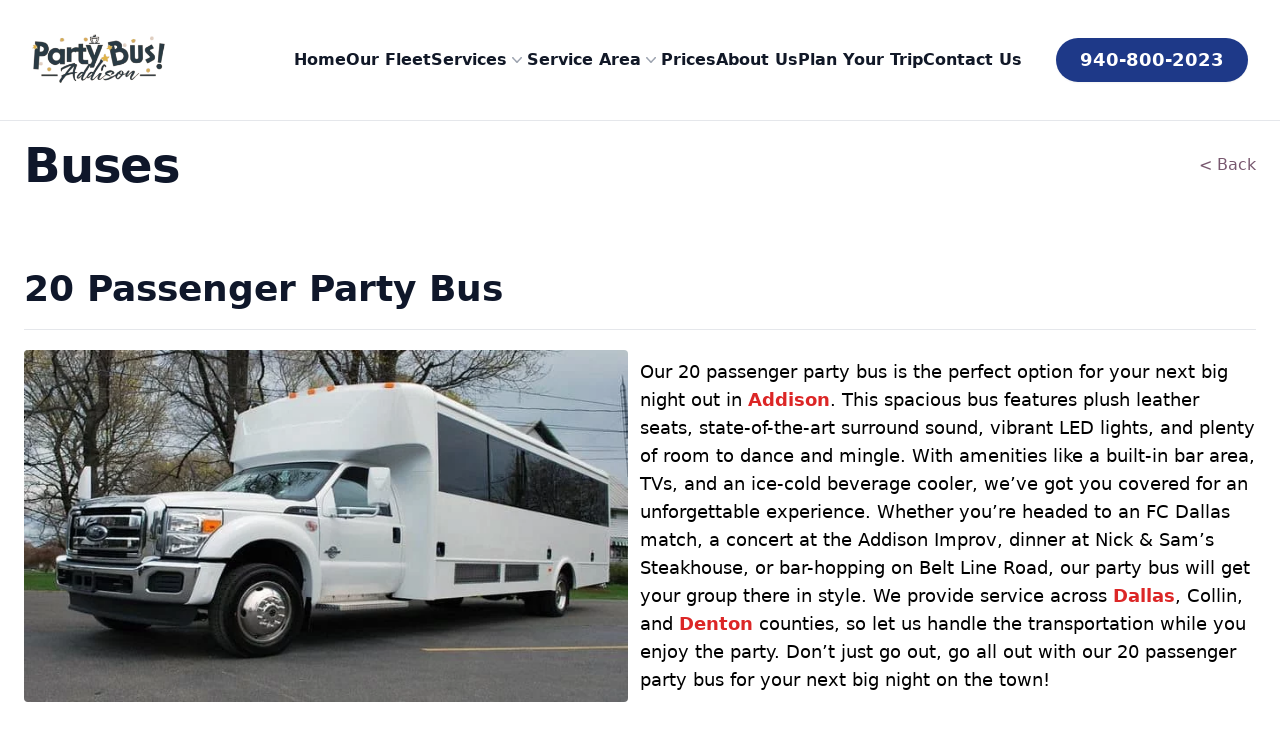

--- FILE ---
content_type: text/html; charset=UTF-8
request_url: https://www.addisontexaspartybus.com/20-passenger-party-bus/
body_size: 53335
content:

<!DOCTYPE html>
<html lang="en" class="h-full bg-white">
<head>
    <meta charset="utf-8">
    <meta name="viewport" content="width=device-width, initial-scale=1">
    <meta name='robots' content='index, follow, max-image-preview:large, max-snippet:-1, max-video-preview:-1' />

	<!-- This site is optimized with the Yoast SEO plugin v23.3 - https://yoast.com/wordpress/plugins/seo/ -->
	<title>20 Passenger Party Bus Rental | Addison Party Bus Company</title>
	<link rel="canonical" href="https://www.addisontexaspartybus.com/20-passenger-party-bus/" />
	<meta property="og:locale" content="en_US" />
	<meta property="og:type" content="article" />
	<meta property="og:title" content="20 Passenger Party Bus Rental | Addison Party Bus Company" />
	<meta property="og:url" content="https://www.addisontexaspartybus.com/20-passenger-party-bus/" />
	<meta property="og:site_name" content="Addison Party Bus Company" />
	<meta property="article:modified_time" content="2023-12-29T16:55:26+00:00" />
	<meta property="og:image" content="https://www.addisontexaspartybus.com/wp-content/uploads/2023/11/20-passenger-party-bus.jpg" />
	<meta property="og:image:width" content="684" />
	<meta property="og:image:height" content="399" />
	<meta property="og:image:type" content="image/jpeg" />
	<meta name="twitter:card" content="summary_large_image" />
	<script type="application/ld+json" class="yoast-schema-graph">{"@context":"https://schema.org","@graph":[{"@type":"WebPage","@id":"https://www.addisontexaspartybus.com/20-passenger-party-bus/","url":"https://www.addisontexaspartybus.com/20-passenger-party-bus/","name":"20 Passenger Party Bus Rental | Addison Party Bus Company","isPartOf":{"@id":"https://www.addisontexaspartybus.com/#website"},"primaryImageOfPage":{"@id":"https://www.addisontexaspartybus.com/20-passenger-party-bus/#primaryimage"},"image":{"@id":"https://www.addisontexaspartybus.com/20-passenger-party-bus/#primaryimage"},"thumbnailUrl":"https://www.addisontexaspartybus.com/wp-content/uploads/2023/11/20-passenger-party-bus.jpg","datePublished":"2023-11-21T19:46:05+00:00","dateModified":"2023-12-29T16:55:26+00:00","inLanguage":"en-US","potentialAction":[{"@type":"ReadAction","target":["https://www.addisontexaspartybus.com/20-passenger-party-bus/"]}]},{"@type":"ImageObject","inLanguage":"en-US","@id":"https://www.addisontexaspartybus.com/20-passenger-party-bus/#primaryimage","url":"https://www.addisontexaspartybus.com/wp-content/uploads/2023/11/20-passenger-party-bus.jpg","contentUrl":"https://www.addisontexaspartybus.com/wp-content/uploads/2023/11/20-passenger-party-bus.jpg","width":684,"height":399},{"@type":"WebSite","@id":"https://www.addisontexaspartybus.com/#website","url":"https://www.addisontexaspartybus.com/","name":"Addison Party Bus Company","description":"","potentialAction":[{"@type":"SearchAction","target":{"@type":"EntryPoint","urlTemplate":"https://www.addisontexaspartybus.com/?s={search_term_string}"},"query-input":"required name=search_term_string"}],"inLanguage":"en-US"}]}</script>
	<!-- / Yoast SEO plugin. -->


<link rel="alternate" title="oEmbed (JSON)" type="application/json+oembed" href="https://www.addisontexaspartybus.com/wp-json/oembed/1.0/embed?url=https%3A%2F%2Fwww.addisontexaspartybus.com%2F20-passenger-party-bus%2F" />
<link rel="alternate" title="oEmbed (XML)" type="text/xml+oembed" href="https://www.addisontexaspartybus.com/wp-json/oembed/1.0/embed?url=https%3A%2F%2Fwww.addisontexaspartybus.com%2F20-passenger-party-bus%2F&#038;format=xml" />
<style id='wp-img-auto-sizes-contain-inline-css'>
img:is([sizes=auto i],[sizes^="auto," i]){contain-intrinsic-size:3000px 1500px}
/*# sourceURL=wp-img-auto-sizes-contain-inline-css */
</style>
<style id='wp-emoji-styles-inline-css'>

	img.wp-smiley, img.emoji {
		display: inline !important;
		border: none !important;
		box-shadow: none !important;
		height: 1em !important;
		width: 1em !important;
		margin: 0 0.07em !important;
		vertical-align: -0.1em !important;
		background: none !important;
		padding: 0 !important;
	}
/*# sourceURL=wp-emoji-styles-inline-css */
</style>
<style id='classic-theme-styles-inline-css'>
/*! This file is auto-generated */
.wp-block-button__link{color:#fff;background-color:#32373c;border-radius:9999px;box-shadow:none;text-decoration:none;padding:calc(.667em + 2px) calc(1.333em + 2px);font-size:1.125em}.wp-block-file__button{background:#32373c;color:#fff;text-decoration:none}
/*# sourceURL=/wp-includes/css/classic-themes.min.css */
</style>
<link rel="https://api.w.org/" href="https://www.addisontexaspartybus.com/wp-json/" /><link rel="alternate" title="JSON" type="application/json" href="https://www.addisontexaspartybus.com/wp-json/wp/v2/pages/602" /><link rel="EditURI" type="application/rsd+xml" title="RSD" href="https://www.addisontexaspartybus.com/xmlrpc.php?rsd" />
<meta name="generator" content="WordPress 6.9" />
<link rel='shortlink' href='https://www.addisontexaspartybus.com/?p=602' />
    <link rel="icon" type="image/x-icon" href="https://www.addisontexaspartybus.com/favicon.ico">
    <link rel="apple-touch-icon" sizes="180x180" href="https://www.addisontexaspartybus.com/apple-touch-icon.png">
    <link rel="icon" type="image/png" sizes="32x32" href="https://www.addisontexaspartybus.com/favicon-32x32.png">
    <link rel="icon" type="image/png" sizes="16x16" href="https://www.addisontexaspartybus.com/favicon-16x16.png">
    <style type="text/css">
    section#locations iframe{width:100%;}
    a,hr{color:inherit}progress,sub,sup{vertical-align:baseline}blockquote,body,dd,dl,fieldset,figure,h1,h2,h3,h4,h5,h6,hr,menu,ol,p,pre,ul{margin:0}dialog,fieldset,legend,menu,ol,ul{padding:0}[type=checkbox]:checked,[type=checkbox]:checked:focus,[type=checkbox]:checked:hover,[type=radio]:checked,[type=radio]:checked:focus,[type=radio]:checked:hover{border-color:transparent;background-color:currentColor}[type=file],table{border-color:inherit}*,.scale-100,::after,::before{--tw-scale-x:1;--tw-scale-y:1}.rotate-180,.scale-100,.scale-90,.transform,.translate-y-0,.translate-y-4{transform:translate(var(--tw-translate-x),var(--tw-translate-y)) rotate(var(--tw-rotate)) skewX(var(--tw-skew-x)) skewY(var(--tw-skew-y)) scaleX(var(--tw-scale-x)) scaleY(var(--tw-scale-y))}.overflow-hidden,.sr-only{overflow:hidden}.from-gray-900,.from-transparent{--tw-gradient-stops:var(--tw-gradient-from),var(--tw-gradient-to)}.prices-intro h1,.uppercase{text-transform:uppercase}.blur,.filter{filter:var(--tw-blur) var(--tw-brightness) var(--tw-contrast) var(--tw-grayscale) var(--tw-hue-rotate) var(--tw-invert) var(--tw-saturate) var(--tw-sepia) var(--tw-drop-shadow)}.transition,.transition-all,.transition-opacity{transition-timing-function:cubic-bezier(0.4,0,0.2,1);transition-duration:150ms}*,::after,::before{box-sizing:border-box;border:0 solid #e5e7eb;--tw-border-spacing-x:0;--tw-border-spacing-y:0;--tw-translate-x:0;--tw-translate-y:0;--tw-rotate:0;--tw-skew-x:0;--tw-skew-y:0;--tw-pan-x: ;--tw-pan-y: ;--tw-pinch-zoom: ;--tw-scroll-snap-strictness:proximity;--tw-gradient-from-position: ;--tw-gradient-via-position: ;--tw-gradient-to-position: ;--tw-ordinal: ;--tw-slashed-zero: ;--tw-numeric-figure: ;--tw-numeric-spacing: ;--tw-numeric-fraction: ;--tw-ring-inset: ;--tw-ring-offset-width:0px;--tw-ring-offset-color:#fff;--tw-ring-color:rgb(59 130 246 / 0.5);--tw-ring-offset-shadow:0 0 #0000;--tw-ring-shadow:0 0 #0000;--tw-shadow:0 0 #0000;--tw-shadow-colored:0 0 #0000;--tw-blur: ;--tw-brightness: ;--tw-contrast: ;--tw-grayscale: ;--tw-hue-rotate: ;--tw-invert: ;--tw-saturate: ;--tw-sepia: ;--tw-drop-shadow: ;--tw-backdrop-blur: ;--tw-backdrop-brightness: ;--tw-backdrop-contrast: ;--tw-backdrop-grayscale: ;--tw-backdrop-hue-rotate: ;--tw-backdrop-invert: ;--tw-backdrop-opacity: ;--tw-backdrop-saturate: ;--tw-backdrop-sepia: }[type=checkbox],[type=file]{border-radius:0}::after,::before{--tw-content:''}html{line-height:1.5;-webkit-text-size-adjust:100%;-moz-tab-size:4;-o-tab-size:4;tab-size:4;font-family:ui-sans-serif,system-ui,-apple-system,BlinkMacSystemFont,"Segoe UI",Roboto,"Helvetica Neue",Arial,"Noto Sans",sans-serif,"Apple Color Emoji","Segoe UI Emoji","Segoe UI Symbol","Noto Color Emoji";font-feature-settings:normal;font-variation-settings:normal}body{line-height:inherit}hr{height:0;border-top-width:1px}abbr:where([title]){-webkit-text-decoration:underline dotted;text-decoration:underline dotted}h1,h2,h3,h4,h5,h6{font-size:inherit;font-weight:inherit}a{text-decoration:inherit}b,strong{font-weight:bolder}code,kbd,pre,samp{font-family:ui-monospace,SFMono-Regular,Menlo,Monaco,Consolas,"Liberation Mono","Courier New",monospace;font-size:1em}small{font-size:80%}sub,sup{font-size:75%;line-height:0;position:relative}sub{bottom:-.25em}sup{top:-.5em}table{text-indent:0;border-collapse:collapse}button,input,optgroup,select,textarea{font-family:inherit;font-feature-settings:inherit;font-variation-settings:inherit;font-size:100%;font-weight:inherit;line-height:inherit;color:inherit;margin:0;padding:0}button,select{text-transform:none}[type=button],[type=reset],[type=submit],button{-webkit-appearance:button;background-color:transparent;background-image:none}:-moz-focusring{outline:auto}:-moz-ui-invalid{box-shadow:none}.shadow,.shadow-lg,.shadow-sm,.shadow-xl{box-shadow:var(--tw-ring-offset-shadow,0 0 #0000),var(--tw-ring-shadow,0 0 #0000),var(--tw-shadow)}::-webkit-inner-spin-button,::-webkit-outer-spin-button{height:auto}[type=search]{-webkit-appearance:textfield;outline-offset:-2px}::-webkit-search-decoration{-webkit-appearance:none}::-webkit-file-upload-button{-webkit-appearance:button;font:inherit}summary{display:list-item}menu,ol,ul{list-style:none}textarea{resize:vertical}[role=button],button{cursor:pointer}:disabled{cursor:default}audio,canvas,embed,iframe,img,object,svg,video{display:block;vertical-align:middle}img,video{max-width:100%;height:auto}.hidden,[hidden]{display:none}[multiple],[type=date],[type=datetime-local],[type=email],[type=month],[type=number],[type=password],[type=search],[type=tel],[type=text],[type=time],[type=url],[type=week],input:where(:not([type])),select,textarea{-webkit-appearance:none;-moz-appearance:none;appearance:none;background-color:#fff;border-color:#6b7280;border-width:1px;border-radius:0;padding:.5rem .75rem;font-size:1rem;line-height:1.5rem;--tw-shadow:0 0 #0000}[multiple]:focus,[type=date]:focus,[type=datetime-local]:focus,[type=email]:focus,[type=month]:focus,[type=number]:focus,[type=password]:focus,[type=search]:focus,[type=tel]:focus,[type=text]:focus,[type=time]:focus,[type=url]:focus,[type=week]:focus,input:where(:not([type])):focus,select:focus,textarea:focus{outline:transparent solid 2px;outline-offset:2px;--tw-ring-inset:var(--tw-empty,/*!*/ /*!*/);--tw-ring-offset-width:0px;--tw-ring-offset-color:#fff;--tw-ring-color:#2563eb;--tw-ring-offset-shadow:var(--tw-ring-inset) 0 0 0 var(--tw-ring-offset-width) var(--tw-ring-offset-color);--tw-ring-shadow:var(--tw-ring-inset) 0 0 0 calc(1px + var(--tw-ring-offset-width)) var(--tw-ring-color);box-shadow:var(--tw-ring-offset-shadow),var(--tw-ring-shadow),var(--tw-shadow);border-color:#2563eb}.focus\:ring-2:focus,[type=checkbox]:focus,[type=radio]:focus{--tw-ring-shadow:var(--tw-ring-inset) 0 0 0 calc(2px + var(--tw-ring-offset-width)) var(--tw-ring-color)}input::-moz-placeholder,textarea::-moz-placeholder{color:#6b7280;opacity:1}input::placeholder,textarea::placeholder{color:#6b7280;opacity:1}.about-intro a,.about-intro h1,.about-intro p{color:rgb(255 255 255 / var(--tw-text-opacity));--tw-text-opacity:1}::-webkit-datetime-edit-fields-wrapper{padding:0}::-webkit-date-and-time-value{min-height:1.5em;text-align:inherit}::-webkit-datetime-edit{display:inline-flex}::-webkit-datetime-edit,::-webkit-datetime-edit-day-field,::-webkit-datetime-edit-hour-field,::-webkit-datetime-edit-meridiem-field,::-webkit-datetime-edit-millisecond-field,::-webkit-datetime-edit-minute-field,::-webkit-datetime-edit-month-field,::-webkit-datetime-edit-second-field,::-webkit-datetime-edit-year-field{padding-top:0;padding-bottom:0}select{background-image:url("data:image/svg+xml,%3csvg xmlns='http://www.w3.org/2000/svg' fill='none' viewBox='0 0 20 20'%3e%3cpath stroke='%236b7280' stroke-linecap='round' stroke-linejoin='round' stroke-width='1.5' d='M6 8l4 4 4-4'/%3e%3c/svg%3e");background-position:right .5rem center;background-repeat:no-repeat;background-size:1.5em 1.5em;padding-right:2.5rem;-webkit-print-color-adjust:exact;print-color-adjust:exact}[multiple],[size]:where(select:not([size="1"])){background-image:initial;background-position:initial;background-repeat:unset;background-size:initial;padding-right:.75rem;-webkit-print-color-adjust:unset;print-color-adjust:unset}[type=checkbox],[type=radio]{-webkit-appearance:none;-moz-appearance:none;appearance:none;padding:0;-webkit-print-color-adjust:exact;print-color-adjust:exact;display:inline-block;vertical-align:middle;background-origin:border-box;-webkit-user-select:none;-moz-user-select:none;user-select:none;flex-shrink:0;height:1rem;width:1rem;color:#2563eb;background-color:#fff;border-color:#6b7280;border-width:1px;--tw-shadow:0 0 #0000}[type=radio]{border-radius:100%}[type=checkbox]:focus,[type=radio]:focus{outline:transparent solid 2px;outline-offset:2px;--tw-ring-inset:var(--tw-empty,/*!*/ /*!*/);--tw-ring-offset-width:2px;--tw-ring-offset-color:#fff;--tw-ring-color:#2563eb;--tw-ring-offset-shadow:var(--tw-ring-inset) 0 0 0 var(--tw-ring-offset-width) var(--tw-ring-offset-color);box-shadow:var(--tw-ring-offset-shadow),var(--tw-ring-shadow),var(--tw-shadow)}[type=checkbox]:checked,[type=radio]:checked{background-size:100% 100%;background-position:center;background-repeat:no-repeat}[type=checkbox]:checked{background-image:url("data:image/svg+xml,%3csvg viewBox='0 0 16 16' fill='white' xmlns='http://www.w3.org/2000/svg'%3e%3cpath d='M12.207 4.793a1 1 0 010 1.414l-5 5a1 1 0 01-1.414 0l-2-2a1 1 0 011.414-1.414L6.5 9.086l4.293-4.293a1 1 0 011.414 0z'/%3e%3c/svg%3e")}[type=radio]:checked{background-image:url("data:image/svg+xml,%3csvg viewBox='0 0 16 16' fill='white' xmlns='http://www.w3.org/2000/svg'%3e%3ccircle cx='8' cy='8' r='3'/%3e%3c/svg%3e")}[type=checkbox]:indeterminate{background-image:url("data:image/svg+xml,%3csvg xmlns='http://www.w3.org/2000/svg' fill='none' viewBox='0 0 16 16'%3e%3cpath stroke='white' stroke-linecap='round' stroke-linejoin='round' stroke-width='2' d='M4 8h8'/%3e%3c/svg%3e");border-color:transparent;background-color:currentColor;background-size:100% 100%;background-position:center;background-repeat:no-repeat}[type=checkbox]:indeterminate:focus,[type=checkbox]:indeterminate:hover{border-color:transparent;background-color:currentColor}[type=file]{background:unset;border-width:0;padding:0;font-size:unset;line-height:inherit}[type=file]:focus{outline:ButtonText solid 1px;outline:-webkit-focus-ring-color auto 1px}::backdrop{--tw-border-spacing-x:0;--tw-border-spacing-y:0;--tw-translate-x:0;--tw-translate-y:0;--tw-rotate:0;--tw-skew-x:0;--tw-skew-y:0;--tw-scale-x:1;--tw-scale-y:1;--tw-pan-x: ;--tw-pan-y: ;--tw-pinch-zoom: ;--tw-scroll-snap-strictness:proximity;--tw-gradient-from-position: ;--tw-gradient-via-position: ;--tw-gradient-to-position: ;--tw-ordinal: ;--tw-slashed-zero: ;--tw-numeric-figure: ;--tw-numeric-spacing: ;--tw-numeric-fraction: ;--tw-ring-inset: ;--tw-ring-offset-width:0px;--tw-ring-offset-color:#fff;--tw-ring-color:rgb(59 130 246 / 0.5);--tw-ring-offset-shadow:0 0 #0000;--tw-ring-shadow:0 0 #0000;--tw-shadow:0 0 #0000;--tw-shadow-colored:0 0 #0000;--tw-blur: ;--tw-brightness: ;--tw-contrast: ;--tw-grayscale: ;--tw-hue-rotate: ;--tw-invert: ;--tw-saturate: ;--tw-sepia: ;--tw-drop-shadow: ;--tw-backdrop-blur: ;--tw-backdrop-brightness: ;--tw-backdrop-contrast: ;--tw-backdrop-grayscale: ;--tw-backdrop-hue-rotate: ;--tw-backdrop-invert: ;--tw-backdrop-opacity: ;--tw-backdrop-saturate: ;--tw-backdrop-sepia: }.container,.prices-table table,.vehicle-index-table table,.w-full{width:100%}.about-intro h1{margin-bottom:1.25rem;text-align:center;font-size:1.875rem;line-height:2.25rem;font-weight:700;letter-spacing:-.025em}.about-intro p{margin-top:.5rem;text-align:center;font-size:1rem;line-height:1.5}.about-intro a{font-weight:500}.about-content-one h2,.vehicle-index-content-one h2{text-align:center;font-size:1.875rem;line-height:2.25rem;font-weight:700;letter-spacing:-.025em;--tw-text-opacity:1;color:rgb(15 23 42 / var(--tw-text-opacity))}.about-content-one p{margin-top:1.5rem;margin-bottom:1.5rem;text-align:center;font-size:1.125rem;line-height:1.75rem}.about-content-one ul,.city-content-four ul,.city-content-one ul,.city-content-three ul,.city-content-two ul,.home-content-four ul,.home-content-one ul,.home-content-three ul,.prices-content-one ul,.service-single-content-one ul{list-style-type:disc;padding-left:1.5rem}.about-content-one ul>:not([hidden])~:not([hidden]),.city-content-four ul>:not([hidden])~:not([hidden]),.city-content-one ul>:not([hidden])~:not([hidden]),.city-content-three ul>:not([hidden])~:not([hidden]),.city-content-two ul>:not([hidden])~:not([hidden]),.home-content-four ul>:not([hidden])~:not([hidden]),.home-content-one ul>:not([hidden])~:not([hidden]),.home-content-three ul>:not([hidden])~:not([hidden]),.prices-content-one ul>:not([hidden])~:not([hidden]),.service-single-content-one ul>:not([hidden])~:not([hidden]),.space-y-1>:not([hidden])~:not([hidden]){--tw-space-y-reverse:0;margin-top:calc(.25rem * calc(1 - var(--tw-space-y-reverse)));margin-bottom:calc(.25rem * var(--tw-space-y-reverse))}.about-content-one a,.blog-intro a,.city-box-text a,.city-content-four a,.city-content-one a,.city-content-three a,.city-content-two a,.city-service>div a,.contact-intro a,.home-content-four a,.home-content-one a,.home-content-three a,.locations-content-one a,.prices-content-one a,.service-index-content-one a,.service-index-intro a,.service-single-content-one a,.service-single-intro a,.vehicle-index-content-one a,.vehicle-index-intro a,.vehicle-single-intro a{font-weight:600;color:#dc2626}.blog-intro p,.contact-intro p{margin-top:.5rem;font-size:1rem;line-height:1.5;--tw-text-opacity:1;color:#000}.locations-content-one h2{margin-top:1.25rem;margin-bottom:1.25rem;font-size:1.875rem;line-height:2.25rem;letter-spacing:.025em;--tw-text-opacity:1;color:rgb(0 0 0 / var(--tw-text-opacity))}.city-intro h1,.city-intro p,.home-intro h1,.home-intro p{color:rgb(255 255 255 / var(--tw-text-opacity));--tw-text-opacity:1}.locations-content-one p,.prices-content-one p,.service-single-content-one p,.service-single-intro p,.text-base{font-size:1rem;line-height:1.5rem}.city-intro h1,.home-intro h1{font-size:1.5rem;font-weight:700;line-height:1.25}.city-intro p,.home-intro p{font-size:1rem;line-height:1.5rem}.city-intro a,.font-semibold{font-weight:600}.city-content-one h2,.city-content-two h2,.home-content-one h2{text-align:center;font-size:1.25rem;line-height:1.75rem;font-weight:700;letter-spacing:-.025em;--tw-text-opacity:1;color:rgb(15 23 42 / var(--tw-text-opacity))}.city-content-one p,.city-content-two p,.home-content-one p{margin-top:.75rem;font-size:1rem;line-height:1.5rem}.city-box-text p,.city-service>div p,.service-index-content-one p{text-align:center;font-size:1rem;line-height:1.5rem}.city-service>div img{height:100%;width:100%;border-radius:.25rem;-o-object-fit:cover;object-fit:cover}.city-service>div h2{margin-top:.75rem;margin-bottom:.75rem;text-align:center;font-size:1.5rem;line-height:2rem;font-weight:700;letter-spacing:-.025em;--tw-text-opacity:1;color:rgb(0 0 0 / var(--tw-text-opacity))}.city-content-four h3,.city-content-four h2,.city-content-three h2,.home-content-three h2{font-size:1.875rem;line-height:2.25rem;font-weight:700;letter-spacing:-.025em;--tw-text-opacity:1;color:rgb(15 23 42 / var(--tw-text-opacity))}.city-content-four p,.city-content-three p,.home-content-three p{margin-top:.5rem;font-size:1rem;line-height:1.5}.home-intro a,.prices-intro a{font-weight:600;--tw-text-opacity:1;color:rgb(255 255 255 / var(--tw-text-opacity))}.home-content-four h2,.home-content-four h3,.service-index-intro h1,.vehicle-index-intro h1{font-weight:700;color:rgb(15 23 42 / var(--tw-text-opacity));--tw-text-opacity:1;letter-spacing:-.025em}.home-content-four h2,.home-content-four h3{margin-top:1.25rem;margin-bottom:1.25rem;font-size:1.875rem;line-height:2.25rem}.home-content-four p{margin-top:.5rem;margin-bottom:.5rem;font-size:1rem;line-height:1.5}.vehicle-index-intro p,.vehicle-single-intro p{margin-top:.5rem;font-size:1rem;line-height:1.5rem}.service-index-intro h1,.vehicle-index-intro h1{margin-bottom:1.25rem;font-size:1.875rem;line-height:2.25rem}.vehicle-index-content-one p{margin-top:.75rem;text-align:center;font-size:1rem;line-height:1.5}.prices-table table th,.vehicle-index-table table th{padding:.75rem;text-align:left;--tw-text-opacity:1;color:rgb(255 255 255 / var(--tw-text-opacity));background-color:#1e3988}.prices-table tbody>:not([hidden])~:not([hidden]),.vehicle-index-table tbody>:not([hidden])~:not([hidden]){--tw-divide-y-reverse:0;border-top-width:calc(1px * calc(1 - var(--tw-divide-y-reverse)));border-bottom-width:calc(1px * var(--tw-divide-y-reverse));--tw-divide-opacity:1;border-color:rgb(229 231 235 / var(--tw-divide-opacity))}.bg-gray-200,.prices-table tbody,.vehicle-index-table tbody{--tw-bg-opacity:1;background-color:rgb(229 231 235 / var(--tw-bg-opacity))}.hover\:bg-gray-50:hover,.prices-table tbody tr:nth-child(2n),.vehicle-index-table tbody tr:nth-child(2n){--tw-bg-opacity:1;background-color:rgb(249 250 251 / var(--tw-bg-opacity))}.prices-table table tr td,.vehicle-index-table table tr td{padding:.75rem}.prices-table p,.vehicle-index-table p{margin-top:.5rem;text-align:center;font-size:1rem;font-style:italic;line-height:1.5}.service-index-intro p{margin-top:1.25rem;font-size:1rem;line-height:1.5rem}.prices-content-one h2,.service-index-content-one h2,.service-single-content-one h2{margin-top:1.25rem;margin-bottom:1.25rem;text-align:center;font-size:1.875rem;line-height:2.25rem;font-weight:600;color:rgb(0 0 0 / var(--tw-text-opacity));--tw-text-opacity:1;color:rgb(15 23 42 / var(--tw-text-opacity))}.prices-content-one h3,.service-single-content-one h3{margin-top:1.25rem;margin-bottom:1.25rem;text-align:center;font-size:1.5rem;line-height:2rem;font-weight:600;color:rgb(0 0 0 / var(--tw-text-opacity));--tw-text-opacity:1;color:rgb(15 23 42 / var(--tw-text-opacity))}.prices-intro h1,.prices-intro p{text-align:center;color:rgb(255 255 255 / var(--tw-text-opacity));--tw-text-opacity:1}.prices-intro h1{margin-bottom:2.5rem;font-size:1.875rem;line-height:2.25rem;font-weight:700;letter-spacing:.025em}.prices-intro p{margin-top:.5rem;font-size:1.125rem;line-height:1.5}.sr-only{position:absolute;width:1px;height:1px;padding:0;margin:-1px;clip:rect(0,0,0,0);white-space:nowrap;border-width:0}.static{position:static}.fixed{position:fixed}.absolute{position:absolute}.relative{position:relative}.inset-0{inset:0px}.inset-x-0{left:0;right:0}.inset-y-0{top:0;bottom:0}.-left-8{left:-2rem}.bottom-0{bottom:0}.right-0{right:0}.top-0{top:0}.top-full{top:100%}.isolate{isolation:isolate}.-z-10{z-index:-10}.z-10{z-index:10}.z-40{z-index:40}.z-50{z-index:50}.order-1{order:1}.order-2{order:2}.col-span-6{grid-column:span 6/span 6}.col-span-full{grid-column:1/-1}.-m-1{margin:-.25rem}.-m-1\.5{margin:-.375rem}.-m-2{margin:-.5rem}.-m-2\.5{margin:-.625rem}.-mx-3{margin-left:-.75rem;margin-right:-.75rem}.-mx-px{margin-left:-1px;margin-right:-1px}.-my-6{margin-top:-1.5rem;margin-bottom:-1.5rem}.mx-auto{margin-left:auto;margin-right:auto}.my-10{margin-top:2.5rem;margin-bottom:2.5rem}.my-2{margin-top:.5rem;margin-bottom:.5rem}.my-20{margin-top:5rem;margin-bottom:5rem}.my-3{margin-top:.75rem;margin-bottom:.75rem}.my-5{margin-top:1.25rem;margin-bottom:1.25rem}.my-6{margin-top:1.5rem;margin-bottom:1.5rem}.mb-1{margin-bottom:.25rem}.mb-2{margin-bottom:.5rem}.mb-3{margin-bottom:.75rem}.mb-5{margin-bottom:1.25rem}.mb-7{margin-bottom:1.75rem}.ml-2{margin-left:.5rem}.mt-1{margin-top:.25rem}.mt-10{margin-top:2.5rem}.mt-2{margin-top:.5rem}.mt-3{margin-top:.75rem}.mt-5{margin-top:1.25rem}.mt-6{margin-top:1.5rem}.mt-8{margin-top:2rem}.block{display:block}.inline-block{display:inline-block}.inline{display:inline}.flex{display:flex}.inline-flex{display:inline-flex}.table{display:table}.grid{display:grid}.h-1\/2{height:50%}.h-10{height:2.5rem}.h-14{height:3.5rem}.h-16{height:4rem}.h-24{height:6rem}.h-3{height:.75rem}.h-3\.5{height:.875rem}.h-5{height:1.25rem}.h-6{height:1.5rem}.h-\[202px\]{height:202px}.h-\[250px\]{height:250px}.h-full{height:100%}.min-h-screen{min-height:100vh}.w-1\/2{width:50%}.w-10{width:2.5rem}.w-14{width:3.5rem}.w-16{width:4rem}.w-20{width:5rem}.w-24{width:6rem}.w-3{width:.75rem}.w-3\.5{width:.875rem}.w-5{width:1.25rem}.w-56{width:14rem}.w-500px{width:545px;}.w-6{width:1.5rem}.w-\[230px\]{width:230px}.w-\[275px\]{width:275px}.w-\[300px\]{width:300px}.w-auto{width:auto}.max-w-4xl{max-width:56rem}.max-w-5xl{max-width:64rem}.max-w-6xl{max-width:72rem}.max-w-7xl{max-width:80rem}.max-w-\[1380px\]{max-width:1380px}.max-w-full{max-width:100%}.max-w-xl{max-width:36rem}.flex-auto{flex:1 1 auto}.flex-none{flex:none}.flex-shrink-0{flex-shrink:0}.basis-1\/2,.basis-2\/4{flex-basis:50%}.basis-1\/3{flex-basis:33.333333%}.basis-2\/3{flex-basis:66.666667%}.basis-3\/5{flex-basis:60%}.translate-y-0{--tw-translate-y:0px}.translate-y-4{--tw-translate-y:1rem}.rotate-180{--tw-rotate:180deg}.scale-90{--tw-scale-x:.9;--tw-scale-y:.9}.resize{resize:both}.grid-cols-1{grid-template-columns:repeat(1,minmax(0,1fr))}.grid-cols-12{grid-template-columns:repeat(12,minmax(0,1fr))}.grid-cols-2{grid-template-columns:repeat(2,minmax(0,1fr))}.grid-cols-3{grid-template-columns:repeat(3,minmax(0,1fr))}.flex-col{flex-direction:column}.flex-wrap{flex-wrap:wrap}.items-start{align-items:flex-start}.items-end{align-items:flex-end}.items-center{align-items:center}.justify-start{justify-content:flex-start}.justify-end{justify-content:flex-end}.justify-center{justify-content:center}.justify-between{justify-content:space-between}.justify-items-stretch{justify-items:stretch}.gap-3{gap:.75rem}.gap-5{gap:1.25rem}.gap-6{gap:1.5rem}.gap-8{gap:2rem}.gap-x-1{-moz-column-gap:0.25rem;column-gap:.25rem}.gap-x-2{-moz-column-gap:0.5rem;column-gap:.5rem}.gap-x-5{-moz-column-gap:1.25rem;column-gap:1.25rem}.gap-x-6{-moz-column-gap:1.5rem;column-gap:1.5rem}.gap-y-8{row-gap:2rem}.space-x-4>:not([hidden])~:not([hidden]){--tw-space-x-reverse:0;margin-right:calc(1rem * var(--tw-space-x-reverse));margin-left:calc(1rem * calc(1 - var(--tw-space-x-reverse)))}.space-y-10>:not([hidden])~:not([hidden]){--tw-space-y-reverse:0;margin-top:calc(2.5rem * calc(1 - var(--tw-space-y-reverse)));margin-bottom:calc(2.5rem * var(--tw-space-y-reverse))}.space-y-12>:not([hidden])~:not([hidden]){--tw-space-y-reverse:0;margin-top:calc(3rem * calc(1 - var(--tw-space-y-reverse)));margin-bottom:calc(3rem * var(--tw-space-y-reverse))}.space-y-2>:not([hidden])~:not([hidden]){--tw-space-y-reverse:0;margin-top:calc(.5rem * calc(1 - var(--tw-space-y-reverse)));margin-bottom:calc(.5rem * var(--tw-space-y-reverse))}.space-y-3>:not([hidden])~:not([hidden]){--tw-space-y-reverse:0;margin-top:calc(.75rem * calc(1 - var(--tw-space-y-reverse)));margin-bottom:calc(.75rem * var(--tw-space-y-reverse))}.space-y-6>:not([hidden])~:not([hidden]){--tw-space-y-reverse:0;margin-top:calc(1.5rem * calc(1 - var(--tw-space-y-reverse)));margin-bottom:calc(1.5rem * var(--tw-space-y-reverse))}.divide-y>:not([hidden])~:not([hidden]){--tw-divide-y-reverse:0;border-top-width:calc(1px * calc(1 - var(--tw-divide-y-reverse)));border-bottom-width:calc(1px * var(--tw-divide-y-reverse))}.divide-gray-500\/10>:not([hidden])~:not([hidden]){border-color:rgb(107 114 128 / .1)}.overflow-y-auto{overflow-y:auto}.overflow-y-hidden{overflow-y:hidden}.rounded{border-radius:.25rem}.rounded-2xl{border-radius:1rem}.rounded-full{border-radius:9999px}.rounded-lg{border-radius:.5rem}.rounded-md{border-radius:.375rem}.rounded-xl{border-radius:.75rem}.border{border-width:1px}.border-0{border-width:0}.border-b{border-bottom-width:1px}.border-blue-900{--tw-border-opacity:1;border-color:rgb(30 58 138 / var(--tw-border-opacity))}.border-slate-900{--tw-border-opacity:1;border-color:rgb(15 23 42 / var(--tw-border-opacity))}.border-transparent{border-color:transparent}.bg-blue-600{--tw-bg-opacity:1;background-color:rgb(37 99 235 / var(--tw-bg-opacity))}.bg-blue-900{--tw-bg-opacity:1;background-color:rgb(30 58 138 / var(--tw-bg-opacity))}.{--tw-bg-opacity:1;background-color:rgb(243 244 246 / var(--tw-bg-opacity))}.bg-gray-500{--tw-bg-opacity:1;background-color:rgb(107 114 128 / var(--tw-bg-opacity))}.bg-indigo-600{--tw-bg-opacity:1;background-color:rgb(79 70 229 / var(--tw-bg-opacity))}.bg-neutral-700{--tw-bg-opacity:1;background-color:rgb(64 64 64 / var(--tw-bg-opacity))}.bg-neutral-900{--tw-bg-opacity:1;background-color:rgb(23 23 23 / var(--tw-bg-opacity))}.bg-sky-600{--tw-bg-opacity:1;background-color:rgb(2 132 199 / var(--tw-bg-opacity))}.bg-slate-300{--tw-bg-opacity:1;background-color:rgb(203 213 225 / var(--tw-bg-opacity))}.bg-slate-50{--tw-bg-opacity:1;background-color:rgb(248 250 252 / var(--tw-bg-opacity))}.bg-slate-800{--tw-bg-opacity:1;background-color:rgb(30 41 59 / var(--tw-bg-opacity))}.bg-white{--tw-bg-opacity:1;background-color:rgb(255 255 255 / var(--tw-bg-opacity))}.bg-yellow-300{--tw-bg-opacity:1;background-color:rgb(253 224 71 / var(--tw-bg-opacity))}.bg-opacity-40{--tw-bg-opacity:0.4}.bg-gradient-to-b{background-image:linear-gradient(to bottom,var(--tw-gradient-stops))}.bg-gradient-to-t{background-image:linear-gradient(to top,var(--tw-gradient-stops))}.from-gray-900{--tw-gradient-from:#111827 var(--tw-gradient-from-position);--tw-gradient-to:rgb(17 24 39 / 0) var(--tw-gradient-to-position)}.from-transparent{--tw-gradient-from:transparent var(--tw-gradient-from-position);--tw-gradient-to:rgb(0 0 0 / 0) var(--tw-gradient-to-position)}.via-gray-900\/40{--tw-gradient-to:rgb(17 24 39 / 0) var(--tw-gradient-to-position);--tw-gradient-stops:var(--tw-gradient-from),rgb(17 24 39 / 0.4) var(--tw-gradient-via-position),var(--tw-gradient-to)}.to-white{--tw-gradient-to:#fff var(--tw-gradient-to-position)}.object-cover{-o-object-fit:cover;object-fit:cover}.p-1{padding:.25rem}.p-1\.5{padding:.375rem}.p-2{padding:.5rem}.p-2\.5{padding:.625rem}.p-4{padding:1rem}.p-5{padding:1.25rem}.p-8{padding:2rem}.px-2{padding-left:.5rem;padding-right:.5rem}.px-3{padding-left:.75rem;padding-right:.75rem}.px-4{padding-left:1rem;padding-right:1rem}.px-6{padding-left:1.5rem;padding-right:1.5rem}.px-8{padding-left:2rem;padding-right:2rem}.py-1{padding-top:.25rem;padding-bottom:.25rem}.py-1\.5{padding-top:.375rem;padding-bottom:.375rem}.py-10{padding-top:2.5rem;padding-bottom:2.5rem}.py-16{padding-top:4rem;padding-bottom:4rem}.py-2{padding-top:.5rem;padding-bottom:.5rem}.py-2\.5{padding-top:.625rem;padding-bottom:.625rem}.py-20{padding-top:5rem;padding-bottom:5rem}.py-3{padding-top:.75rem;padding-bottom:.75rem}.py-5{padding-top:1.25rem;padding-bottom:1.25rem}.py-6{padding-top:1.5rem;padding-bottom:1.5rem}.pb-1{padding-bottom:.25rem}.pb-12{padding-bottom:3rem}.pl-6{padding-left:1.5rem}.pr-3{padding-right:.75rem}.pt-0{padding-top:0}.pt-2{padding-top:.5rem}.pt-5{padding-top:1.25rem}.text-left{text-align:left}.text-center{text-align:center}.text-2xl{font-size:1.5rem;line-height:2rem}.text-3xl{font-size:1.875rem;line-height:2.25rem}.text-4xl{font-size:2.25rem;line-height:2.5rem}.text-lg{font-size:1.125rem;line-height:1.75rem}.text-sm{font-size:.875rem;line-height:1.25rem}.text-xl{font-size:1.25rem;line-height:1.75rem}.font-bold{font-weight:700}.font-medium{font-weight:500}.leading-6{line-height:1.5rem}.leading-7{line-height:1.75rem}.leading-normal{line-height:1.5}.leading-tight{line-height:1.25}.tracking-tight{letter-spacing:-.025em}.tracking-wide{letter-spacing:.025em}.tracking-widest{letter-spacing:.1em}.text-black{--tw-text-opacity:1;color:rgb(0 0 0 / var(--tw-text-opacity))}.text-gray-400{--tw-text-opacity:1;color:rgb(156 163 175 / var(--tw-text-opacity))}.text-gray-500{--tw-text-opacity:1;color:rgb(107 114 128 / var(--tw-text-opacity))}.text-gray-600{--tw-text-opacity:1;color:rgb(75 85 99 / var(--tw-text-opacity))}.hover\:text-gray-700:hover,.text-gray-700{--tw-text-opacity:1;color:rgb(55 65 81 / var(--tw-text-opacity))}.text-gray-900{--tw-text-opacity:1;color:rgb(17 24 39 / var(--tw-text-opacity))}.text-slate-600{--tw-text-opacity:1;color:rgb(71 85 105 / var(--tw-text-opacity))}.text-slate-900{--tw-text-opacity:1;color:rgb(15 23 42 / var(--tw-text-opacity))}.text-white{--tw-text-opacity:1;color:rgb(255 255 255 / var(--tw-text-opacity))}.opacity-0{opacity:0}.opacity-100{opacity:1}.mix-blend-multiply{mix-blend-mode:multiply}.shadow{--tw-shadow:0 1px 3px 0 rgb(0 0 0 / 0.1),0 1px 2px -1px rgb(0 0 0 / 0.1);--tw-shadow-colored:0 1px 3px 0 var(--tw-shadow-color),0 1px 2px -1px var(--tw-shadow-color)}.shadow-lg{--tw-shadow:0 10px 15px -3px rgb(0 0 0 / 0.1),0 4px 6px -4px rgb(0 0 0 / 0.1);--tw-shadow-colored:0 10px 15px -3px var(--tw-shadow-color),0 4px 6px -4px var(--tw-shadow-color)}.shadow-sm{--tw-shadow:0 1px 2px 0 rgb(0 0 0 / 0.05);--tw-shadow-colored:0 1px 2px 0 var(--tw-shadow-color)}.shadow-xl{--tw-shadow:0 20px 25px -5px rgb(0 0 0 / 0.1),0 8px 10px -6px rgb(0 0 0 / 0.1);--tw-shadow-colored:0 20px 25px -5px var(--tw-shadow-color),0 8px 10px -6px var(--tw-shadow-color)}.focus\:ring-2:focus,.ring-1{--tw-ring-offset-shadow:var(--tw-ring-inset) 0 0 0 var(--tw-ring-offset-width) var(--tw-ring-offset-color);box-shadow:var(--tw-ring-offset-shadow),var(--tw-ring-shadow),var(--tw-shadow,0 0 #0000)}.ring-1{--tw-ring-shadow:var(--tw-ring-inset) 0 0 0 calc(1px + var(--tw-ring-offset-width)) var(--tw-ring-color)}.focus\:ring-inset:focus,.ring-inset{--tw-ring-inset:inset}.ring-gray-300{--tw-ring-opacity:1;--tw-ring-color:rgb(209 213 219 / var(--tw-ring-opacity))}.ring-gray-900\/10{--tw-ring-color:rgb(17 24 39 / 0.1)}.ring-gray-900\/5{--tw-ring-color:rgb(17 24 39 / 0.05)}.blur{--tw-blur:blur(8px)}.transition{transition-property:color,background-color,border-color,text-decoration-color,fill,stroke,opacity,box-shadow,transform,filter,backdrop-filter,-webkit-backdrop-filter}.transition-all{transition-property:all}.transition-opacity{transition-property:opacity}.duration-200{transition-duration:.2s}.duration-300{transition-duration:.3s}.ease-in{transition-timing-function:cubic-bezier(0.4,0,1,1)}.ease-out{transition-timing-function:cubic-bezier(0,0,0.2,1)}.text-theme-alt{color:#dc2626}.text-theme-prim-b{color:#1e3988}.bg-theme-alt{background-color:#dc2626}.bg-theme-alt-hover{background-color:#00f}.bg-theme-prim-b{background-color:#1e3988}.bg-theme-prim{background-color:gold}.bg-theme-third{background-color:#facc15}.placeholder\:text-gray-400::-moz-placeholder{--tw-text-opacity:1;color:rgb(156 163 175 / var(--tw-text-opacity))}.placeholder\:text-gray-400::placeholder{--tw-text-opacity:1;color:rgb(156 163 175 / var(--tw-text-opacity))}.hover\:bg-blue-500:hover{--tw-bg-opacity:1;background-color:rgb(59 130 246 / var(--tw-bg-opacity))}.hover\:bg-indigo-500:hover{--tw-bg-opacity:1;background-color:rgb(99 102 241 / var(--tw-bg-opacity))}.hover\:bg-sky-500:hover{--tw-bg-opacity:1;background-color:rgb(14 165 233 / var(--tw-bg-opacity))}.hover\:bg-yellow-400:hover{--tw-bg-opacity:1;background-color:rgb(250 204 21 / var(--tw-bg-opacity))}.focus\:outline-none:focus{outline:transparent solid 2px;outline-offset:2px}.focus\:ring-indigo-600:focus{--tw-ring-opacity:1;--tw-ring-color:rgb(79 70 229 / var(--tw-ring-opacity))}.focus-visible\:outline:focus-visible{outline-style:solid}.focus-visible\:outline-2:focus-visible{outline-width:2px}.focus-visible\:outline-offset-2:focus-visible{outline-offset:2px}.focus-visible\:outline-blue-600:focus-visible{outline-color:#2563eb}.focus-visible\:outline-indigo-600:focus-visible{outline-color:#4f46e5}.group:hover .group-hover\:opacity-75{opacity:.75}@media (min-width:640px){.container{max-width:640px}.sm\:scale-100,.sm\:scale-95,.sm\:translate-y-0{transform:translate(var(--tw-translate-x),var(--tw-translate-y)) rotate(var(--tw-rotate)) skewX(var(--tw-skew-x)) skewY(var(--tw-skew-y)) scaleX(var(--tw-scale-x)) scaleY(var(--tw-scale-y))}.sm\:col-span-12{grid-column:span 12/span 12}.sm\:mx-0{margin-left:0;margin-right:0}.sm\:block{display:block}.sm\:max-w-sm{max-width:24rem}.sm\:translate-y-0{--tw-translate-y:0px}.sm\:scale-100{--tw-scale-x:1;--tw-scale-y:1}.sm\:scale-95{--tw-scale-x:.95;--tw-scale-y:.95}.sm\:overflow-hidden{overflow:hidden}.sm\:p-0{padding:0}.sm\:p-6{padding:1.5rem}.sm\:text-sm{font-size:.875rem;line-height:1.25rem}.sm\:leading-6{line-height:1.5rem}.sm\:ring-1{--tw-ring-offset-shadow:var(--tw-ring-inset) 0 0 0 var(--tw-ring-offset-width) var(--tw-ring-offset-color);--tw-ring-shadow:var(--tw-ring-inset) 0 0 0 calc(1px + var(--tw-ring-offset-width)) var(--tw-ring-color);box-shadow:var(--tw-ring-offset-shadow),var(--tw-ring-shadow),var(--tw-shadow,0 0 #0000)}.sm\:ring-gray-900\/10{--tw-ring-color:rgb(17 24 39 / 0.1)}}@media (min-width:768px){.container{max-width:768px}.about-intro h1,.md\:text-5xl,.service-index-intro h1,.vehicle-index-intro h1{font-size:3rem;line-height:1}.about-intro p,.blog-intro p,.city-content-one p,.city-content-two p,.contact-intro p,.home-content-one p,.locations-content-one p,.md\:text-lg,.prices-content-one p,.service-index-intro p,.service-single-content-one p,.service-single-intro p,.vehicle-index-intro p,.vehicle-single-intro p{font-size:1.125rem;line-height:1.75rem}.about-content-one h2,.city-content-four h2,.city-content-one h2,.city-content-three h2,.city-content-two h2,.city-intro h1,.home-content-four h2,.home-content-four h3,.home-content-one h2,.home-content-three h2,.home-intro h1,.md\:text-4xl,.vehicle-index-content-one h2{font-size:2.25rem;line-height:2.5rem}.about-content-one p{margin-top:1.25rem;margin-bottom:1.75rem;font-size:1.25rem;line-height:1.75rem}.city-intro p,.home-intro p,.md\:text-2xl,.prices-intro p{font-size:16px;line-height:25px}.city-service>div img{height:15rem}.city-content-four p,.city-content-three p,.home-content-four p,.home-content-three p,.md\:text-xl{font-size:1.25rem;line-height:1.75rem}.prices-content-one h2,.service-index-content-one h2,.service-single-content-one h2{text-align:left;font-size:2.25rem;line-height:2.5rem}.service-index-content-one p{text-align:left;font-size:1.125rem;line-height:1.75rem}.prices-content-one h3,.service-single-content-one h3{text-align:left;font-size:1.875rem;line-height:2.25rem}.prices-intro h1{font-size:3.75rem;line-height:1}.md\:order-1{order:1}.md\:order-2{order:2}.md\:mb-0{margin-bottom:0}.md\:ml-10{margin-left:2.5rem}.md\:ml-12{margin-left:3rem}.md\:ml-3{margin-left:.75rem}.md\:mr-3{margin-right:.75rem}.md\:mr-6{margin-right:1.5rem}.md\:mt-0{margin-top:0}.md\:mt-14{margin-top:3.5rem}.md\:flex{display:flex}.md\:grid{display:grid}.md\:h-28{height:7rem}.md\:h-\[173px\]{height:173px}.md\:h-full{height:100%}.md\:w-20{width:5rem}.md\:w-3\/12{width:25%}.md\:w-\[162px\]{width:162px}.md\:w-\[450px\]{width:450px}.md\:max-w-3xl{max-width:48rem}.md\:max-w-4xl{max-width:56rem}.md\:max-w-5xl{max-width:64rem}.md\:max-w-6xl{max-width:72rem}.md\:max-w-md{max-width:28rem}.md\:basis-1\/3{flex-basis:33.333333%}.md\:basis-2\/3{flex-basis:66.666667%}.md\:grid-cols-2{grid-template-columns:repeat(2,minmax(0,1fr))}.md\:grid-cols-3{grid-template-columns:repeat(3,minmax(0,1fr))}.md\:grid-cols-4{grid-template-columns:repeat(4,minmax(0,1fr))}.md\:flex-row{flex-direction:row}.md\:items-center{align-items:center}.md\:justify-between{justify-content:space-between}.md\:gap-x-6{-moz-column-gap:1.5rem;column-gap:1.5rem}.md\:space-y-0>:not([hidden])~:not([hidden]){--tw-space-y-reverse:0;margin-top:calc(0px * calc(1 - var(--tw-space-y-reverse)));margin-bottom:calc(0px * var(--tw-space-y-reverse))}.md\:p-10{padding:2.5rem}.md\:px-16{padding-left:4rem;padding-right:4rem}.md\:px-6{padding-left:1.5rem;padding-right:1.5rem}.md\:py-28{padding-top:7rem;padding-bottom:7rem}.md\:py-48{padding-top:12rem;padding-bottom:12rem}.md\:text-3xl{font-size:1.875rem;line-height:2.25rem}}@media (min-width:1024px){.container{max-width:1024px}.city-intro h1,.home-intro h1,.lg\:text-5xl{font-size:3rem;line-height:1}.lg\:-top-20{top:-5rem}.lg\:mx-0{margin-left:0;margin-right:0}.lg\:mr-3{margin-right:.75rem}.lg\:flex{display:flex}.lg\:grid{display:grid}.lg\:hidden{display:none}.lg\:w-2\/3{width:66.666667%}.lg\:w-20{width:5rem}.lg\:max-w-none{max-width:none}.lg\:flex-1{flex:1 1 0%}.lg\:grid-cols-3{grid-template-columns:repeat(3,minmax(0,1fr))}.lg\:grid-cols-4{grid-template-columns:repeat(4,minmax(0,1fr))}.lg\:flex-row{flex-direction:row}.lg\:justify-end{justify-content:flex-end}.lg\:gap-x-6{-moz-column-gap:1.5rem;column-gap:1.5rem}.lg\:space-y-0>:not([hidden])~:not([hidden]){--tw-space-y-reverse:0;margin-top:calc(0px * calc(1 - var(--tw-space-y-reverse)));margin-bottom:calc(0px * var(--tw-space-y-reverse))}.lg\:px-8{padding-left:2rem;padding-right:2rem}}@media (min-width:1280px){.container{max-width:1280px}.city-intro h1,.home-intro h1,.xl\:text-6xl{font-size:3.75rem;line-height:1}}@media (min-width:1536px){.container{max-width:1536px}.\32xl\:max-w-2xl{max-width:42rem}}
    [x-cloak] {
        display: none !important;
    }
    div#modalr.fixed:before {
    content: '';
    position: fixed;
    top: 0;
    left: 0;
    width: 100%;
    height: 100%;
    background-color: rgb(0 0 0 / 53%);
}
    
    .w-veh {
    width: 150px;
}
.w-veh:hover {
    width: 300px;
    transition: width 0.3s ease 0s;
}


    div#amen > div {
    width: 170px;
}

    .datepicker-dropdown {
        z-index: 999999 !important;
        box-shadow: none !important;
    }
       @media(min-width:599px) {
      div#blue-cta .md\:w-\[450px\] {
        width: 275px;
        }
      }
  
    @media(max-width:599px) {
      section#amen .md\:w-\[162px\].w-1\/2 {
        width: 32%;
        }
      }

      /*form css */

.wpforms-field-container {
    display: flex;
    flex-wrap: wrap;
}

.wpforms-field-container > div {
    width: 50% !important;
    padding: 10px !important;
}

.wpforms-field-container > div.time_field {
    width: 25% !important;
}


.wpforms-field-container > div input, .wpforms-field-container > div select {
    width: 100% !important;
    max-width: 100% !important;
}


form#wpforms-form-223 {
      margin:auto !important;
/*    width: 519px !important;*/
    max-width: 100%;
    
}

.wpforms-submit-container {
    padding: 10px !important;
}

@media(max-width:699px) {
    .wpforms-field-container > div {
        width:100% !important;
        padding:7px !important;
    }
    .wpforms-submit-container {
    padding: 7px !important;
}
    .wpforms-field-container > div.time_field,
    div#wpforms-223-field_3-container, 
    div#wpforms-223-field_4-container {
        width:50% !important;
    }
    div.wpforms-container-full .wpforms-field-label {
    font-size: 14px !important;
    margin-bottom: 5px !important;
    }
}

@media(max-width:350px) {
     div#wpforms-223-field_3-container, 
    div#wpforms-223-field_4-container {
        width:100% !important;
    }
}

.vehlist h2 {
    margin-top: 21px !important;
}

iframe{max-width:100%;}

      /*
      dc2626 - red
      1e3988 - blue
      facc15 - yellow
      */


.text-theme-alt {color:#78586F !important;}
.text-theme-prim-b {color:#1e3988!important;}
.bg-theme-alt {background-color:#78586F!important;}
.bg-theme-prim-b {background-color:#1e3988!important;}
.bg-theme-third {background-color:#facc15!important;}
    </style>
     <style>
        .datepicker-container{background-color:#fff;direction:ltr;font-size:12px;left:0;line-height:30px;position:fixed;-webkit-tap-highlight-color:transparent;top:0;-ms-touch-action:none;touch-action:none;-webkit-touch-callout:none;-webkit-user-select:none;-moz-user-select:none;-ms-user-select:none;user-select:none;width:210px;z-index:-1}.datepicker-container:after,.datepicker-container:before{border:5px solid transparent;content:" ";display:block;height:0;position:absolute;width:0}.datepicker-dropdown{border:1px solid #ccc;-webkit-box-shadow:0 3px 6px #ccc;box-shadow:0 3px 6px #ccc;-webkit-box-sizing:content-box;box-sizing:content-box;position:absolute;z-index:1}.datepicker-inline{position:static}.datepicker-top-left,.datepicker-top-right{border-top-color:#39f}.datepicker-top-left:after,.datepicker-top-left:before,.datepicker-top-right:after,.datepicker-top-right:before{border-top:0;left:10px;top:-5px}.datepicker-top-left:before,.datepicker-top-right:before{border-bottom-color:#39f}.datepicker-top-left:after,.datepicker-top-right:after{border-bottom-color:#fff;top:-4px}.datepicker-bottom-left,.datepicker-bottom-right{border-bottom-color:#39f}.datepicker-bottom-left:after,.datepicker-bottom-left:before,.datepicker-bottom-right:after,.datepicker-bottom-right:before{border-bottom:0;bottom:-5px;left:10px}.datepicker-bottom-left:before,.datepicker-bottom-right:before{border-top-color:#39f}.datepicker-bottom-left:after,.datepicker-bottom-right:after{border-top-color:#fff;bottom:-4px}.datepicker-bottom-right:after,.datepicker-bottom-right:before,.datepicker-top-right:after,.datepicker-top-right:before{left:auto;right:10px}.datepicker-panel>ul{margin:0;padding:0;width:102%}.datepicker-panel>ul:after,.datepicker-panel>ul:before{content:" ";display:table}.datepicker-panel>ul:after{clear:both}.datepicker-panel>ul>li{background-color:#fff;cursor:pointer;float:left;height:30px;list-style:none;margin:0;padding:0;text-align:center;width:30px}.datepicker-panel>ul>li:hover{background-color:#e5f2ff}.datepicker-panel>ul>li.muted,.datepicker-panel>ul>li.muted:hover{color:#999}.datepicker-panel>ul>li.highlighted{background-color:#e5f2ff}.datepicker-panel>ul>li.highlighted:hover{background-color:#cce5ff}.datepicker-panel>ul>li.picked,.datepicker-panel>ul>li.picked:hover{color:#39f}.datepicker-panel>ul>li.disabled,.datepicker-panel>ul>li.disabled:hover{background-color:#fff;color:#ccc;cursor:default}.datepicker-panel>ul>li.disabled.highlighted,.datepicker-panel>ul>li.disabled:hover.highlighted{background-color:#e5f2ff}.datepicker-panel>ul>li[data-view="month next"],.datepicker-panel>ul>li[data-view="month prev"],.datepicker-panel>ul>li[data-view="year next"],.datepicker-panel>ul>li[data-view="year prev"],.datepicker-panel>ul>li[data-view="years next"],.datepicker-panel>ul>li[data-view="years prev"],.datepicker-panel>ul>li[data-view=next]{font-size:18px}.datepicker-panel>ul>li[data-view="month current"],.datepicker-panel>ul>li[data-view="year current"],.datepicker-panel>ul>li[data-view="years current"]{width:150px}.datepicker-panel>ul[data-view=months]>li,.datepicker-panel>ul[data-view=years]>li{height:52.5px;line-height:52.5px;width:52.5px}.datepicker-panel>ul[data-view=week]>li,.datepicker-panel>ul[data-view=week]>li:hover{background-color:#fff;cursor:default}.datepicker-hide{display:none}
    </style>
<style id='global-styles-inline-css'>
:root{--wp--preset--aspect-ratio--square: 1;--wp--preset--aspect-ratio--4-3: 4/3;--wp--preset--aspect-ratio--3-4: 3/4;--wp--preset--aspect-ratio--3-2: 3/2;--wp--preset--aspect-ratio--2-3: 2/3;--wp--preset--aspect-ratio--16-9: 16/9;--wp--preset--aspect-ratio--9-16: 9/16;--wp--preset--color--black: #000000;--wp--preset--color--cyan-bluish-gray: #abb8c3;--wp--preset--color--white: #ffffff;--wp--preset--color--pale-pink: #f78da7;--wp--preset--color--vivid-red: #cf2e2e;--wp--preset--color--luminous-vivid-orange: #ff6900;--wp--preset--color--luminous-vivid-amber: #fcb900;--wp--preset--color--light-green-cyan: #7bdcb5;--wp--preset--color--vivid-green-cyan: #00d084;--wp--preset--color--pale-cyan-blue: #8ed1fc;--wp--preset--color--vivid-cyan-blue: #0693e3;--wp--preset--color--vivid-purple: #9b51e0;--wp--preset--gradient--vivid-cyan-blue-to-vivid-purple: linear-gradient(135deg,rgb(6,147,227) 0%,rgb(155,81,224) 100%);--wp--preset--gradient--light-green-cyan-to-vivid-green-cyan: linear-gradient(135deg,rgb(122,220,180) 0%,rgb(0,208,130) 100%);--wp--preset--gradient--luminous-vivid-amber-to-luminous-vivid-orange: linear-gradient(135deg,rgb(252,185,0) 0%,rgb(255,105,0) 100%);--wp--preset--gradient--luminous-vivid-orange-to-vivid-red: linear-gradient(135deg,rgb(255,105,0) 0%,rgb(207,46,46) 100%);--wp--preset--gradient--very-light-gray-to-cyan-bluish-gray: linear-gradient(135deg,rgb(238,238,238) 0%,rgb(169,184,195) 100%);--wp--preset--gradient--cool-to-warm-spectrum: linear-gradient(135deg,rgb(74,234,220) 0%,rgb(151,120,209) 20%,rgb(207,42,186) 40%,rgb(238,44,130) 60%,rgb(251,105,98) 80%,rgb(254,248,76) 100%);--wp--preset--gradient--blush-light-purple: linear-gradient(135deg,rgb(255,206,236) 0%,rgb(152,150,240) 100%);--wp--preset--gradient--blush-bordeaux: linear-gradient(135deg,rgb(254,205,165) 0%,rgb(254,45,45) 50%,rgb(107,0,62) 100%);--wp--preset--gradient--luminous-dusk: linear-gradient(135deg,rgb(255,203,112) 0%,rgb(199,81,192) 50%,rgb(65,88,208) 100%);--wp--preset--gradient--pale-ocean: linear-gradient(135deg,rgb(255,245,203) 0%,rgb(182,227,212) 50%,rgb(51,167,181) 100%);--wp--preset--gradient--electric-grass: linear-gradient(135deg,rgb(202,248,128) 0%,rgb(113,206,126) 100%);--wp--preset--gradient--midnight: linear-gradient(135deg,rgb(2,3,129) 0%,rgb(40,116,252) 100%);--wp--preset--font-size--small: 13px;--wp--preset--font-size--medium: 20px;--wp--preset--font-size--large: 36px;--wp--preset--font-size--x-large: 42px;--wp--preset--spacing--20: 0.44rem;--wp--preset--spacing--30: 0.67rem;--wp--preset--spacing--40: 1rem;--wp--preset--spacing--50: 1.5rem;--wp--preset--spacing--60: 2.25rem;--wp--preset--spacing--70: 3.38rem;--wp--preset--spacing--80: 5.06rem;--wp--preset--shadow--natural: 6px 6px 9px rgba(0, 0, 0, 0.2);--wp--preset--shadow--deep: 12px 12px 50px rgba(0, 0, 0, 0.4);--wp--preset--shadow--sharp: 6px 6px 0px rgba(0, 0, 0, 0.2);--wp--preset--shadow--outlined: 6px 6px 0px -3px rgb(255, 255, 255), 6px 6px rgb(0, 0, 0);--wp--preset--shadow--crisp: 6px 6px 0px rgb(0, 0, 0);}:where(.is-layout-flex){gap: 0.5em;}:where(.is-layout-grid){gap: 0.5em;}body .is-layout-flex{display: flex;}.is-layout-flex{flex-wrap: wrap;align-items: center;}.is-layout-flex > :is(*, div){margin: 0;}body .is-layout-grid{display: grid;}.is-layout-grid > :is(*, div){margin: 0;}:where(.wp-block-columns.is-layout-flex){gap: 2em;}:where(.wp-block-columns.is-layout-grid){gap: 2em;}:where(.wp-block-post-template.is-layout-flex){gap: 1.25em;}:where(.wp-block-post-template.is-layout-grid){gap: 1.25em;}.has-black-color{color: var(--wp--preset--color--black) !important;}.has-cyan-bluish-gray-color{color: var(--wp--preset--color--cyan-bluish-gray) !important;}.has-white-color{color: var(--wp--preset--color--white) !important;}.has-pale-pink-color{color: var(--wp--preset--color--pale-pink) !important;}.has-vivid-red-color{color: var(--wp--preset--color--vivid-red) !important;}.has-luminous-vivid-orange-color{color: var(--wp--preset--color--luminous-vivid-orange) !important;}.has-luminous-vivid-amber-color{color: var(--wp--preset--color--luminous-vivid-amber) !important;}.has-light-green-cyan-color{color: var(--wp--preset--color--light-green-cyan) !important;}.has-vivid-green-cyan-color{color: var(--wp--preset--color--vivid-green-cyan) !important;}.has-pale-cyan-blue-color{color: var(--wp--preset--color--pale-cyan-blue) !important;}.has-vivid-cyan-blue-color{color: var(--wp--preset--color--vivid-cyan-blue) !important;}.has-vivid-purple-color{color: var(--wp--preset--color--vivid-purple) !important;}.has-black-background-color{background-color: var(--wp--preset--color--black) !important;}.has-cyan-bluish-gray-background-color{background-color: var(--wp--preset--color--cyan-bluish-gray) !important;}.has-white-background-color{background-color: var(--wp--preset--color--white) !important;}.has-pale-pink-background-color{background-color: var(--wp--preset--color--pale-pink) !important;}.has-vivid-red-background-color{background-color: var(--wp--preset--color--vivid-red) !important;}.has-luminous-vivid-orange-background-color{background-color: var(--wp--preset--color--luminous-vivid-orange) !important;}.has-luminous-vivid-amber-background-color{background-color: var(--wp--preset--color--luminous-vivid-amber) !important;}.has-light-green-cyan-background-color{background-color: var(--wp--preset--color--light-green-cyan) !important;}.has-vivid-green-cyan-background-color{background-color: var(--wp--preset--color--vivid-green-cyan) !important;}.has-pale-cyan-blue-background-color{background-color: var(--wp--preset--color--pale-cyan-blue) !important;}.has-vivid-cyan-blue-background-color{background-color: var(--wp--preset--color--vivid-cyan-blue) !important;}.has-vivid-purple-background-color{background-color: var(--wp--preset--color--vivid-purple) !important;}.has-black-border-color{border-color: var(--wp--preset--color--black) !important;}.has-cyan-bluish-gray-border-color{border-color: var(--wp--preset--color--cyan-bluish-gray) !important;}.has-white-border-color{border-color: var(--wp--preset--color--white) !important;}.has-pale-pink-border-color{border-color: var(--wp--preset--color--pale-pink) !important;}.has-vivid-red-border-color{border-color: var(--wp--preset--color--vivid-red) !important;}.has-luminous-vivid-orange-border-color{border-color: var(--wp--preset--color--luminous-vivid-orange) !important;}.has-luminous-vivid-amber-border-color{border-color: var(--wp--preset--color--luminous-vivid-amber) !important;}.has-light-green-cyan-border-color{border-color: var(--wp--preset--color--light-green-cyan) !important;}.has-vivid-green-cyan-border-color{border-color: var(--wp--preset--color--vivid-green-cyan) !important;}.has-pale-cyan-blue-border-color{border-color: var(--wp--preset--color--pale-cyan-blue) !important;}.has-vivid-cyan-blue-border-color{border-color: var(--wp--preset--color--vivid-cyan-blue) !important;}.has-vivid-purple-border-color{border-color: var(--wp--preset--color--vivid-purple) !important;}.has-vivid-cyan-blue-to-vivid-purple-gradient-background{background: var(--wp--preset--gradient--vivid-cyan-blue-to-vivid-purple) !important;}.has-light-green-cyan-to-vivid-green-cyan-gradient-background{background: var(--wp--preset--gradient--light-green-cyan-to-vivid-green-cyan) !important;}.has-luminous-vivid-amber-to-luminous-vivid-orange-gradient-background{background: var(--wp--preset--gradient--luminous-vivid-amber-to-luminous-vivid-orange) !important;}.has-luminous-vivid-orange-to-vivid-red-gradient-background{background: var(--wp--preset--gradient--luminous-vivid-orange-to-vivid-red) !important;}.has-very-light-gray-to-cyan-bluish-gray-gradient-background{background: var(--wp--preset--gradient--very-light-gray-to-cyan-bluish-gray) !important;}.has-cool-to-warm-spectrum-gradient-background{background: var(--wp--preset--gradient--cool-to-warm-spectrum) !important;}.has-blush-light-purple-gradient-background{background: var(--wp--preset--gradient--blush-light-purple) !important;}.has-blush-bordeaux-gradient-background{background: var(--wp--preset--gradient--blush-bordeaux) !important;}.has-luminous-dusk-gradient-background{background: var(--wp--preset--gradient--luminous-dusk) !important;}.has-pale-ocean-gradient-background{background: var(--wp--preset--gradient--pale-ocean) !important;}.has-electric-grass-gradient-background{background: var(--wp--preset--gradient--electric-grass) !important;}.has-midnight-gradient-background{background: var(--wp--preset--gradient--midnight) !important;}.has-small-font-size{font-size: var(--wp--preset--font-size--small) !important;}.has-medium-font-size{font-size: var(--wp--preset--font-size--medium) !important;}.has-large-font-size{font-size: var(--wp--preset--font-size--large) !important;}.has-x-large-font-size{font-size: var(--wp--preset--font-size--x-large) !important;}
/*# sourceURL=global-styles-inline-css */
</style>
</head>

<body id="body" class="h-full" x-data="{ modelOpen: false }" style="padding-top:113px;">
<header id="header" class="bg-white border-b fixed top-0 z-40 w-full" x-data="{ nav: false }">
    <nav class="flex items-center lg:px-8 max-w-7xl mx-auto p-2" aria-label="Global">
        <div class="flex flex-shrink-0">
            <a href="https://www.addisontexaspartybus.com/" class="-m-1.5 p-1.5">
                <span class="sr-only">
                    Addison Party Bus Company</span>
                <img width="135px" src="/wp-content/uploads/2024/02/party-bus-rental-company-logo.png" alt="Addison Party Bus Company logo">
            </a>
        </div>
        <div class="flex flex-col h-full items-center justify-between justify-center lg:hidden w-full">
            <div class="text-center w-full flex justify-end"><a href="tel:940-800-2023" class="rounded-full bg-theme-prim-b px-6 py-2 text-lg font-semibold text-white shadow-sm ">
                    940-800-2023</a></div>
            <div class="flex justify-end w-full">
                <button @click="nav = ! false" type="button" class="inline-flex justify-center rounded-md p-2.5 text-gray-700">
                    <span class="sr-only">Open main menu</span>
                    <svg class="h-6 w-6" fill="none" viewBox="0 0 24 24" stroke-width="1.5" stroke="currentColor" aria-hidden="true">
                        <path stroke-linecap="round" stroke-linejoin="round" d="M3.75 6.75h16.5M3.75 12h16.5m-16.5 5.25h16.5" />
                    </svg>
                </button>
            </div>
        </div>
        <div class="flex-wrap hidden justify-center lg:flex lg:gap-x-6 py-10 w-full">
            <a href="https://www.addisontexaspartybus.com/" class="text-md font-semibold leading-6 text-gray-900">Home</a>
            <a href="https://www.addisontexaspartybus.com/buses/" class="text-md font-semibold leading-6 text-gray-900">Our Fleet</a>
            <div class="relative" x-data="{ open: false }" @mouseleave="open = false">
                <a href="https://www.addisontexaspartybus.com/services/">
                    <button @mouseover="open = true" type="button" class="flex items-center gap-x-1 text-md font-semibold leading-6 text-gray-900" aria-expanded="false">
                        Services
                        <svg class="h-5 w-5 flex-none text-gray-400" viewBox="0 0 20 20" fill="currentColor" aria-hidden="true">
                            <path fill-rule="evenodd" d="M5.23 7.21a.75.75 0 011.06.02L10 11.168l3.71-3.938a.75.75 0 111.08 1.04l-4.25 4.5a.75.75 0 01-1.08 0l-4.25-4.5a.75.75 0 01.02-1.06z" clip-rule="evenodd" />
                        </svg>
                    </button>
                </a>
                <div x-show="open" @mouseenter="open = true" x-transition:enter="transition ease-out duration-300" x-transition:enter-start="opacity-0 transform scale-90" x-transition:enter-end="opacity-100 transform scale-100" x-transition:leave="transition ease-in duration-300" x-transition:leave-start="opacity-100 transform scale-100" x-transition:leave-end="opacity-0 transform scale-90" class="absolute -left-8 top-full z-10 mt-3 w-56 rounded-xl bg-white p-2 shadow-lg ring-1 ring-gray-900/5" style="display:none;">
                                                            <a href="https://www.addisontexaspartybus.com/airport-bus-rental/" class="block rounded-lg px-3 py-2 text-md font-semibold leading-6 text-gray-900 hover:bg-gray-50">
                        Airport Transfers</a>
                                        <a href="https://www.addisontexaspartybus.com/team-bus-rental/" class="block rounded-lg px-3 py-2 text-md font-semibold leading-6 text-gray-900 hover:bg-gray-50">
                        Sports Teams</a>
                                        <a href="https://www.addisontexaspartybus.com/wedding-bus-rental/" class="block rounded-lg px-3 py-2 text-md font-semibold leading-6 text-gray-900 hover:bg-gray-50">
                        Wedding Shuttles</a>
                                        <a href="https://www.addisontexaspartybus.com/field-trip-bus-rental/" class="block rounded-lg px-3 py-2 text-md font-semibold leading-6 text-gray-900 hover:bg-gray-50">
                        Field Trips</a>
                                        <a href="https://www.addisontexaspartybus.com/corporate-bus-rental/" class="block rounded-lg px-3 py-2 text-md font-semibold leading-6 text-gray-900 hover:bg-gray-50">
                        Corporate Travels</a>
                                                                            </div>
            </div>
            <div class="relative" x-data="{ open: false }" @mouseleave="open = false">
                <a href="https://www.addisontexaspartybus.com/service-area/">
                    <button @mouseover="open = true" type="button" class="flex items-center gap-x-1 text-md font-semibold leading-6 text-gray-900" aria-expanded="false">
                       Service Area
                        <svg class="h-5 w-5 flex-none text-gray-400" viewBox="0 0 20 20" fill="currentColor" aria-hidden="true">
                            <path fill-rule="evenodd" d="M5.23 7.21a.75.75 0 011.06.02L10 11.168l3.71-3.938a.75.75 0 111.08 1.04l-4.25 4.5a.75.75 0 01-1.08 0l-4.25-4.5a.75.75 0 01.02-1.06z" clip-rule="evenodd" />
                        </svg>
                    </button>
                </a>
                <div x-show="open" @mouseenter="open = true" x-transition:enter="transition ease-out duration-300" x-transition:enter-start="opacity-0 transform scale-90" x-transition:enter-end="opacity-100 transform scale-100" x-transition:leave="transition ease-in duration-300" x-transition:leave-start="opacity-100 transform scale-100" x-transition:leave-end="opacity-0 transform scale-90" class="absolute -left-8 top-full z-10 mt-3 w-500px rounded-xl bg-white p-2 shadow-lg ring-1 ring-gray-900/5" style="display:none;">
                <div class="md:grid grid-cols-2">

                      <div>
                        <span class="block font-bold text-center text-sm uppercase">Party Buses Serving</span>
                                                              <a href="https://www.addisontexaspartybus.com/arlington-party-bus/" class="block rounded-lg px-3 py-2 text-md font-semibold leading-6 text-gray-900 hover:bg-gray-50">
                    Arlington</a>
                                        <a href="https://www.addisontexaspartybus.com/dallas-party-bus/" class="block rounded-lg px-3 py-2 text-md font-semibold leading-6 text-gray-900 hover:bg-gray-50">
                    Dallas</a>
                                        <a href="https://www.addisontexaspartybus.com/denton-party-bus/" class="block rounded-lg px-3 py-2 text-md font-semibold leading-6 text-gray-900 hover:bg-gray-50">
                    Denton</a>
                                        <a href="https://www.addisontexaspartybus.com/frisco-party-bus/" class="block rounded-lg px-3 py-2 text-md font-semibold leading-6 text-gray-900 hover:bg-gray-50">
                    Frisco</a>
                                        <a href="https://www.addisontexaspartybus.com/garland-party-bus/" class="block rounded-lg px-3 py-2 text-md font-semibold leading-6 text-gray-900 hover:bg-gray-50">
                    Garland</a>
                                        <a href="https://www.addisontexaspartybus.com/longview-party-bus/" class="block rounded-lg px-3 py-2 text-md font-semibold leading-6 text-gray-900 hover:bg-gray-50">
                    Longview</a>
                                        <a href="https://www.addisontexaspartybus.com/mansfield-party-bus/" class="block rounded-lg px-3 py-2 text-md font-semibold leading-6 text-gray-900 hover:bg-gray-50">
                    Mansfield</a>
                                        <a href="https://www.addisontexaspartybus.com/mckinney-party-bus/" class="block rounded-lg px-3 py-2 text-md font-semibold leading-6 text-gray-900 hover:bg-gray-50">
                    McKinney</a>
                                        <a href="https://www.addisontexaspartybus.com/mesquite-party-bus/" class="block rounded-lg px-3 py-2 text-md font-semibold leading-6 text-gray-900 hover:bg-gray-50">
                    Mesquite</a>
                                        <a href="https://www.addisontexaspartybus.com/plano-party-bus/" class="block rounded-lg px-3 py-2 text-md font-semibold leading-6 text-gray-900 hover:bg-gray-50">
                    Plano</a>
                                        <a href="https://www.addisontexaspartybus.com/tyler-party-bus/" class="block rounded-lg px-3 py-2 text-md font-semibold leading-6 text-gray-900 hover:bg-gray-50">
                    Tyler</a>
                                        <a href="https://www.addisontexaspartybus.com/waxahachie-party-bus/" class="block rounded-lg px-3 py-2 text-md font-semibold leading-6 text-gray-900 hover:bg-gray-50">
                    Waxahachie</a>
                                                                                </div>

                    <div>
                      <span class="block font-bold text-center text-sm uppercase">Charter Buses Serving</span>
                                                            <a href="https://www.addisontexaspartybus.com/addison-charter-bus/" class="block rounded-lg px-3 py-2 text-md font-semibold leading-6 text-gray-900 hover:bg-gray-50">
                        Addison</a>
                                        <a href="https://www.addisontexaspartybus.com/arlington-charter-bus/" class="block rounded-lg px-3 py-2 text-md font-semibold leading-6 text-gray-900 hover:bg-gray-50">
                        Arlington</a>
                                        <a href="https://www.addisontexaspartybus.com/dallas-charter-bus/" class="block rounded-lg px-3 py-2 text-md font-semibold leading-6 text-gray-900 hover:bg-gray-50">
                        Dallas</a>
                                        <a href="https://www.addisontexaspartybus.com/denton-charter-bus/" class="block rounded-lg px-3 py-2 text-md font-semibold leading-6 text-gray-900 hover:bg-gray-50">
                        Denton</a>
                                        <a href="https://www.addisontexaspartybus.com/frisco-charter-bus/" class="block rounded-lg px-3 py-2 text-md font-semibold leading-6 text-gray-900 hover:bg-gray-50">
                        Frisco</a>
                                        <a href="https://www.addisontexaspartybus.com/garland-charter-bus/" class="block rounded-lg px-3 py-2 text-md font-semibold leading-6 text-gray-900 hover:bg-gray-50">
                        Garland</a>
                                        <a href="https://www.addisontexaspartybus.com/longview-charter-bus/" class="block rounded-lg px-3 py-2 text-md font-semibold leading-6 text-gray-900 hover:bg-gray-50">
                        Longview</a>
                                        <a href="https://www.addisontexaspartybus.com/mansfield-charter-bus/" class="block rounded-lg px-3 py-2 text-md font-semibold leading-6 text-gray-900 hover:bg-gray-50">
                        Mansfield</a>
                                        <a href="https://www.addisontexaspartybus.com/mckinney-charter-bus/" class="block rounded-lg px-3 py-2 text-md font-semibold leading-6 text-gray-900 hover:bg-gray-50">
                        McKinney</a>
                                        <a href="https://www.addisontexaspartybus.com/mesquite-charter-bus/" class="block rounded-lg px-3 py-2 text-md font-semibold leading-6 text-gray-900 hover:bg-gray-50">
                        Mesquite</a>
                                        <a href="https://www.addisontexaspartybus.com/plano-charter-bus/" class="block rounded-lg px-3 py-2 text-md font-semibold leading-6 text-gray-900 hover:bg-gray-50">
                        Plano</a>
                                        <a href="https://www.addisontexaspartybus.com/tyler-charter-bus/" class="block rounded-lg px-3 py-2 text-md font-semibold leading-6 text-gray-900 hover:bg-gray-50">
                        Tyler</a>
                                        <a href="https://www.addisontexaspartybus.com/waxahachie-charter-bus/" class="block rounded-lg px-3 py-2 text-md font-semibold leading-6 text-gray-900 hover:bg-gray-50">
                        Waxahachie</a>
                                                                                
                    </div>


                    </div>
                    
                </div>
            </div>
            <a href="https://www.addisontexaspartybus.com/party-bus-prices/" class="text-md font-semibold leading-6 text-gray-900">Prices</a>
            <a href="https://www.addisontexaspartybus.com/about-us/" class="text-md font-semibold leading-6 text-gray-900">About Us</a>
            <a href="https://www.addisontexaspartybus.com/blog/" class="text-md font-semibold leading-6 text-gray-900">Plan Your Trip</a>
            <a href="https://www.addisontexaspartybus.com/contact-us/" class="text-md font-semibold leading-6 text-gray-900">Contact Us</a>
        </div>
        <div class="hidden lg:flex lg:flex-1 lg:justify-end caller">
            <a href="tel:940-800-2023" class="rounded-full bg-theme-prim-b  px-6 py-2 text-lg font-semibold text-white flex-shrink-0 shadow-sm ">
                940-800-2023</a>
        </div>
    </nav>
    <div x-show="nav" :class="{ 'block': nav }" role="dialog" aria-modal="true" style="display:none;">
        <div class="fixed inset-0 z-10"></div>
        <div class="fixed inset-y-0 right-0 z-10 w-full overflow-y-auto bg-white px-6 py-6 sm:max-w-sm sm:ring-1 sm:ring-gray-900/10">
            <div class="flex items-center justify-between">
                <a href="https://www.addisontexaspartybus.com/" class="-m-1.5 p-1.5">
                    <span class="sr-only">
                        Addison Party Bus Company</span>
                    <img height="112px" width="112px" class="h-24 md:h-28 w-auto" src="/wp-content/uploads/2024/02/party-bus-rental-company-logo.png" alt="Addison Party Bus Company logo">
                </a>
                <button @click="nav = false" type="button" class="-m-2.5 rounded-md p-2.5 text-gray-700">
                    <span class="sr-only">Close menu</span>
                    <svg class="h-6 w-6" fill="none" viewBox="0 0 24 24" stroke-width="1.5" stroke="currentColor" aria-hidden="true">
                        <path stroke-linecap="round" stroke-linejoin="round" d="M6 18L18 6M6 6l12 12" />
                    </svg>
                </button>
            </div>
            <div class="-my-6 divide-y divide-gray-500/10">
                <div class="space-y-2 py-6">
                    <a href="https://www.addisontexaspartybus.com/" class="-mx-3 block rounded-lg px-3 py-2 text-base font-semibold leading-7 text-gray-900 hover:bg-gray-50">Home</a>
                    <a href="https://www.addisontexaspartybus.com/buses/" class="-mx-3 block rounded-lg px-3 py-2 text-base font-semibold leading-7 text-gray-900 hover:bg-gray-50">Our Fleet</a>
                    <div x-data="{ open: false }" class="-mx-3">
                        <button type="button" class="flex font-semibold hover:bg-gray-50 items-center justify-between leading-7 px-3 py-2 rounded-lg text-base text-gray-900 w-full" aria-controls="disclosure-2" @click="open = !open" aria-expanded="false" x-bind:aria-expanded="open.toString()">
                            <a href="https://www.addisontexaspartybus.com/services/">Services</a>
                            <svg class="h-5 w-5 flex-none" x-description="Expand/collapse icon, toggle classes based on menu open state." x-state:on="Open" x-state:off="Closed" :class="{ 'rotate-180': open }" viewBox="0 0 20 20" fill="currentColor" aria-hidden="true">
                                <path fill-rule="evenodd" d="M5.23 7.21a.75.75 0 011.06.02L10 11.168l3.71-3.938a.75.75 0 111.08 1.04l-4.25 4.5a.75.75 0 01-1.08 0l-4.25-4.5a.75.75 0 01.02-1.06z" clip-rule="evenodd"></path>
                            </svg>
                        </button>
                        <div class="bg-gray-200 mt-2 px-3 py-2 space-y-1 space-y-2 rounded-md" id="disclosure-2" x-show="open" style="display: none;">
                                                                                    <a href="https://www.addisontexaspartybus.com/airport-bus-rental/" class="block rounded-lg py-2 px-2 pl-6 pr-3 text-sm font-semibold leading-7 text-gray-900 hover:bg-gray-50">
                                Airport Transfers</a>
                                                        <a href="https://www.addisontexaspartybus.com/team-bus-rental/" class="block rounded-lg py-2 px-2 pl-6 pr-3 text-sm font-semibold leading-7 text-gray-900 hover:bg-gray-50">
                                Sports Teams</a>
                                                        <a href="https://www.addisontexaspartybus.com/wedding-bus-rental/" class="block rounded-lg py-2 px-2 pl-6 pr-3 text-sm font-semibold leading-7 text-gray-900 hover:bg-gray-50">
                                Wedding Shuttles</a>
                                                        <a href="https://www.addisontexaspartybus.com/field-trip-bus-rental/" class="block rounded-lg py-2 px-2 pl-6 pr-3 text-sm font-semibold leading-7 text-gray-900 hover:bg-gray-50">
                                Field Trips</a>
                                                        <a href="https://www.addisontexaspartybus.com/corporate-bus-rental/" class="block rounded-lg py-2 px-2 pl-6 pr-3 text-sm font-semibold leading-7 text-gray-900 hover:bg-gray-50">
                                Corporate Travels</a>
                                                                                                            </div>
                    </div>
                    <div x-data="{ open: false }" class="-mx-3">
                        <button type="button" class="flex font-semibold hover:bg-gray-50 items-center justify-between leading-7 px-3 py-2 rounded-lg text-base text-gray-900 w-full" aria-controls="disclosure-3" @click="open = !open" aria-expanded="false" x-bind:aria-expanded="open.toString()">
                            <a href="https://www.addisontexaspartybus.com/service-area/"> Service Area</a>
                            <svg class="h-5 w-5 flex-none" x-description="Expand/collapse icon, toggle classes based on menu open state." x-state:on="Open" x-state:off="Closed" :class="{ 'rotate-180': open }" viewBox="0 0 20 20" fill="currentColor" aria-hidden="true">
                                <path fill-rule="evenodd" d="M5.23 7.21a.75.75 0 011.06.02L10 11.168l3.71-3.938a.75.75 0 111.08 1.04l-4.25 4.5a.75.75 0 01-1.08 0l-4.25-4.5a.75.75 0 01.02-1.06z" clip-rule="evenodd"></path>
                            </svg>
                        </button>
                        <div class="bg-gray-200 mt-2 px-3 py-2 rounded-md" id="disclosure-3" x-show="open" style="display: none;">
                              <div>
                                <span class="block font-bold text-center text-sm uppercase">Party Buses Serving</span>
                                                                                    <a href="https://www.addisontexaspartybus.com/arlington-party-bus/" class="block font-semibold hover:bg-gray-50 leading-7 pl-6 pr-3 px-2 py-2 rounded-lg text-gray-900 text-sm">
                                Arlington</a>
                                                        <a href="https://www.addisontexaspartybus.com/dallas-party-bus/" class="block font-semibold hover:bg-gray-50 leading-7 pl-6 pr-3 px-2 py-2 rounded-lg text-gray-900 text-sm">
                                Dallas</a>
                                                        <a href="https://www.addisontexaspartybus.com/denton-party-bus/" class="block font-semibold hover:bg-gray-50 leading-7 pl-6 pr-3 px-2 py-2 rounded-lg text-gray-900 text-sm">
                                Denton</a>
                                                        <a href="https://www.addisontexaspartybus.com/frisco-party-bus/" class="block font-semibold hover:bg-gray-50 leading-7 pl-6 pr-3 px-2 py-2 rounded-lg text-gray-900 text-sm">
                                Frisco</a>
                                                        <a href="https://www.addisontexaspartybus.com/garland-party-bus/" class="block font-semibold hover:bg-gray-50 leading-7 pl-6 pr-3 px-2 py-2 rounded-lg text-gray-900 text-sm">
                                Garland</a>
                                                        <a href="https://www.addisontexaspartybus.com/longview-party-bus/" class="block font-semibold hover:bg-gray-50 leading-7 pl-6 pr-3 px-2 py-2 rounded-lg text-gray-900 text-sm">
                                Longview</a>
                                                        <a href="https://www.addisontexaspartybus.com/mansfield-party-bus/" class="block font-semibold hover:bg-gray-50 leading-7 pl-6 pr-3 px-2 py-2 rounded-lg text-gray-900 text-sm">
                                Mansfield</a>
                                                        <a href="https://www.addisontexaspartybus.com/mckinney-party-bus/" class="block font-semibold hover:bg-gray-50 leading-7 pl-6 pr-3 px-2 py-2 rounded-lg text-gray-900 text-sm">
                                McKinney</a>
                                                        <a href="https://www.addisontexaspartybus.com/mesquite-party-bus/" class="block font-semibold hover:bg-gray-50 leading-7 pl-6 pr-3 px-2 py-2 rounded-lg text-gray-900 text-sm">
                                Mesquite</a>
                                                        <a href="https://www.addisontexaspartybus.com/plano-party-bus/" class="block font-semibold hover:bg-gray-50 leading-7 pl-6 pr-3 px-2 py-2 rounded-lg text-gray-900 text-sm">
                                Plano</a>
                                                        <a href="https://www.addisontexaspartybus.com/tyler-party-bus/" class="block font-semibold hover:bg-gray-50 leading-7 pl-6 pr-3 px-2 py-2 rounded-lg text-gray-900 text-sm">
                                Tyler</a>
                                                        <a href="https://www.addisontexaspartybus.com/waxahachie-party-bus/" class="block font-semibold hover:bg-gray-50 leading-7 pl-6 pr-3 px-2 py-2 rounded-lg text-gray-900 text-sm">
                                Waxahachie</a>
                                                                                                                </div>
                              <div>
                                <span class="block font-bold text-center text-sm uppercase">Charter Buses Serving</span>
                                                                                    <a href="https://www.addisontexaspartybus.com/addison-charter-bus/" class="block font-semibold hover:bg-gray-50 leading-7 pl-6 pr-3 px-2 py-2 rounded-lg text-gray-900 text-sm">
                                Addison</a>
                                                        <a href="https://www.addisontexaspartybus.com/arlington-charter-bus/" class="block font-semibold hover:bg-gray-50 leading-7 pl-6 pr-3 px-2 py-2 rounded-lg text-gray-900 text-sm">
                                Arlington</a>
                                                        <a href="https://www.addisontexaspartybus.com/dallas-charter-bus/" class="block font-semibold hover:bg-gray-50 leading-7 pl-6 pr-3 px-2 py-2 rounded-lg text-gray-900 text-sm">
                                Dallas</a>
                                                        <a href="https://www.addisontexaspartybus.com/denton-charter-bus/" class="block font-semibold hover:bg-gray-50 leading-7 pl-6 pr-3 px-2 py-2 rounded-lg text-gray-900 text-sm">
                                Denton</a>
                                                        <a href="https://www.addisontexaspartybus.com/frisco-charter-bus/" class="block font-semibold hover:bg-gray-50 leading-7 pl-6 pr-3 px-2 py-2 rounded-lg text-gray-900 text-sm">
                                Frisco</a>
                                                        <a href="https://www.addisontexaspartybus.com/garland-charter-bus/" class="block font-semibold hover:bg-gray-50 leading-7 pl-6 pr-3 px-2 py-2 rounded-lg text-gray-900 text-sm">
                                Garland</a>
                                                        <a href="https://www.addisontexaspartybus.com/longview-charter-bus/" class="block font-semibold hover:bg-gray-50 leading-7 pl-6 pr-3 px-2 py-2 rounded-lg text-gray-900 text-sm">
                                Longview</a>
                                                        <a href="https://www.addisontexaspartybus.com/mansfield-charter-bus/" class="block font-semibold hover:bg-gray-50 leading-7 pl-6 pr-3 px-2 py-2 rounded-lg text-gray-900 text-sm">
                                Mansfield</a>
                                                        <a href="https://www.addisontexaspartybus.com/mckinney-charter-bus/" class="block font-semibold hover:bg-gray-50 leading-7 pl-6 pr-3 px-2 py-2 rounded-lg text-gray-900 text-sm">
                                McKinney</a>
                                                        <a href="https://www.addisontexaspartybus.com/mesquite-charter-bus/" class="block font-semibold hover:bg-gray-50 leading-7 pl-6 pr-3 px-2 py-2 rounded-lg text-gray-900 text-sm">
                                Mesquite</a>
                                                        <a href="https://www.addisontexaspartybus.com/plano-charter-bus/" class="block font-semibold hover:bg-gray-50 leading-7 pl-6 pr-3 px-2 py-2 rounded-lg text-gray-900 text-sm">
                                Plano</a>
                                                        <a href="https://www.addisontexaspartybus.com/tyler-charter-bus/" class="block font-semibold hover:bg-gray-50 leading-7 pl-6 pr-3 px-2 py-2 rounded-lg text-gray-900 text-sm">
                                Tyler</a>
                                                        <a href="https://www.addisontexaspartybus.com/waxahachie-charter-bus/" class="block font-semibold hover:bg-gray-50 leading-7 pl-6 pr-3 px-2 py-2 rounded-lg text-gray-900 text-sm">
                                Waxahachie</a>
                                                                                                                           
                            </div>

                        </div>
                    </div>
                    <a href="https://www.addisontexaspartybus.com/party-bus-prices/" class="-mx-3 block rounded-lg px-3 py-2 text-base font-semibold leading-7 text-gray-900 hover:bg-gray-50">Prices</a>
                    <a href="https://www.addisontexaspartybus.com/about-us/" class="-mx-3 block rounded-lg px-3 py-2 text-base font-semibold leading-7 text-gray-900 hover:bg-gray-50">About Us</a>
                    <a href="https://www.addisontexaspartybus.com/blog/" class="-mx-3 block rounded-lg px-3 py-2 text-base font-semibold leading-7 text-gray-900 hover:bg-gray-50">Plan Your Trip</a>
                    <a href="https://www.addisontexaspartybus.com/contact-us/" class="-mx-3 block rounded-lg px-3 py-2 text-base font-semibold leading-7 text-gray-900 hover:bg-gray-50">Contact Us</a>
                </div>
                <div class="py-6">
                    <a href="tel:940-800-2023" class="-mx-3 bg-blue-900 block font-semibold hover:bg-gray-50 leading-7 mx-auto px-3 py-2 py-2.5 rounded-full rounded-lg text-base text-center text-gray-900 text-white w-[230px]">
                        940-800-2023</a>
                    <p class="font-bold mt-1 text-center">Call Now to book a bus!</p>
                </div>
            </div>
        </div>
    </div>
</header>
    <section id="banner">
        <div class="relative sm:overflow-hidden bg-white">
            <div class="relative max-w-[1380px] mx-auto px-4 md:px-6 py-5">
                <div class="flex flex-col md:flex-row md:justify-between md:items-center">
                    <div class="order-2 md:order-1">
                        <h2 class="text-slate-900 text-3xl md:text-5xl tracking-tight font-bold">Buses</h2>
                    </div>
                    <div class="order-1 md:order-2 mb-3 md:mb-0"><a class="text-theme-alt" href="https://www.addisontexaspartybus.com/buses/">
                            &lt; Back</a> </div>
                </div>
            </div>
        </div>
    </section>
    <section id="intro" class="bg-white">
        <div class="max-w-[1380px] mx-auto px-4 md:px-6 py-10">
            <div class="border-b mb-5">
                <div id="custom-css" class="vehicle-single-intro">
                <h1 class="text-black text-3xl md:text-4xl my-5 font-semibold text-slate-900">20 Passenger Party Bus</h1>
            </div>
            </div>
            <div class="md:flex items-center justify-center">
                <div class="flex-auto md:w-20 max-w-full">
                     <div>
                                               <img class="mb-5 md:mb-0 rounded" alt="20 Passenger Party Bus" src="/wp-content/themes/theme/genr/vehs/20-passenger-party-bus-addison-tx.jpg">
                                            </div>
                </div>
                <div class="flex-none basis-1/2 md:ml-3">
                    <div class="space-y-6 page_content">
                        <div id="custom-css" class="locations-content-one space-y-6">
                        <p>Our 20 passenger party bus is the perfect option for your next big night out in <a href="/">Addison</a>. This spacious bus features plush leather seats, state-of-the-art surround sound, vibrant LED lights, and plenty of room to dance and mingle. With amenities like a built-in bar area, TVs, and an ice-cold beverage cooler, we&#8217;ve got you covered for an unforgettable experience. Whether you&#8217;re headed to an FC Dallas match, a concert at the Addison Improv, dinner at Nick &amp; Sam&#8217;s Steakhouse, or bar-hopping on Belt Line Road, our party bus will get your group there in style. We provide service across <a href="/dallas-party-bus/">Dallas</a>, Collin, and <a href="/denton-party-bus/">Denton </a>counties, so let us handle the transportation while you enjoy the party. Don&#8217;t just go out, go all out with our 20 passenger party bus for your next big night on the town!</p>
                        </div> 
                    </div>
                </div>
            </div>
        </div>
    </section>
    <section id="content" class="bg-white">
        <div class="max-w-[1380px] mx-auto px-4 md:px-6 py-10">
            <div class="gap-x-6 items-center md:flex md:space-y-0 space-y-6">
                <div class="basis-2/3">
                    <div class="space-y-10">
                        <div>
                                                        <h2 class="text-black text-3xl md:text-4xl my-5 text-slate-900">Available <span class="font-semibold text-theme-prim-b">Amenities</span></h2>
                                                        <div class="space-y-6">
                                 <ul role="list" class="md:grid grid-cols-2 gap-6 space-y-6 md:space-y-0">


                                    
                                        <li class="flex items-start"><span class="mt-2 h-5 w-5 block flex-none flex flex-col justify-center items-center align-center bg-theme-alt rounded-full"><svg class="h-3.5 w-3.5 flex-shrink-0 text-white" xmlns="http://www.w3.org/2000/svg" viewBox="0 0 20 20" fill="currentColor" aria-hidden="true">
                                                <path fill-rule="evenodd" d="M16.707 5.293a1 1 0 010 1.414l-8 8a1 1 0 01-1.414 0l-4-4a1 1 0 011.414-1.414L8 12.586l7.293-7.293a1 1 0 011.414 0z" clip-rule="evenodd"></path>
                                            </svg></span>
                                        <p class="ml-2 text-black text-2xl">
                                       Bar Areas/Ice Bins
                                        </p>
                                    </li>
                                    <li class="flex items-start"><span class="mt-2 h-5 w-5 block flex-none flex flex-col justify-center items-center align-center bg-theme-alt rounded-full"><svg class="h-3.5 w-3.5 flex-shrink-0 text-white" xmlns="http://www.w3.org/2000/svg" viewBox="0 0 20 20" fill="currentColor" aria-hidden="true">
                                                <path fill-rule="evenodd" d="M16.707 5.293a1 1 0 010 1.414l-8 8a1 1 0 01-1.414 0l-4-4a1 1 0 011.414-1.414L8 12.586l7.293-7.293a1 1 0 011.414 0z" clip-rule="evenodd"></path>
                                            </svg></span>
                                        <p class="ml-2 text-black text-2xl">
                                        LED Lighting
                                        </p>
                                    </li>
                                    <li class="flex items-start"><span class="mt-2 h-5 w-5 block flex-none flex flex-col justify-center items-center align-center bg-theme-alt rounded-full"><svg class="h-3.5 w-3.5 flex-shrink-0 text-white" xmlns="http://www.w3.org/2000/svg" viewBox="0 0 20 20" fill="currentColor" aria-hidden="true">
                                                <path fill-rule="evenodd" d="M16.707 5.293a1 1 0 010 1.414l-8 8a1 1 0 01-1.414 0l-4-4a1 1 0 011.414-1.414L8 12.586l7.293-7.293a1 1 0 011.414 0z" clip-rule="evenodd"></path>
                                            </svg></span>
                                        <p class="ml-2 text-black text-2xl">
                                        TVs
                                        </p>
                                    </li>
                                         <li class="flex items-start"><span class="mt-2 h-5 w-5 block flex-none flex flex-col justify-center items-center align-center bg-theme-alt rounded-full"><svg class="h-3.5 w-3.5 flex-shrink-0 text-white" xmlns="http://www.w3.org/2000/svg" viewBox="0 0 20 20" fill="currentColor" aria-hidden="true">
                                                <path fill-rule="evenodd" d="M16.707 5.293a1 1 0 010 1.414l-8 8a1 1 0 01-1.414 0l-4-4a1 1 0 011.414-1.414L8 12.586l7.293-7.293a1 1 0 011.414 0z" clip-rule="evenodd"></path>
                                            </svg></span>
                                        <p class="ml-2 text-black text-2xl">
                                        Aux/Bluetooth Audio System
                                        </p>
                                    </li>
                                    <li class="flex items-start"><span class="mt-2 h-5 w-5 block flex-none flex flex-col justify-center items-center align-center bg-theme-alt rounded-full"><svg class="h-3.5 w-3.5 flex-shrink-0 text-white" xmlns="http://www.w3.org/2000/svg" viewBox="0 0 20 20" fill="currentColor" aria-hidden="true">
                                                <path fill-rule="evenodd" d="M16.707 5.293a1 1 0 010 1.414l-8 8a1 1 0 01-1.414 0l-4-4a1 1 0 011.414-1.414L8 12.586l7.293-7.293a1 1 0 011.414 0z" clip-rule="evenodd"></path>
                                            </svg></span>
                                        <p class="ml-2 text-black text-2xl">
                                       DVD Player
                                        </p>
                                    </li>
									  <li class="flex items-start"><span class="mt-2 h-5 w-5 block flex-none flex flex-col justify-center items-center align-center bg-theme-alt rounded-full"><svg class="h-3.5 w-3.5 flex-shrink-0 text-white" xmlns="http://www.w3.org/2000/svg" viewBox="0 0 20 20" fill="currentColor" aria-hidden="true">
                                                <path fill-rule="evenodd" d="M16.707 5.293a1 1 0 010 1.414l-8 8a1 1 0 01-1.414 0l-4-4a1 1 0 011.414-1.414L8 12.586l7.293-7.293a1 1 0 011.414 0z" clip-rule="evenodd"></path>
                                            </svg></span>
                                        <p class="ml-2 text-black text-2xl">
                                  Luxury Seating
                                        </p>
                                    </li>

                                    

                                </ul>
                            </div>
                        </div>
                        
                    </div>

                    
                </div>
                <div><img class="rounded lazy" data-src="/wp-content/themes/theme/genr/vehs/20-passenger-party-bus-interior-addison.jpg" alt="20 Passenger Party Bus interior"></div>  
            </div>
        </div>
    </section>
    <section id="intro" class="bg-theme-prim-b">
        <div class="max-w-[1380px] mx-auto px-4 md:px-6 py-10">
            <div class="md:flex items-center justify-center">
                <div class="flex-none basis-1/2">
                    <div>
                        <h2 class="text-center text-3xl md:text-4xl my-5 font-semibold text-white">Call Now For A Free Quote</h2>
                    </div>
                </div>
                <div class="flex-auto md:w-20 max-w-full">
                    <div class="mt-10 md:mt-0">
                        <div class="flex gap-x-2 py-3 mx-auto items-center justify-center bg-theme-alt  rounded-lg w-[300px]">
                            <span>
                                <svg xmlns="http://www.w3.org/2000/svg" fill="none" viewBox="0 0 24 24" stroke-width="1.7" stroke="currentColor" class="text-white w-6 h-6">
                                    <path stroke-linecap="round" stroke-linejoin="round" d="M2.25 6.75c0 8.284 6.716 15 15 15h2.25a2.25 2.25 0 002.25-2.25v-1.372c0-.516-.351-.966-.852-1.091l-4.423-1.106c-.44-.11-.902.055-1.173.417l-.97 1.293c-.282.376-.769.542-1.21.38a12.035 12.035 0 01-7.143-7.143c-.162-.441.004-.928.38-1.21l1.293-.97c.363-.271.527-.734.417-1.173L6.963 3.102a1.125 1.125 0 00-1.091-.852H4.5A2.25 2.25 0 002.25 4.5v2.25z"></path>
                                </svg>
                            </span>
                            <a class="text-white font-semibold text-2xl" href="tel:940-800-2023">940-800-2023</a>
                        </div>
                        <div>
                            <p class="text-base leading-6 font-semibold text-white text-center mt-2">Call us to book today!</p>
                        </div>
                    </div>
                </div>
            </div>
        </div>
    </section>

<footer class="bg-neutral-700 mt-10">
<div class="max-w-[1380px] mx-auto px-4 md:px-6 py-10">
    <div class="max-w-6xl mx-auto flex flex-col md:flex-row gap-6">
        <div class="basis-1/3">
            <div><h3 class="text-white text-2xl mb-3">About <span class="font-bold">Addison Party Bus Company</span></h3></div>
            <div>
            <ul class="my-6 space-y-2">
                <li><a class="text-lg text-white" href="https://www.addisontexaspartybus.com/buses/">Our Fleet</a></li>
                <li><a class="text-lg text-white" href="https://www.addisontexaspartybus.com/services/">Services</a></li>
                <li><a class="text-lg text-white" href="https://www.addisontexaspartybus.com/service-area/">Our Locations</a></li>
                <li><a class="text-lg text-white" href="https://www.addisontexaspartybus.com/party-bus-prices/">Prices</a></li>
                <li><a class="text-lg text-white" href="https://www.addisontexaspartybus.com/about-us/">About Us</a></li>
                <li><a class="text-lg text-white" href="https://www.addisontexaspartybus.com/blog/">Plan Your Trip</a></li>
                <li><a class="text-lg text-white" href="https://www.addisontexaspartybus.com/contact-us/">Contact Us</a></li>
                <li><a class="text-lg text-white" href="https://www.addisontexaspartybus.com/sitemap/">Sitemap</a></li>
            </ul>
            </div>
            </div>
            <div class="basis-2/4 flex-shrink-0">
            <div><h3 class="text-white text-2xl tracking-tight font-bold mb-3">Our Locations</h3></div>
            <div class="md:grid grid-cols-2">
            <ul class="mb-5">
                <span class="block font-bold text-white text-sm uppercase">Charter Buses Serving</span>
                    
  
  
   <li><a class="text-lg text-white" href="https://www.addisontexaspartybus.com/addison-charter-bus/">Addison</a></li>

  
   <li><a class="text-lg text-white" href="https://www.addisontexaspartybus.com/arlington-charter-bus/">Arlington</a></li>

  
   <li><a class="text-lg text-white" href="https://www.addisontexaspartybus.com/dallas-charter-bus/">Dallas</a></li>

  
   <li><a class="text-lg text-white" href="https://www.addisontexaspartybus.com/denton-charter-bus/">Denton</a></li>

  
   <li><a class="text-lg text-white" href="https://www.addisontexaspartybus.com/frisco-charter-bus/">Frisco</a></li>

  
   <li><a class="text-lg text-white" href="https://www.addisontexaspartybus.com/garland-charter-bus/">Garland</a></li>

  
   <li><a class="text-lg text-white" href="https://www.addisontexaspartybus.com/longview-charter-bus/">Longview</a></li>

  
   <li><a class="text-lg text-white" href="https://www.addisontexaspartybus.com/mansfield-charter-bus/">Mansfield</a></li>

  
   <li><a class="text-lg text-white" href="https://www.addisontexaspartybus.com/mckinney-charter-bus/">McKinney</a></li>

  
   <li><a class="text-lg text-white" href="https://www.addisontexaspartybus.com/mesquite-charter-bus/">Mesquite</a></li>

  
   <li><a class="text-lg text-white" href="https://www.addisontexaspartybus.com/plano-charter-bus/">Plano</a></li>

  
   <li><a class="text-lg text-white" href="https://www.addisontexaspartybus.com/tyler-charter-bus/">Tyler</a></li>

  
   <li><a class="text-lg text-white" href="https://www.addisontexaspartybus.com/waxahachie-charter-bus/">Waxahachie</a></li>



         
                                          </ul>
                                          <ul class="mb-5">
                                            <span class="block font-bold text-white text-sm uppercase">Party Buses Serving</span>
                    
  
  
   <li><a class="text-lg text-white" href="https://www.addisontexaspartybus.com/arlington-party-bus/">Arlington</a></li>

  
   <li><a class="text-lg text-white" href="https://www.addisontexaspartybus.com/dallas-party-bus/">Dallas</a></li>

  
   <li><a class="text-lg text-white" href="https://www.addisontexaspartybus.com/denton-party-bus/">Denton</a></li>

  
   <li><a class="text-lg text-white" href="https://www.addisontexaspartybus.com/frisco-party-bus/">Frisco</a></li>

  
   <li><a class="text-lg text-white" href="https://www.addisontexaspartybus.com/garland-party-bus/">Garland</a></li>

  
   <li><a class="text-lg text-white" href="https://www.addisontexaspartybus.com/longview-party-bus/">Longview</a></li>

  
   <li><a class="text-lg text-white" href="https://www.addisontexaspartybus.com/mansfield-party-bus/">Mansfield</a></li>

  
   <li><a class="text-lg text-white" href="https://www.addisontexaspartybus.com/mckinney-party-bus/">McKinney</a></li>

  
   <li><a class="text-lg text-white" href="https://www.addisontexaspartybus.com/mesquite-party-bus/">Mesquite</a></li>

  
   <li><a class="text-lg text-white" href="https://www.addisontexaspartybus.com/plano-party-bus/">Plano</a></li>

  
   <li><a class="text-lg text-white" href="https://www.addisontexaspartybus.com/tyler-party-bus/">Tyler</a></li>

  
   <li><a class="text-lg text-white" href="https://www.addisontexaspartybus.com/waxahachie-party-bus/">Waxahachie</a></li>




         
                                          </ul>
                                      </div>


            </div>


             <div class="basis-1/3">
                <div><h3 class="text-white text-2xl tracking-tight font-bold mb-3">Get in touch</h3></div>
             <div class="space-y-3">



                        <div>
                            <div @click="modelOpen =!modelOpen"  class="alt-clr bg-theme-prim-b block font-bold md:text-2xl px-6 py-3 rounded-md text-base text-center text-slate-900 text-white w-100">Get an Online Quote</div><span class="block font-bold md:text-md px-6 py-3 text-base text-center text-white tracking-wide w-full">Get Prices Within 30 Minutes</span>
                            </div>

                <div class="bg-theme-prim flex gap-x-2 items-center justify-center mx-auto py-3 rounded-lg">
                            <span>
                                <svg xmlns="http://www.w3.org/2000/svg" fill="none" viewBox="0 0 24 24" stroke-width="1.7" stroke="currentColor" class="h-6 w-6">
                                    <path stroke-linecap="round" stroke-linejoin="round" d="M2.25 6.75c0 8.284 6.716 15 15 15h2.25a2.25 2.25 0 002.25-2.25v-1.372c0-.516-.351-.966-.852-1.091l-4.423-1.106c-.44-.11-.902.055-1.173.417l-.97 1.293c-.282.376-.769.542-1.21.38a12.035 12.035 0 01-7.143-7.143c-.162-.441.004-.928.38-1.21l1.293-.97c.363-.271.527-.734.417-1.173L6.963 3.102a1.125 1.125 0 00-1.091-.852H4.5A2.25 2.25 0 002.25 4.5v2.25z"></path>
                                </svg>
                            </span>
                            <a class="font-semibold text-2xl" href="tel:940-800-2023">940-800-2023</a>
                        </div>

                        </div>
            </div>


        </div>


<div class="max-w-6xl mx-auto md:flex justify-between mt-10 space-y-3 md:space-y-0">


<div><p class="text-white">© 2026 Addison Party Bus Company, All rights reserved</p></div>
<div class="text-white" ><a class="text" href="https://www.addisontexaspartybus.com/privacy-policy/">Terms & Privacy</a></div>

</div>

</div>
        
    </footer>
    

    <div x-show="modelOpen" class=" inset-0 z-50 overflow-y-auto" :class="{ 'fixed': modelOpen }" aria-labelledby="modal-title" role="dialog" aria-modal="true" id="modalr" style="display:none; z-index: 99999;">
        
        <div class="flex md:h-full items-end justify-center max-w-4xl md:items-center min-h-screen mx-auto px-4 sm:block sm:p-0 text-center">
            <div x-cloak @click="modelOpen = false" x-show="modelOpen" 
                x-transition:enter="transition ease-out duration-300 transform"
                x-transition:enter-start="opacity-0" 
                x-transition:enter-end="opacity-100"
                x-transition:leave="transition ease-in duration-200 transform"
                x-transition:leave-start="opacity-100" 
                x-transition:leave-end="opacity-0"
                class="fixed inset-0 transition-opacity bg-gray-500 bg-opacity-40" aria-hidden="true"
            ></div>

            <div x-cloak x-show="modelOpen" 
                x-transition:enter="transition ease-out duration-300 transform"
                x-transition:enter-start="opacity-0 translate-y-4 sm:translate-y-0 sm:scale-95" 
                x-transition:enter-end="opacity-100 translate-y-0 sm:scale-100"
                x-transition:leave="transition ease-in duration-200 transform"
                x-transition:leave-start="opacity-100 translate-y-0 sm:scale-100" 
                x-transition:leave-end="opacity-0 translate-y-4 sm:translate-y-0 sm:scale-95"
                class="2xl:max-w-2xl bg-white inline-block max-w-xl md:px-6 my-20 overflow-hidden px-4 py-3 rounded-lg shadow-xl text-left transform transition-all w-full"
            >
                <div class="flex items-center justify-between space-x-4">
                    <p class="font-bold md:text-2xl block w-full text-base text-center text-slate-900 tracking-tight">

Get an instant quote in 30 seconds!
</p>

                    <button @click="modelOpen = false" class="text-gray-600 focus:outline-none hover:text-gray-700">
                        <svg xmlns="http://www.w3.org/2000/svg" class="w-6 h-6" fill="none" viewBox="0 0 24 24" stroke="currentColor">
                            <path stroke-linecap="round" stroke-linejoin="round" stroke-width="2" d="M10 14l2-2m0 0l2-2m-2 2l-2-2m2 2l2 2m7-2a9 9 0 11-18 0 9 9 0 0118 0z" />
                        </svg>
                    </button>
                </div>
                <div class="mt-5">
                <link rel="stylesheet" href="https://cpt5.s3.us-east-2.amazonaws.com/appy.css">
<div id="app"></div> 
<script type="module" src="https://cpt5.s3.us-east-2.amazonaws.com/appy.js"></script>
                </div>
            </div>
        </div>
    </div>
<script type="speculationrules">
{"prefetch":[{"source":"document","where":{"and":[{"href_matches":"/*"},{"not":{"href_matches":["/wp-*.php","/wp-admin/*","/wp-content/uploads/*","/wp-content/*","/wp-content/plugins/*","/wp-content/themes/theme/*","/*\\?(.+)"]}},{"not":{"selector_matches":"a[rel~=\"nofollow\"]"}},{"not":{"selector_matches":".no-prefetch, .no-prefetch a"}}]},"eagerness":"conservative"}]}
</script>
<script id="wp-emoji-settings" type="application/json">
{"baseUrl":"https://s.w.org/images/core/emoji/17.0.2/72x72/","ext":".png","svgUrl":"https://s.w.org/images/core/emoji/17.0.2/svg/","svgExt":".svg","source":{"concatemoji":"https://www.addisontexaspartybus.com/wp-includes/js/wp-emoji-release.min.js?ver=6.9"}}
</script>
<script type="module">
/*! This file is auto-generated */
const a=JSON.parse(document.getElementById("wp-emoji-settings").textContent),o=(window._wpemojiSettings=a,"wpEmojiSettingsSupports"),s=["flag","emoji"];function i(e){try{var t={supportTests:e,timestamp:(new Date).valueOf()};sessionStorage.setItem(o,JSON.stringify(t))}catch(e){}}function c(e,t,n){e.clearRect(0,0,e.canvas.width,e.canvas.height),e.fillText(t,0,0);t=new Uint32Array(e.getImageData(0,0,e.canvas.width,e.canvas.height).data);e.clearRect(0,0,e.canvas.width,e.canvas.height),e.fillText(n,0,0);const a=new Uint32Array(e.getImageData(0,0,e.canvas.width,e.canvas.height).data);return t.every((e,t)=>e===a[t])}function p(e,t){e.clearRect(0,0,e.canvas.width,e.canvas.height),e.fillText(t,0,0);var n=e.getImageData(16,16,1,1);for(let e=0;e<n.data.length;e++)if(0!==n.data[e])return!1;return!0}function u(e,t,n,a){switch(t){case"flag":return n(e,"\ud83c\udff3\ufe0f\u200d\u26a7\ufe0f","\ud83c\udff3\ufe0f\u200b\u26a7\ufe0f")?!1:!n(e,"\ud83c\udde8\ud83c\uddf6","\ud83c\udde8\u200b\ud83c\uddf6")&&!n(e,"\ud83c\udff4\udb40\udc67\udb40\udc62\udb40\udc65\udb40\udc6e\udb40\udc67\udb40\udc7f","\ud83c\udff4\u200b\udb40\udc67\u200b\udb40\udc62\u200b\udb40\udc65\u200b\udb40\udc6e\u200b\udb40\udc67\u200b\udb40\udc7f");case"emoji":return!a(e,"\ud83e\u1fac8")}return!1}function f(e,t,n,a){let r;const o=(r="undefined"!=typeof WorkerGlobalScope&&self instanceof WorkerGlobalScope?new OffscreenCanvas(300,150):document.createElement("canvas")).getContext("2d",{willReadFrequently:!0}),s=(o.textBaseline="top",o.font="600 32px Arial",{});return e.forEach(e=>{s[e]=t(o,e,n,a)}),s}function r(e){var t=document.createElement("script");t.src=e,t.defer=!0,document.head.appendChild(t)}a.supports={everything:!0,everythingExceptFlag:!0},new Promise(t=>{let n=function(){try{var e=JSON.parse(sessionStorage.getItem(o));if("object"==typeof e&&"number"==typeof e.timestamp&&(new Date).valueOf()<e.timestamp+604800&&"object"==typeof e.supportTests)return e.supportTests}catch(e){}return null}();if(!n){if("undefined"!=typeof Worker&&"undefined"!=typeof OffscreenCanvas&&"undefined"!=typeof URL&&URL.createObjectURL&&"undefined"!=typeof Blob)try{var e="postMessage("+f.toString()+"("+[JSON.stringify(s),u.toString(),c.toString(),p.toString()].join(",")+"));",a=new Blob([e],{type:"text/javascript"});const r=new Worker(URL.createObjectURL(a),{name:"wpTestEmojiSupports"});return void(r.onmessage=e=>{i(n=e.data),r.terminate(),t(n)})}catch(e){}i(n=f(s,u,c,p))}t(n)}).then(e=>{for(const n in e)a.supports[n]=e[n],a.supports.everything=a.supports.everything&&a.supports[n],"flag"!==n&&(a.supports.everythingExceptFlag=a.supports.everythingExceptFlag&&a.supports[n]);var t;a.supports.everythingExceptFlag=a.supports.everythingExceptFlag&&!a.supports.flag,a.supports.everything||((t=a.source||{}).concatemoji?r(t.concatemoji):t.wpemoji&&t.twemoji&&(r(t.twemoji),r(t.wpemoji)))});
//# sourceURL=https://www.addisontexaspartybus.com/wp-includes/js/wp-emoji-loader.min.js
</script>

<script src="/wp-content/themes/theme/alpine.js" defer></script>


<script>
function bodyPadding() {
    const head = document.querySelector('#header').offsetHeight
    const bodys = document.querySelector('#body');
    bodys.style.paddingTop = head+'px';
    console.log(head)
}
document.addEventListener("DOMContentLoaded", function(event) {
    bodyPadding()
});
window.addEventListener('resize', function(event) {
    bodyPadding();
}, true);
</script>

<script type="text/javascript">
    /*! jQuery v3.7.0 | (c) OpenJS Foundation and other contributors | jquery.org/license */
!function(e,t){"use strict";"object"==typeof module&&"object"==typeof module.exports?module.exports=e.document?t(e,!0):function(e){if(!e.document)throw new Error("jQuery requires a window with a document");return t(e)}:t(e)}("undefined"!=typeof window?window:this,function(ie,e){"use strict";var oe=[],r=Object.getPrototypeOf,ae=oe.slice,g=oe.flat?function(e){return oe.flat.call(e)}:function(e){return oe.concat.apply([],e)},s=oe.push,se=oe.indexOf,n={},i=n.toString,ue=n.hasOwnProperty,o=ue.toString,a=o.call(Object),le={},v=function(e){return"function"==typeof e&&"number"!=typeof e.nodeType&&"function"!=typeof e.item},y=function(e){return null!=e&&e===e.window},C=ie.document,u={type:!0,src:!0,nonce:!0,noModule:!0};function m(e,t,n){var r,i,o=(n=n||C).createElement("script");if(o.text=e,t)for(r in u)(i=t[r]||t.getAttribute&&t.getAttribute(r))&&o.setAttribute(r,i);n.head.appendChild(o).parentNode.removeChild(o)}function x(e){return null==e?e+"":"object"==typeof e||"function"==typeof e?n[i.call(e)]||"object":typeof e}var t="3.7.0",l=/HTML$/i,ce=function(e,t){return new ce.fn.init(e,t)};function c(e){var t=!!e&&"length"in e&&e.length,n=x(e);return!v(e)&&!y(e)&&("array"===n||0===t||"number"==typeof t&&0<t&&t-1 in e)}function fe(e,t){return e.nodeName&&e.nodeName.toLowerCase()===t.toLowerCase()}ce.fn=ce.prototype={jquery:t,constructor:ce,length:0,toArray:function(){return ae.call(this)},get:function(e){return null==e?ae.call(this):e<0?this[e+this.length]:this[e]},pushStack:function(e){var t=ce.merge(this.constructor(),e);return t.prevObject=this,t},each:function(e){return ce.each(this,e)},map:function(n){return this.pushStack(ce.map(this,function(e,t){return n.call(e,t,e)}))},slice:function(){return this.pushStack(ae.apply(this,arguments))},first:function(){return this.eq(0)},last:function(){return this.eq(-1)},even:function(){return this.pushStack(ce.grep(this,function(e,t){return(t+1)%2}))},odd:function(){return this.pushStack(ce.grep(this,function(e,t){return t%2}))},eq:function(e){var t=this.length,n=+e+(e<0?t:0);return this.pushStack(0<=n&&n<t?[this[n]]:[])},end:function(){return this.prevObject||this.constructor()},push:s,sort:oe.sort,splice:oe.splice},ce.extend=ce.fn.extend=function(){var e,t,n,r,i,o,a=arguments[0]||{},s=1,u=arguments.length,l=!1;for("boolean"==typeof a&&(l=a,a=arguments[s]||{},s++),"object"==typeof a||v(a)||(a={}),s===u&&(a=this,s--);s<u;s++)if(null!=(e=arguments[s]))for(t in e)r=e[t],"__proto__"!==t&&a!==r&&(l&&r&&(ce.isPlainObject(r)||(i=Array.isArray(r)))?(n=a[t],o=i&&!Array.isArray(n)?[]:i||ce.isPlainObject(n)?n:{},i=!1,a[t]=ce.extend(l,o,r)):void 0!==r&&(a[t]=r));return a},ce.extend({expando:"jQuery"+(t+Math.random()).replace(/\D/g,""),isReady:!0,error:function(e){throw new Error(e)},noop:function(){},isPlainObject:function(e){var t,n;return!(!e||"[object Object]"!==i.call(e))&&(!(t=r(e))||"function"==typeof(n=ue.call(t,"constructor")&&t.constructor)&&o.call(n)===a)},isEmptyObject:function(e){var t;for(t in e)return!1;return!0},globalEval:function(e,t,n){m(e,{nonce:t&&t.nonce},n)},each:function(e,t){var n,r=0;if(c(e)){for(n=e.length;r<n;r++)if(!1===t.call(e[r],r,e[r]))break}else for(r in e)if(!1===t.call(e[r],r,e[r]))break;return e},text:function(e){var t,n="",r=0,i=e.nodeType;if(i){if(1===i||9===i||11===i)return e.textContent;if(3===i||4===i)return e.nodeValue}else while(t=e[r++])n+=ce.text(t);return n},makeArray:function(e,t){var n=t||[];return null!=e&&(c(Object(e))?ce.merge(n,"string"==typeof e?[e]:e):s.call(n,e)),n},inArray:function(e,t,n){return null==t?-1:se.call(t,e,n)},isXMLDoc:function(e){var t=e&&e.namespaceURI,n=e&&(e.ownerDocument||e).documentElement;return!l.test(t||n&&n.nodeName||"HTML")},merge:function(e,t){for(var n=+t.length,r=0,i=e.length;r<n;r++)e[i++]=t[r];return e.length=i,e},grep:function(e,t,n){for(var r=[],i=0,o=e.length,a=!n;i<o;i++)!t(e[i],i)!==a&&r.push(e[i]);return r},map:function(e,t,n){var r,i,o=0,a=[];if(c(e))for(r=e.length;o<r;o++)null!=(i=t(e[o],o,n))&&a.push(i);else for(o in e)null!=(i=t(e[o],o,n))&&a.push(i);return g(a)},guid:1,support:le}),"function"==typeof Symbol&&(ce.fn[Symbol.iterator]=oe[Symbol.iterator]),ce.each("Boolean Number String Function Array Date RegExp Object Error Symbol".split(" "),function(e,t){n["[object "+t+"]"]=t.toLowerCase()});var pe=oe.pop,de=oe.sort,he=oe.splice,ge="[\\x20\\t\\r\\n\\f]",ve=new RegExp("^"+ge+"+|((?:^|[^\\\\])(?:\\\\.)*)"+ge+"+$","g");ce.contains=function(e,t){var n=t&&t.parentNode;return e===n||!(!n||1!==n.nodeType||!(e.contains?e.contains(n):e.compareDocumentPosition&&16&e.compareDocumentPosition(n)))};var f=/([\0-\x1f\x7f]|^-?\d)|^-$|[^\x80-\uFFFF\w-]/g;function p(e,t){return t?"\0"===e?"\ufffd":e.slice(0,-1)+"\\"+e.charCodeAt(e.length-1).toString(16)+" ":"\\"+e}ce.escapeSelector=function(e){return(e+"").replace(f,p)};var ye=C,me=s;!function(){var e,b,w,o,a,T,r,C,d,i,k=me,S=ce.expando,E=0,n=0,s=W(),c=W(),u=W(),h=W(),l=function(e,t){return e===t&&(a=!0),0},f="checked|selected|async|autofocus|autoplay|controls|defer|disabled|hidden|ismap|loop|multiple|open|readonly|required|scoped",t="(?:\\\\[\\da-fA-F]{1,6}"+ge+"?|\\\\[^\\r\\n\\f]|[\\w-]|[^\0-\\x7f])+",p="\\["+ge+"*("+t+")(?:"+ge+"*([*^$|!~]?=)"+ge+"*(?:'((?:\\\\.|[^\\\\'])*)'|\"((?:\\\\.|[^\\\\\"])*)\"|("+t+"))|)"+ge+"*\\]",g=":("+t+")(?:\\((('((?:\\\\.|[^\\\\'])*)'|\"((?:\\\\.|[^\\\\\"])*)\")|((?:\\\\.|[^\\\\()[\\]]|"+p+")*)|.*)\\)|)",v=new RegExp(ge+"+","g"),y=new RegExp("^"+ge+"*,"+ge+"*"),m=new RegExp("^"+ge+"*([>+~]|"+ge+")"+ge+"*"),x=new RegExp(ge+"|>"),j=new RegExp(g),A=new RegExp("^"+t+"$"),D={ID:new RegExp("^#("+t+")"),CLASS:new RegExp("^\\.("+t+")"),TAG:new RegExp("^("+t+"|[*])"),ATTR:new RegExp("^"+p),PSEUDO:new RegExp("^"+g),CHILD:new RegExp("^:(only|first|last|nth|nth-last)-(child|of-type)(?:\\("+ge+"*(even|odd|(([+-]|)(\\d*)n|)"+ge+"*(?:([+-]|)"+ge+"*(\\d+)|))"+ge+"*\\)|)","i"),bool:new RegExp("^(?:"+f+")$","i"),needsContext:new RegExp("^"+ge+"*[>+~]|:(even|odd|eq|gt|lt|nth|first|last)(?:\\("+ge+"*((?:-\\d)?\\d*)"+ge+"*\\)|)(?=[^-]|$)","i")},N=/^(?:input|select|textarea|button)$/i,q=/^h\d$/i,L=/^(?:#([\w-]+)|(\w+)|\.([\w-]+))$/,H=/[+~]/,O=new RegExp("\\\\[\\da-fA-F]{1,6}"+ge+"?|\\\\([^\\r\\n\\f])","g"),P=function(e,t){var n="0x"+e.slice(1)-65536;return t||(n<0?String.fromCharCode(n+65536):String.fromCharCode(n>>10|55296,1023&n|56320))},R=function(){V()},M=J(function(e){return!0===e.disabled&&fe(e,"fieldset")},{dir:"parentNode",next:"legend"});try{k.apply(oe=ae.call(ye.childNodes),ye.childNodes),oe[ye.childNodes.length].nodeType}catch(e){k={apply:function(e,t){me.apply(e,ae.call(t))},call:function(e){me.apply(e,ae.call(arguments,1))}}}function I(t,e,n,r){var i,o,a,s,u,l,c,f=e&&e.ownerDocument,p=e?e.nodeType:9;if(n=n||[],"string"!=typeof t||!t||1!==p&&9!==p&&11!==p)return n;if(!r&&(V(e),e=e||T,C)){if(11!==p&&(u=L.exec(t)))if(i=u[1]){if(9===p){if(!(a=e.getElementById(i)))return n;if(a.id===i)return k.call(n,a),n}else if(f&&(a=f.getElementById(i))&&I.contains(e,a)&&a.id===i)return k.call(n,a),n}else{if(u[2])return k.apply(n,e.getElementsByTagName(t)),n;if((i=u[3])&&e.getElementsByClassName)return k.apply(n,e.getElementsByClassName(i)),n}if(!(h[t+" "]||d&&d.test(t))){if(c=t,f=e,1===p&&(x.test(t)||m.test(t))){(f=H.test(t)&&z(e.parentNode)||e)==e&&le.scop��@�a�U  �@�a�U                  pܧa�U          @ڧa�U  8A�a�U          �@�a�U   @      �@�a�U          �U   @      �H�a�U          -)l[o]=(s?"#"+s:":scope")+" "+Q(l[o]);c=l.join(",")}try{return k.apply(n,f.querySelectorAll(c)),n}catch(e){h(t,!0)}finally{s===S&&e.removeAttribute("id")}}}return re(t.replace(ve,"$1"),e,n,r)}function W(){var r=[];return function e(t,n){return r.push(t+" ")>b.cacheLength&&delete e[r.shift()],e[t+" "]=n}}function F(e){return e[S]=!0,e}function $(e){var t=T.createElement("fieldset");try{return!!e(t)}catch(e){return!1}finally{t.parentNode&&t.parentNode.removeChild(t),t=null}}function B(t){return function(e){return fe(e,"input")&&e.type===t}}function _(t){return function(e){return(fe(e,"input")||fe(e,"button"))&&e.type===t}}function X(t){return function(e){return"form"in e?e.parentNode&&!1===e.disabled?"label"in e?"label"in e.parentNode?e.parentNode.disabled===t:e.disabled===t:e.isDisabled===t||e.isDisabled!==!t&&M(e)===t:e.disabled===t:"label"in e&&e.disabled===t}}function U(a){return F(function(o){return o=+o,F(function(e,t){var n,r=a([],e.length,o),i=r.length;while(i--)e[n=r[i]]&&(e[n]=!(t[n]=e[n]))})})}function z(e){return e&&"undefined"!=typeof e.getElementsByTagName&&e}function V(e){var t,n=e?e.ownerDocument||e:ye;return n!=T&&9===n.nodeType&&n.documentElement&&(r=(T=n).documentElement,C=!ce.isXMLDoc(T),i=r.matches||r.webkitMatchesSelector||r.msMatchesSelector,ye!=T&&(t=T.defaultView)&&t.top!==t&&t.addEventListener("unload",R),le.getById=$(function(e){return r.appendChild(e).id=ce.expando,!T.getElementsByName||!T.getElementsByName(ce.expando).length}),le.disconnectedMatch=$(function(e){return i.call(e,"*")}),le.scope=$(function(){return T.querySelectorAll(":scope")}),le.cssHas=$(function(){try{return T.querySelector(":has(*,:jqfake)"),!1}catch(e){return!0}}),le.getById?(b.filter.ID=function(e){var t=e.replace(O,P);return function(e){return e.getAttribute("id")===t}},b.find.ID=function(e,t){if("undefined"!=typeof t.getElementById&&C){var n=t.getElementById(e);return n?[n]:[]}}):(b.filter.ID=function(e){var n=e.replace(O,P);return function(e){var t="undefined"!=typeof e.getAttributeNode&&e.getAttributeNode("id");return t&&t.value===n}},b.find.ID=function(e,t){if("undefined"!=typeof t.getElementById&&C){var n,r,i,o=t.getElementById(e);if(o){if((n=o.getAttributeNode("id"))&&n.value===e)return[o];i=t.getElementsByName(e),r=0;while(o=i[r++])if((n=o.getAttributeNode("id"))&&n.value===e)return[o]}return[]}}),b.find.TAG=function(e,t){return"undefined"!=typeof t.getElementsByTagName?t.getElementsByTagName(e):t.querySelectorAll(e)},b.find.CLASS=function(e,t){if("undefined"!=typeof t.getElementsByClassName&&C)return t.getElementsByClassName(e)},d=[],$(function(e){var t;r.appendChild(e).innerHTML="<a id='"+S+"' href='' disabled='disabled'></a><select id='"+S+"-\r\\' disabled='disabled'><option selected=''></option></select>",e.querySelectorAll("[selected]").length||d.push("\\["+ge+"*(?:value|"+f+")"),e.querySelectorAll("[id~="+S+"-]").length||d.push("~="),e.querySelectorAll("a#"+S+"+*").length||d.push(".#.+[+~]"),e.querySelectorAll(":checked").length||d.push(":checked"),(t=T.createElement("input")).setAttribute("type","hidden"),e.appendChild(t).setAttribute("name","D"),r.appendChild(e).disabled=!0,2!==e.querySelectorAll(":disabled").length&&d.push(":enabled",":disabled"),(t=T.createElement("input")).setAttribute("name",""),e.appendChild(t),e.querySelectorAll("[name='']").length||d.push("\\["+ge+"*name"+ge+"*="+ge+"*(?:''|\"\")")}),le.cssHas||d.push(":has"),d=d.length&&new RegExp(d.join("|")),l=function(e,t){if(e===t)return a=!0,0;var n=!e.compareDocumentPosition-!t.compareDocumentPosition;return n||(1&(n=(e.ownerDocument||e)==(t.ownerDocument||t)?e.compareDocumentPosition(t):1)||!le.sortDetached&&t.compareDocumentPosition(e)===n?e===T||e.ownerDocument==ye&&I.contains(ye,e)?-1:t===T||t.ownerDocument==ye&&I.contains(ye,t)?1:o?se.call(o,e)-se.call(o,t):0:4&n?-1:1)}),T}for(e in I.matches=function(e,t){return I(e,null,null,t)},I.matchesSelector=function(e,t){if(V(e),C&&!h[t+" "]&&(!d||!d.test(t)))try{var n=i.call(e,t);if(n||le.disconnectedMatch||e.document&&11!==e.document.nodeType)return n}catch(e){h(t,!0)}return 0<I(t,T,null,[e]).length},I.contains=function(e,t){return(e.ownerDocument||e)!=T&&V(e),ce.contains(e,t)},I.attr=function(e,t){(e.ownerDocument||e)!=T&&V(e);var n=b.attrHandle[t.toLowerCase()],r=n&&ue.call(b.attrHandle,t.toLowerCase())?n(e,t,!C):void 0;return void 0!==r?r:e.getAttribute(t)},I.error=function(e){throw new Error("Syntax error, unrecognized expression: "+e)},ce.uniqueSort=function(e){var t,n=[],r=0,i=0;if(a=!le.sortStable,o=!le.sortStable&&ae.call(e,0),de.call(e,l),a){while(t=e[i++])t===e[i]&&(r=n.push(i));while(r--)he.call(e,n[r],1)}return o=null,e},ce.fn.uniqueSort=function(){return this.pushStack(ce.uniqueSort(ae.apply(this)))},(b=ce.expr={cacheLength:50,createPseudo:F,match:D,attrHandle:{},find:{},relative:{">":{dir:"parentNode",first:!0}," ":{dir:"parentNode"},"+":{dir:"previousSibling",first:!0},"~":{dir:"previousSibling"}},preFilter:{ATTR:function(e){return e[1]=e[1].replace(O,P),e[3]=(e[3]||e[4]||e[5]||"").replace(O,P),"~="===e[2]&&(e[3]=" "+e[3]+" "),e.slice(0,4)},CHILD:function(e){return e[1]=e[1].toLowerCase(),"nth"===e[1].slice(0,3)?(e[3]||I.error(e[0]),e[4]=+(e[4]?e[5]+(e[6]||1):2*("even"===e[3]||"odd"===e[3])),e[5]=+(e[7]+e[8]||"odd"===e[3])):e[3]&&I.error(e[0]),e},PSEUDO:function(e){var t,n=!e[6]&&e[2];return D.CHILD.test(e[0])?null:(e[3]?e[2]=e[4]||e[5]||"":n&&j.test(n)&&(t=Y(n,!0))&&(t=n.indexOf(")",n.length-t)-n.length)&&(e[0]=e[0].slice(0,t),e[2]=n.slice(0,t)),e.slice(0,3))}},filter:{TAG:function(e){var t=e.replace(O,P).toLowerCase();return"*"===e?function(){return!0}:function(e){return fe(e,t)}},CLASS:function(e){var t=s[e+" "];return t||(t=new RegExp("(^|"+ge+")"+e+"("+ge+"|$)"))&&s(e,function(e){return t.test("string"==typeof e.className&&e.className||"undefined"!=typeof e.getAttribute&&e.getAttribute("class")||"")})},ATTR:function(n,r,i){return function(e){var t=I.attr(e,n);return null==t?"!="===r:!r||(t+="","="===r?t===i:"!="===r?t!==i:"^="===r?i&&0===t.indexOf(i):"*="===r?i&&-1<t.indexOf(i):"$="===r?i&&t.slice(-i.length)===i:"~="===r?-1<(" "+t.replace(v," ")+" ").indexOf(i):"|="===r&&(t===i||t.slice(0,i.length+1)===i+"-"))}},CHILD:function(d,e,t,h,g){var v="nth"!==d.slice(0,3),y="last"!==d.slice(-4),m="of-type"===e;return 1===h&&0===g?function(e){return!!e.parentNode}:function(e,t,n){var r,i,o,a,s,u=v!==y?"nextSibling":"previousSibling",l=e.parentNode,c=m&&e.nodeName.toLowerCase(),f=!n&&!m,p=!1;if(l){if(v){while(u){o=e;while(o=o[u])if(m?fe(o,c):1===o.nodeType)return!1;s=u="only"===d&&!s&&"nextSibling"}return!0}if(s=[y?l.firstChild:l.lastChild],y&&f){p=(a=(r=(i=l[S]||(l[S]={}))[d]||[])[0]===E&&r[1])&&r[2],o=a&&l.childNodes[a];while(o=++a&&o&&o[u]||(p=a=0)||s.pop())if(1===o.nodeType&&++p&&o===e){i[d]=[E,a,p];break}}else if(f&&(p=a=(r=(i=e[S]||(e[S]={}))[d]||[])[0]===E&&r[1]),!1===p)while(o=++a&&o&&o[u]||(p=a=0)||s.pop())if((m?fe(o,c):1===o.nodeType)&&++p&&(f&&((i=o[S]||(o[S]={}))[d]=[E,p]),o===e))break;return(p-=g)===h||p%h==0&&0<=p/h}}},PSEUDO:function(e,o){var t,a=b.pseudos[e]||b.setFilters[e.toLowerCase()]||I.error("unsupported pseudo: "+e);return a[S]?a(o):1<a.length?(t=[e,e,"",o],b.setFilters.hasOwnProperty(e.toLowerCase())?F(function(e,t){var n,r=a(e,o),i=r.length;while(i--)e[n=se.call(e,r[i])]=!(t[n]=r[i])}):function(e){return a(e,0,t)}):a}},pseudos:{not:F(function(e){var r=[],i=[],s=ne(e.replace(ve,"$1"));return s[S]?F(function(e,t,n,r){var i,o=s(e,null,r,[]),a=e.length;while(a--)(i=o[a])&&(e[a]=!(t[a]=i))}):function(e,t,n){return r[0]=e,s(r,null,n,i),r[0]=null,!i.pop()}}),has:F(function(t){return function(e){return 0<I(t,e).length}}),contains:F(function(t){return t=t.replace(O,P),function(e){return-1<(e.textContent||ce.text(e)).indexOf(t)}}),lang:F(function(n){return A.test(n||"")||I.error("unsupported lang: "+n),n=n.replace(O,P).toLowerCase(),function(e){var t;do{if(t=C?e.lang:e.getAttribute("xml:lang")||e.getAttribute("lang"))return(t=t.toLowerCase())===n||0===t.indexOf(n+"-")}while((e=e.parentNode)&&1===e.nodeType);return!1}}),target:function(e){var t=ie.location&&ie.location.hash;return t&&t.slice(1)===e.id},root:function(e){return e===r},focus:function(e){return e===function(){try{return T.activeElement}catch(e){}}()&&T.hasFocus()&&!!(e.type||e.href||~e.tabIndex)},enabled:X(!1),disabled:X(!0),checked:function(e){return fe(e,"input")&&!!e.checked||fe(e,"option")&&!!e.selected},selected:function(e){return e.parentNode&&e.parentNode.selectedIndex,!0===e.selected},empty:function(e){for(e=e.firstChild;e;e=e.nextSibling)if(e.nodeType<6)return!1;return!0},parent:function(e){return!b.pseudos.empty(e)},header:function(e){return q.test(e.nodeName)},input:function(e){return N.test(e.nodeName)},button:function(e){return fe(e,"input")&&"button"===e.type||fe(e,"button")},text:function(e){var t;return fe(e,"input")&&"text"===e.type&&(null==(t=e.getAttribute("type"))||"text"===t.toLowerCase())},first:U(function(){return[0]}),last:U(function(e,t){return[t-1]}),eq:U(function(e,t,n){return[n<0?n+t:n]}),even:U(function(e,t){for(var n=0;n<t;n+=2)e.push(n);return e}),odd:U(function(e,t){for(var n=1;n<t;n+=2)e.push(n);return e}),lt:U(function(e,t,n){var r;for(r=n<0?n+t:t<n?t:n;0<=--r;)e.push(r);return e}),gt:U(function(e,t,n){for(var r=n<0?n+t:n;++r<t;)e.push(r);return e})}}).pseudos.nth=b.pseudos.eq,{radio:!0,checkbox:!0,file:!0,password:!0,image:!0})b.pseudos[e]=B(e);for(e in{submit:!0,reset:!0})b.pseudos[e]=_(e);function G(){}function Y(e,t){var n,r,i,o,a,s,u,l=c[e+" "];if(l)return t?0:l.slice(0);a=e,s=[],u=b.preFilter;while(a){for(o in n&&!(r=y.exec(a))||(r&&(a=a.slice(r[0].length)||a),s.push(i=[])),n=!1,(r=m.exec(a))&&(n=r.shift(),i.push({value:n,type:r[0].replace(ve," ")}),a=a.slice(n.length)),b.filter)!(r=D[o].exec(a))||u[o]&&!(r=u[o](r))||(n=r.shift(),i.push({value:n,type:o,matches:r}),a=a.slice(n.length));if(!n)break}return t?a.length:a?I.error(e):c(e,s).slice(0)}function Q(e){for(var t=0,n=e.length,r="";t<n;t++)r+=e[t].value;return r}function J(a,e,t){var s=e.dir,u=e.next,l=u||s,c=t&&"parentNode"===l,f=n++;return e.first?function(e,t,n){while(e=e[s])if(1===e.nodeType||c)return a(e,t,n);return!1}:function(e,t,n){var r,i,o=[E,f];if(n){while(e=e[s])if((1===e.nodeType||c)&&a(e,t,n))return!0}else while(e=e[s])if(1===e.nodeType||c)if(i=e[S]||(e[S]={}),u&&fe(e,u))e=e[s]||e;else{if((r=i[l])&&r[0]===E&&r[1]===f)return o[2]=r[2];if((i[l]=o)[2]=a(e,t,n))return!0}return!1}}function K(i){return 1<i.length?function(e,t,n){var r=i.length;while(r--)if(!i[r](e,t,n))return!1;return!0}:i[0]}function Z(e,t,n,r,i){for(var o,a=[],s=0,u=e.length,l=null!=t;s<u;s++)(o=e[s])&&(n&&!n(o,r,i)||(a.push(o),l&&t.push(s)));return a}function ee(d,h,g,v,y,e){return v&&!v[S]&&(v=ee(v)),y&&!y[S]&&(y=ee(y,e)),F(function(e,t,n,r){var i,o,a,s,u=[],l=[],c=t.length,f=e||function(e,t,n){for(var r=0,i=t.length;r<i;r++)I(e,t[r],n);return n}(h||"*",n.nodeType?[n]:n,[]),p=!d||!e&&h?f:Z(f,u,d,n,r);if(g?g(p,s=y||(e?d:c||v)?[]:t,n,r):s=p,v){i=Z(s,l),v(i,[],n,r),o=i.length;while(o--)(a=i[o])&&(s[l[o]]=!(p[l[o]]=a))}if(e){if(y||d){if(y){i=[],o=s.length;while(o--)(a=s[o])&&i.push(p[o]=a);y(null,s=[],i,r)}o=s.length;while(o--)(a=s[o])&&-1<(i=y?se.call(e,a):u[o])&&(e[i]=!(t[i]=a))}}else s=Z(s===t?s.splice(c,s.length):s),y?y(null,t,s,r):k.apply(t,s)})}function te(e){for(var i,t,n,r=e.length,o=b.relative[e[0].type],a=o||b.relative[" "],s=o?1:0,u=J(function(e){return e===i},a,!0),l=J(function(e){return-1<se.call(i,e)},a,!0),c=[function(e,t,n){var r=!o&&(n||t!=w)||((i=t).nodeType?u(e,t,n):l(e,t,n));return i=null,r}];s<r;s++)if(t=b.relative[e[s].type])c=[J(K(c),t)];else{if((t=b.filter[e[s].type].apply(null,e[s].matches))[S]){for(n=++s;n<r;n++)if(b.relative[e[n].type])break;return ee(1<s&&K(c),1<s&&Q(e.slice(0,s-1).concat({value:" "===e[s-2].type?"*":""})).replace(ve,"$1"),t,s<n&&te(e.slice(s,n)),n<r&&te(e=e.slice(n)),n<r&&Q(e))}c.push(t)}return K(c)}function ne(e,t){var n,v,y,m,x,r,i=[],o=[],a=u[e+" "];if(!a){t||(t=Y(e)),n=t.length;while(n--)(a=te(t[n]))[S]?i.push(a):o.push(a);(a=u(e,(v=o,m=0<(y=i).length,x=0<v.length,r=function(e,t,n,r,i){var o,a,s,u=0,l="0",c=e&&[],f=[],p=w,d=e||x&&b.find.TAG("*",i),h=E+=null==p?1:Math.random()||.1,g=d.length;for(i&&(w=t==T||t||i);l!==g&&null!=(o=d[l]);l++){if(x&&o){a=0,t||o.ownerDocument==T||(V(o),n=!C);while(s=v[a++])if(s(o,t||T,n)){k.call(r,o);break}i&&(E=h)}m&&((o=!s&&o)&&u--,e&&c.push(o))}if(u+=l,m&&l!==u){a=0;while(s=y[a++])s(c,f,t,n);if(e){if(0<u)while(l--)c[l]||f[l]||(f[l]=pe.call(r));f=Z(f)}k.apply(r,f),i&&!e&&0<f.length&&1<u+y.length&&ce.uniqueSort(r)}return i&&(E=h,w=p),c},m?F(r):r))).selector=e}return a}function re(e,t,n,r){var i,o,a,s,u,l="function"==typeof e&&e,c=!r&&Y(e=l.selector||e);if(n=n||[],1===c.length){if(2<(o=c[0]=c[0].slice(0)).length&&"ID"===(a=o[0]).type&&9===t.nodeType&&C&&b.relative[o[1].type]){if(!(t=(b.find.ID(a.matches[0].replace(O,P),t)||[])[0]))return n;l&&(t=t.parentNode),e=e.slice(o.shift().value.length)}i=D.needsContext.test(e)?0:o.length;while(i--){if(a=o[i],b.relative[s=a.type])break;if((u=b.find[s])&&(r=u(a.matches[0].replace(O,P),H.test(o[0].type)&&z(t.parentNode)||t))){if(o.splice(i,1),!(e=r.length&&Q(o)))return k.apply(n,r),n;break}}}return(l||ne(e,c))(r,t,!C,n,!t||H.test(e)&&z(t.parentNode)||t),n}G.prototype=b.filters=b.pseudos,b.setFilters=new G,le.sortStable=S.split("").sort(l).join("")===S,V(),le.sortDetached=$(function(e){return 1&e.compareDocumentPosition(T.createElement("fieldset"))}),ce.find=I,ce.expr[":"]=ce.expr.pseudos,ce.unique=ce.uniqueSort,I.compile=ne,I.select=re,I.setDocument=V,I.escape=ce.escapeSelector,I.getText=ce.text,I.isXML=ce.isXMLDoc,I.selectors=ce.expr,I.support=ce.support,I.uniqueSort=ce.uniqueSort}();var d=function(e,t,n){var r=[],i=void 0!==n;while((e=e[t])&&9!==e.nodeType)if(1===e.nodeType){if(i&&ce(e).is(n))break;r.push(e)}return r},h=function(e,t){for(var n=[];e;e=e.nextSibling)1===e.nodeType&&e!==t&&n.push(e);return n},b=ce.expr.match.needsContext,w=/^<([a-z][^\/\0>:\x20\t\r\n\f]*)[\x20\t\r\n\f]*\/?>(?:<\/\1>|)$/i;function T(e,n,r){return v(n)?ce.grep(e,function(e,t){return!!n.call(e,t,e)!==r}):n.nodeType?ce.grep(e,function(e){return e===n!==r}):"string"!=typeof n?ce.grep(e,function(e){return-1<se.call(n,e)!==r}):ce.filter(n,e,r)}ce.filter=function(e,t,n){var r=t[0];return n&&(e=":not("+e+")"),1===t.length&&1===r.nodeType?ce.find.matchesSelector(r,e)?[r]:[]:ce.find.matches(e,ce.grep(t,function(e){return 1===e.nodeType}))},ce.fn.extend({find:function(e){var t,n,r=this.length,i=this;if("string"!=typeof e)return this.pushStack(ce(e).filter(function(){for(t=0;t<r;t++)if(ce.contains(i[t],this))return!0}));for(n=this.pushStack([]),t=0;t<r;t++)ce.find(e,i[t],n);return 1<r?ce.uniqueSort(n):n},filter:function(e){return this.pushStack(T(this,e||[],!1))},not:function(e){return this.pushStack(T(this,e||[],!0))},is:function(e){return!!T(this,"string"==typeof e&&b.test(e)?ce(e):e||[],!1).length}});var k,S=/^(?:\s*(<[\w\W]+>)[^>]*|#([\w-]+))$/;(ce.fn.init=function(e,t,n){var r,i;if(!e)return this;if(n=n||k,"string"==typeof e){if(!(r="<"===e[0]&&">"===e[e.length-1]&&3<=e.length?[null,e,null]:S.exec(e))||!r[1]&&t)return!t||t.jquery?(t||n).find(e):this.constructor(t).find(e);if(r[1]){if(t=t instanceof ce?t[0]:t,ce.merge(this,ce.parseHTML(r[1],t&&t.nodeType?t.ownerDocument||t:C,!0)),w.test(r[1])&&ce.isPlainObject(t))for(r in t)v(this[r])?this[r](t[r]):this.attr(r,t[r]);return this}return(i=C.getElementById(r[2]))&&(this[0]=i,this.length=1),this}return e.nodeType?(this[0]=e,this.length=1,this):v(e)?void 0!==n.ready?n.ready(e):e(ce):ce.makeArray(e,this)}).prototype=ce.fn,k=ce(C);var E=/^(?:parents|prev(?:Until|All))/,j={children:!0,contents:!0,next:!0,prev:!0};function A(e,t){while((e=e[t])&&1!==e.nodeType);return e}ce.fn.extend({has:function(e){var t=ce(e,this),n=t.length;return this.filter(function(){for(var e=0;e<n;e++)if(ce.contains(this,t[e]))return!0})},closest:function(e,t){var n,r=0,i=this.length,o=[],a="string"!=typeof e&&ce(e);if(!b.test(e))for(;r<i;r++)for(n=this[r];n&&n!==t;n=n.parentNode)if(n.nodeType<11&&(a?-1<a.index(n):1===n.nodeType&&ce.find.matchesSelector(n,e))){o.push(n);break}return this.pushStack(1<o.length?ce.uniqueSort(o):o)},index:function(e){return e?"string"==typeof e?se.call(ce(e),this[0]):se.call(this,e.jquery?e[0]:e):this[0]&&this[0].parentNod�@�a�U  �@�a�U                  pܧa�U          @ڧa�U  8A�a�U          �@�a�U   @      �@�a�U          �a�U  I�a�U          �H�a�U   @      �H�a�U          ){return this.add(null==e?this.prevObject:this.prevObject.filter(e))}}),ce.each({parent:function(e){var t=e.parentNode;return t&&11!==t.nodeType?t:null},parents:function(e){return d(e,"parentNode")},parentsUntil:function(e,t,n){return d(e,"parentNode",n)},next:function(e){return A(e,"nextSibling")},prev:function(e){return A(e,"previousSibling")},nextAll:function(e){return d(e,"nextSibling")},prevAll:function(e){return d(e,"previousSibling")},nextUntil:function(e,t,n){return d(e,"nextSibling",n)},prevUntil:function(e,t,n){return d(e,"previousSibling",n)},siblings:function(e){return h((e.parentNode||{}).firstChild,e)},children:function(e){return h(e.firstChild)},contents:function(e){return null!=e.contentDocument&&r(e.contentDocument)?e.contentDocument:(fe(e,"template")&&(e=e.content||e),ce.merge([],e.childNodes))}},function(r,i){ce.fn[r]=function(e,t){var n=ce.map(this,i,e);return"Until"!==r.slice(-5)&&(t=e),t&&"string"==typeof t&&(n=ce.filter(t,n)),1<this.length&&(j[r]||ce.uniqueSort(n),E.test(r)&&n.reverse()),this.pushStack(n)}});var D=/[^\x20\t\r\n\f]+/g;function N(e){return e}function q(e){throw e}function L(e,t,n,r){var i;try{e&&v(i=e.promise)?i.call(e).done(t).fail(n):e&&v(i=e.then)?i.call(e,t,n):t.apply(void 0,[e].slice(r))}catch(e){n.apply(void 0,[e])}}ce.Callbacks=function(r){var e,n;r="string"==typeof r?(e=r,n={},ce.each(e.match(D)||[],function(e,t){n[t]=!0}),n):ce.extend({},r);var i,t,o,a,s=[],u=[],l=-1,c=function(){for(a=a||r.once,o=i=!0;u.length;l=-1){t=u.shift();while(++l<s.length)!1===s[l].apply(t[0],t[1])&&r.stopOnFalse&&(l=s.length,t=!1)}r.memory||(t=!1),i=!1,a&&(s=t?[]:"")},f={add:function(){return s&&(t&&!i&&(l=s.length-1,u.push(t)),function n(e){ce.each(e,function(e,t){v(t)?r.unique&&f.has(t)||s.push(t):t&&t.length&&"string"!==x(t)&&n(t)})}(arguments),t&&!i&&c()),this},remove:function(){return ce.each(arguments,function(e,t){var n;while(-1<(n=ce.inArray(t,s,n)))s.splice(n,1),n<=l&&l--}),this},has:function(e){return e?-1<ce.inArray(e,s):0<s.length},empty:function(){return s&&(s=[]),this},disable:function(){return a=u=[],s=t="",this},disabled:function(){return!s},lock:function(){return a=u=[],t||i||(s=t=""),this},locked:function(){return!!a},fireWith:function(e,t){return a||(t=[e,(t=t||[]).slice?t.slice():t],u.push(t),i||c()),this},fire:function(){return f.fireWith(this,arguments),this},fired:function(){return!!o}};return f},ce.extend({Deferred:function(e){var o=[["notify","progress",ce.Callbacks("memory"),ce.Callbacks("memory"),2],["resolve","done",ce.Callbacks("once memory"),ce.Callbacks("once memory"),0,"resolved"],["reject","fail",ce.Callbacks("once memory"),ce.Callbacks("once memory"),1,"rejected"]],i="pending",a={state:function(){return i},always:function(){return s.done(arguments).fail(arguments),this},"catch":function(e){return a.then(null,e)},pipe:function(){var i=arguments;return ce.Deferred(function(r){ce.each(o,function(e,t){var n=v(i[t[4]])&&i[t[4]];s[t[1]](function(){var e=n&&n.apply(this,arguments);e&&v(e.promise)?e.promise().progress(r.notify).done(r.resolve).fail(r.reject):r[t[0]+"With"](this,n?[e]:arguments)})}),i=null}).promise()},then:function(t,n,r){var u=0;function l(i,o,a,s){return function(){var n=this,r=arguments,e=function(){var e,t;if(!(i<u)){if((e=a.apply(n,r))===o.promise())throw new TypeError("Thenable self-resolution");t=e&&("object"==typeof e||"function"==typeof e)&&e.then,v(t)?s?t.call(e,l(u,o,N,s),l(u,o,q,s)):(u++,t.call(e,l(u,o,N,s),l(u,o,q,s),l(u,o,N,o.notifyWith))):(a!==N&&(n=void 0,r=[e]),(s||o.resolveWith)(n,r))}},t=s?e:function(){try{e()}catch(e){ce.Deferred.exceptionHook&&ce.Deferred.exceptionHook(e,t.error),u<=i+1&&(a!==q&&(n=void 0,r=[e]),o.rejectWith(n,r))}};i?t():(ce.Deferred.getErrorHook?t.error=ce.Deferred.getErrorHook():ce.Deferred.getStackHook&&(t.error=ce.Deferred.getStackHook()),ie.setTimeout(t))}}return ce.Deferred(function(e){o[0][3].add(l(0,e,v(r)?r:N,e.notifyWith)),o[1][3].add(l(0,e,v(t)?t:N)),o[2][3].add(l(0,e,v(n)?n:q))}).promise()},promise:function(e){return null!=e?ce.extend(e,a):a}},s={};return ce.each(o,function(e,t){var n=t[2],r=t[5];a[t[1]]=n.add,r&&n.add(function(){i=r},o[3-e][2].disable,o[3-e][3].disable,o[0][2].lock,o[0][3].lock),n.add(t[3].fire),s[t[0]]=function(){return s[t[0]+"With"](this===s?void 0:this,arguments),this},s[t[0]+"With"]=n.fireWith}),a.promise(s),e&&e.call(s,s),s},when:function(e){var n=arguments.length,t=n,r=Array(t),i=ae.call(arguments),o=ce.Deferred(),a=function(t){return function(e){r[t]=this,i[t]=1<arguments.length?ae.call(arguments):e,--n||o.resolveWith(r,i)}};if(n<=1&&(L(e,o.done(a(t)).resolve,o.reject,!n),"pending"===o.state()||v(i[t]&&i[t].then)))return o.then();while(t--)L(i[t],a(t),o.reject);return o.promise()}});var H=/^(Eval|Internal|Range|Reference|Syntax|Type|URI)Error$/;ce.Deferred.exceptionHook=function(e,t){ie.console&&ie.console.warn&&e&&H.test(e.name)&&ie.console.warn("jQuery.Deferred exception: "+e.message,e.stack,t)},ce.readyException=function(e){ie.setTimeout(function(){throw e})};var O=ce.Deferred();function P(){C.removeEventListener("DOMContentLoaded",P),ie.removeEventListener("load",P),ce.ready()}ce.fn.ready=function(e){return O.then(e)["catch"](function(e){ce.readyException(e)}),this},ce.extend({isReady:!1,readyWait:1,ready:function(e){(!0===e?--ce.readyWait:ce.isReady)||(ce.isReady=!0)!==e&&0<--ce.readyWait||O.resolveWith(C,[ce])}}),ce.ready.then=O.then,"complete"===C.readyState||"loading"!==C.readyState&&!C.documentElement.doScroll?ie.setTimeout(ce.ready):(C.addEventListener("DOMContentLoaded",P),ie.addEventListener("load",P));var R=function(e,t,n,r,i,o,a){var s=0,u=e.length,l=null==n;if("object"===x(n))for(s in i=!0,n)R(e,t,s,n[s],!0,o,a);else if(void 0!==r&&(i=!0,v(r)||(a=!0),l&&(a?(t.call(e,r),t=null):(l=t,t=function(e,t,n){return l.call(ce(e),n)})),t))for(;s<u;s++)t(e[s],n,a?r:r.call(e[s],s,t(e[s],n)));return i?e:l?t.call(e):u?t(e[0],n):o},M=/^-ms-/,I=/-([a-z])/g;function W(e,t){return t.toUpperCase()}function F(e){return e.replace(M,"ms-").replace(I,W)}var $=function(e){return 1===e.nodeType||9===e.nodeType||!+e.nodeType};function B(){this.expando=ce.expando+B.uid++}B.uid=1,B.prototype={cache:function(e){var t=e[this.expando];return t||(t={},$(e)&&(e.nodeType?e[this.expando]=t:Object.defineProperty(e,this.expando,{value:t,configurable:!0}))),t},set:function(e,t,n){var r,i=this.cache(e);if("string"==typeof t)i[F(t)]=n;else for(r in t)i[F(r)]=t[r];return i},get:function(e,t){return void 0===t?this.cache(e):e[this.expando]&&e[this.expando][F(t)]},access:function(e,t,n){return void 0===t||t&&"string"==typeof t&&void 0===n?this.get(e,t):(this.set(e,t,n),void 0!==n?n:t)},remove:function(e,t){var n,r=e[this.expando];if(void 0!==r){if(void 0!==t){n=(t=Array.isArray(t)?t.map(F):(t=F(t))in r?[t]:t.match(D)||[]).length;while(n--)delete r[t[n]]}(void 0===t||ce.isEmptyObject(r))&&(e.nodeType?e[this.expando]=void 0:delete e[this.expando])}},hasData:function(e){var t=e[this.expando];return void 0!==t&&!ce.isEmptyObject(t)}};var _=new B,X=new B,U=/^(?:\{[\w\W]*\}|\[[\w\W]*\])$/,z=/[A-Z]/g;function V(e,t,n){var r,i;if(void 0===n&&1===e.nodeType)if(r="data-"+t.replace(z,"-$&").toLowerCase(),"string"==typeof(n=e.getAttribute(r))){try{n="true"===(i=n)||"false"!==i&&("null"===i?null:i===+i+""?+i:U.test(i)?JSON.parse(i):i)}catch(e){}X.set(e,t,n)}else n=void 0;return n}ce.extend({hasData:function(e){return X.hasData(e)||_.hasData(e)},data:function(e,t,n){return X.access(e,t,n)},removeData:function(e,t){X.remove(e,t)},_data:function(e,t,n){return _.access(e,t,n)},_removeData:function(e,t){_.remove(e,t)}}),ce.fn.extend({data:function(n,e){var t,r,i,o=this[0],a=o&&o.attributes;if(void 0===n){if(this.length&&(i=X.get(o),1===o.nodeType&&!_.get(o,"hasDataAttrs"))){t=a.length;while(t--)a[t]&&0===(r=a[t].name).indexOf("data-")&&(r=F(r.slice(5)),V(o,r,i[r]));_.set(o,"hasDataAttrs",!0)}return i}return"object"==typeof n?this.each(function(){X.set(this,n)}):R(this,function(e){var t;if(o&&void 0===e)return void 0!==(t=X.get(o,n))?t:void 0!==(t=V(o,n))?t:void 0;this.each(function(){X.set(this,n,e)})},null,e,1<arguments.length,null,!0)},removeData:function(e){return this.each(function(){X.remove(this,e)})}}),ce.extend({queue:function(e,t,n){var r;if(e)return t=(t||"fx")+"queue",r=_.get(e,t),n&&(!r||Array.isArray(n)?r=_.access(e,t,ce.makeArray(n)):r.push(n)),r||[]},dequeue:function(e,t){t=t||"fx";var n=ce.queue(e,t),r=n.length,i=n.shift(),o=ce._queueHooks(e,t);"inprogress"===i&&(i=n.shift(),r--),i&&("fx"===t&&n.unshift("inprogress"),delete o.stop,i.call(e,function(){ce.dequeue(e,t)},o)),!r&&o&&o.empty.fire()},_queueHooks:function(e,t){var n=t+"queueHooks";return _.get(e,n)||_.access(e,n,{empty:ce.Callbacks("once memory").add(function(){_.remove(e,[t+"queue",n])})})}}),ce.fn.extend({queue:function(t,n){var e=2;return"string"!=typeof t&&(n=t,t="fx",e--),arguments.length<e?ce.queue(this[0],t):void 0===n?this:this.each(function(){var e=ce.queue(this,t,n);ce._queueHooks(this,t),"fx"===t&&"inprogress"!==e[0]&&ce.dequeue(this,t)})},dequeue:function(e){return this.each(function(){ce.dequeue(this,e)})},clearQueue:function(e){return this.queue(e||"fx",[])},promise:function(e,t){var n,r=1,i=ce.Deferred(),o=this,a=this.length,s=function(){--r||i.resolveWith(o,[o])};"string"!=typeof e&&(t=e,e=void 0),e=e||"fx";while(a--)(n=_.get(o[a],e+"queueHooks"))&&n.empty&&(r++,n.empty.add(s));return s(),i.promise(t)}});var G=/[+-]?(?:\d*\.|)\d+(?:[eE][+-]?\d+|)/.source,Y=new RegExp("^(?:([+-])=|)("+G+")([a-z%]*)$","i"),Q=["Top","Right","Bottom","Left"],J=C.documentElement,K=function(e){return ce.contains(e.ownerDocument,e)},Z={composed:!0};J.getRootNode&&(K=function(e){return ce.contains(e.ownerDocument,e)||e.getRootNode(Z)===e.ownerDocument});var ee=function(e,t){return"none"===(e=t||e).style.display||""===e.style.display&&K(e)&&"none"===ce.css(e,"display")};function te(e,t,n,r){var i,o,a=20,s=r?function(){return r.cur()}:function(){return ce.css(e,t,"")},u=s(),l=n&&n[3]||(ce.cssNumber[t]?"":"px"),c=e.nodeType&&(ce.cssNumber[t]||"px"!==l&&+u)&&Y.exec(ce.css(e,t));if(c&&c[3]!==l){u/=2,l=l||c[3],c=+u||1;while(a--)ce.style(e,t,c+l),(1-o)*(1-(o=s()/u||.5))<=0&&(a=0),c/=o;c*=2,ce.style(e,t,c+l),n=n||[]}return n&&(c=+c||+u||0,i=n[1]?c+(n[1]+1)*n[2]:+n[2],r&&(r.unit=l,r.start=c,r.end=i)),i}var ne={};function re(e,t){for(var n,r,i,o,a,s,u,l=[],c=0,f=e.length;c<f;c++)(r=e[c]).style&&(n=r.style.display,t?("none"===n&&(l[c]=_.get(r,"display")||null,l[c]||(r.style.display="")),""===r.style.display&&ee(r)&&(l[c]=(u=a=o=void 0,a=(i=r).ownerDocument,s=i.nodeName,(u=ne[s])||(o=a.body.appendChild(a.createElement(s)),u=ce.css(o,"display"),o.parentNode.removeChild(o),"none"===u&&(u="block"),ne[s]=u)))):"none"!==n&&(l[c]="none",_.set(r,"display",n)));for(c=0;c<f;c++)null!=l[c]&&(e[c].style.display=l[c]);return e}ce.fn.extend({show:function(){return re(this,!0)},hide:function(){return re(this)},toggle:function(e){return"boolean"==typeof e?e?this.show():this.hide():this.each(function(){ee(this)?ce(this).show():ce(this).hide()})}});var xe,be,we=/^(?:checkbox|radio)$/i,Te=/<([a-z][^\/\0>\x20\t\r\n\f]*)/i,Ce=/^$|^module$|\/(?:java|ecma)script/i;xe=C.createDocumentFragment().appendChild(C.createElement("div")),(be=C.createElement("input")).setAttribute("type","radio"),be.setAttribute("checked","checked"),be.setAttribute("name","t"),xe.appendChild(be),le.checkClone=xe.cloneNode(!0).cloneNode(!0).lastChild.checked,xe.innerHTML="<textarea>x</textarea>",le.noCloneChecked=!!xe.cloneNode(!0).lastChild.defaultValue,xe.innerHTML="<option></option>",le.option=!!xe.lastChild;var ke={thead:[1,"<table>","</table>"],col:[2,"<table><colgroup>","</colgroup></table>"],tr:[2,"<table><tbody>","</tbody></table>"],td:[3,"<table><tbody><tr>","</tr></tbody></table>"],_default:[0,"",""]};function Se(e,t){var n;return n="undefined"!=typeof e.getElementsByTagName?e.getElementsByTagName(t||"*"):"undefined"!=typeof e.querySelectorAll?e.querySelectorAll(t||"*"):[],void 0===t||t&&fe(e,t)?ce.merge([e],n):n}function Ee(e,t){for(var n=0,r=e.length;n<r;n++)_.set(e[n],"globalEval",!t||_.get(t[n],"globalEval"))}ke.tbody=ke.tfoot=ke.colgroup=ke.caption=ke.thead,ke.th=ke.td,le.option||(ke.optgroup=ke.option=[1,"<select multiple='multiple'>","</select>"]);var je=/<|&#?\w+;/;function Ae(e,t,n,r,i){for(var o,a,s,u,l,c,f=t.createDocumentFragment(),p=[],d=0,h=e.length;d<h;d++)if((o=e[d])||0===o)if("object"===x(o))ce.merge(p,o.nodeType?[o]:o);else if(je.test(o)){a=a||f.appendChild(t.createElement("div")),s=(Te.exec(o)||["",""])[1].toLowerCase(),u=ke[s]||ke._default,a.innerHTML=u[1]+ce.htmlPrefilter(o)+u[2],c=u[0];while(c--)a=a.lastChild;ce.merge(p,a.childNodes),(a=f.firstChild).textContent=""}else p.push(t.createTextNode(o));f.textContent="",d=0;while(o=p[d++])if(r&&-1<ce.inArray(o,r))i&&i.push(o);else if(l=K(o),a=Se(f.appendChild(o),"script"),l&&Ee(a),n){c=0;while(o=a[c++])Ce.test(o.type||"")&&n.push(o)}return f}var De=/^([^.]*)(?:\.(.+)|)/;function Ne(){return!0}function qe(){return!1}function Le(e,t,n,r,i,o){var a,s;if("object"==typeof t){for(s in"string"!=typeof n&&(r=r||n,n=void 0),t)Le(e,s,n,r,t[s],o);return e}if(null==r&&null==i?(i=n,r=n=void 0):null==i&&("string"==typeof n?(i=r,r=void 0):(i=r,r=n,n=void 0)),!1===i)i=qe;else if(!i)return e;return 1===o&&(a=i,(i=function(e){return ce().off(e),a.apply(this,arguments)}).guid=a.guid||(a.guid=ce.guid++)),e.each(function(){ce.event.add(this,t,i,r,n)})}function He(e,r,t){t?(_.set(e,r,!1),ce.event.add(e,r,{namespace:!1,handler:function(e){var t,n=_.get(this,r);if(1&e.isTrigger&&this[r]){if(n)(ce.event.special[r]||{}).delegateType&&e.stopPropagation();else if(n=ae.call(arguments),_.set(this,r,n),this[r](),t=_.get(this,r),_.set(this,r,!1),n!==t)return e.stopImmediatePropagation(),e.preventDefault(),t}else n&&(_.set(this,r,ce.event.trigger(n[0],n.slice(1),this)),e.stopPropagation(),e.isImmediatePropagationStopped=Ne)}})):void 0===_.get(e,r)&&ce.event.add(e,r,Ne)}ce.event={global:{},add:function(t,e,n,r,i){var o,a,s,u,l,c,f,p,d,h,g,v=_.get(t);if($(t)){n.handler&&(n=(o=n).handler,i=o.selector),i&&ce.find.matchesSelector(J,i),n.guid||(n.guid=ce.guid++),(u=v.events)||(u=v.events=Object.create(null)),(a=v.handle)||(a=v.handle=function(e){return"undefined"!=typeof ce&&ce.event.triggered!==e.type?ce.event.dispatch.apply(t,arguments):void 0}),l=(e=(e||"").match(D)||[""]).length;while(l--)d=g=(s=De.exec(e[l])||[])[1],h=(s[2]||"").split(".").sort(),d&&(f=ce.event.special[d]||{},d=(i?f.delegateType:f.bindType)||d,f=ce.event.special[d]||{},c=ce.extend({type:d,origType:g,data:r,handler:n,guid:n.guid,selector:i,needsContext:i&&ce.expr.match.needsContext.test(i),namespace:h.join(".")},o),(p=u[d])||((p=u[d]=[]).delegateCount=0,f.setup&&!1!==f.setup.call(t,r,h,a)||t.addEventListener&&t.addEventListener(d,a)),f.add&&(f.add.call(t,c),c.handler.guid||(c.handler.guid=n.guid)),i?p.splice(p.delegateCount++,0,c):p.push(c),ce.event.global[d]=!0)}},remove:function(e,t,n,r,i){var o,a,s,u,l,c,f,p,d,h,g,v=_.hasData(e)&&_.get(e);if(v&&(u=v.events)){l=(t=(t||"").match(D)||[""]).length;while(l--)if(d=g=(s=De.exec(t[l])||[])[1],h=(s[2]||"").split(".").sort(),d){f=ce.event.special[d]||{},p=u[d=(r?f.delegateType:f.bindType)||d]||[],s=s[2]&&new RegExp("(^|\\.)"+h.join("\\.(?:.*\\.|)")+"(\\.|$)"),a=o=p.length;while(o--)c=p[o],!i&&g!==c.origType||n&&n.guid!==c.guid||s&&!s.test(c.namespace)||r&&r!==c.selector&&("**"!==r||!c.selector)||(p.splice(o,1),c.selector&&p.delegateCount--,f.remove&&f.remove.call(e,c));a&&!p.length&&(f.teardown&&!1!==f.teardown.call(e,h,v.handle)||ce.removeEvent(e,d,v.handle),delete u[d])}else for(d in u)ce.event.remove(e,d+t[l],n,r,!0);ce.isEmptyObject(u)&&_.remove(e,"handle events")}},dispatch:function(e){var t,n,r,i,o,a,s=new Array(arguments.length),u=ce.event.fix(e),l=(_.get(this,"events")||Object.create(null))[u.type]||[],c=ce.event.special[u.type]||{};for(s[0]=u,t=1;t<arguments.length;t++)s[t]=arguments[t];if(u.delegateTarget=this,!c.preDispatch||!1!==c.preDispatch.call(this,u)){a=ce.event.handlers.call(this,u,l),t=0;while((i=a[t++])&&!u.isPropagationStopped()){u.currentTarget=i.elem,n=0;while((o=i.handlers[n++])&&!u.isImmediatePropagationStopped())u.rnamespace&&!1!==o.namespace&&!u.rnamespace.test(o.namespace)||(u.handleObj=o,u.data=o.data,void 0!==(r=(�@�a�U  �@�a�U                  pܧa�U          @ڧa�U  8A�a�U          �@�a�U   @      �@�a�U                        @'�a�U          ��a�U  I�a�U          �H�a�U   @      �H�a�U          is,u),u.result}},handlers:function(e,t){var n,r,i,o,a,s=[],u=t.delegateCount,l=e.target;if(u&&l.nodeType&&!("click"===e.type&&1<=e.button))for(;l!==this;l=l.parentNode||this)if(1===l.nodeType&&("click"!==e.type||!0!==l.disabled)){for(o=[],a={},n=0;n<u;n++)void 0===a[i=(r=t[n]).selector+" "]&&(a[i]=r.needsContext?-1<ce(i,this).index(l):ce.find(i,this,null,[l]).length),a[i]&&o.push(r);o.length&&s.push({elem:l,handlers:o})}return l=this,u<t.length&&s.push({elem:l,handlers:t.slice(u)}),s},addProp:function(t,e){Object.defineProperty(ce.Event.prototype,t,{enumerable:!0,configurable:!0,get:v(e)?function(){if(this.originalEvent)return e(this.originalEvent)}:function(){if(this.originalEvent)return this.originalEvent[t]},set:function(e){Object.defineProperty(this,t,{enumerable:!0,configurable:!0,writable:!0,value:e})}})},fix:function(e){return e[ce.expando]?e:new ce.Event(e)},special:{load:{noBubble:!0},click:{setup:function(e){var t=this||e;return we.test(t.type)&&t.click&&fe(t,"input")&&He(t,"click",!0),!1},trigger:function(e){var t=this||e;return we.test(t.type)&&t.click&&fe(t,"input")&&He(t,"click"),!0},_default:function(e){var t=e.target;return we.test(t.type)&&t.click&&fe(t,"input")&&_.get(t,"click")||fe(t,"a")}},beforeunload:{postDispatch:function(e){void 0!==e.result&&e.originalEvent&&(e.originalEvent.returnValue=e.result)}}}},ce.removeEvent=function(e,t,n){e.removeEventListener&&e.removeEventListener(t,n)},ce.Event=function(e,t){if(!(this instanceof ce.Event))return new ce.Event(e,t);e&&e.type?(this.originalEvent=e,this.type=e.type,this.isDefaultPrevented=e.defaultPrevented||void 0===e.defaultPrevented&&!1===e.returnValue?Ne:qe,this.target=e.target&&3===e.target.nodeType?e.target.parentNode:e.target,this.currentTarget=e.currentTarget,this.relatedTarget=e.relatedTarget):this.type=e,t&&ce.extend(this,t),this.timeStamp=e&&e.timeStamp||Date.now(),this[ce.expando]=!0},ce.Event.prototype={constructor:ce.Event,isDefaultPrevented:qe,isPropagationStopped:qe,isImmediatePropagationStopped:qe,isSimulated:!1,preventDefault:function(){var e=this.originalEvent;this.isDefaultPrevented=Ne,e&&!this.isSimulated&&e.preventDefault()},stopPropagation:function(){var e=this.originalEvent;this.isPropagationStopped=Ne,e&&!this.isSimulated&&e.stopPropagation()},stopImmediatePropagation:function(){var e=this.originalEvent;this.isImmediatePropagationStopped=Ne,e&&!this.isSimulated&&e.stopImmediatePropagation(),this.stopPropagation()}},ce.each({altKey:!0,bubbles:!0,cancelable:!0,changedTouches:!0,ctrlKey:!0,detail:!0,eventPhase:!0,metaKey:!0,pageX:!0,pageY:!0,shiftKey:!0,view:!0,"char":!0,code:!0,charCode:!0,key:!0,keyCode:!0,button:!0,buttons:!0,clientX:!0,clientY:!0,offsetX:!0,offsetY:!0,pointerId:!0,pointerType:!0,screenX:!0,screenY:!0,targetTouches:!0,toElement:!0,touches:!0,which:!0},ce.event.addProp),ce.each({focus:"focusin",blur:"focusout"},function(r,i){function o(e){if(C.documentMode){var t=_.get(this,"handle"),n=ce.event.fix(e);n.type="focusin"===e.type?"focus":"blur",n.isSimulated=!0,t(e),n.target===n.currentTarget&&t(n)}else ce.event.simulate(i,e.target,ce.event.fix(e))}ce.event.special[r]={setup:function(){var e;if(He(this,r,!0),!C.documentMode)return!1;(e=_.get(this,i))||this.addEventListener(i,o),_.set(this,i,(e||0)+1)},trigger:function(){return He(this,r),!0},teardown:function(){var e;if(!C.documentMode)return!1;(e=_.get(this,i)-1)?_.set(this,i,e):(this.removeEventListener(i,o),_.remove(this,i))},_default:function(e){return _.get(e.target,r)},delegateType:i},ce.event.special[i]={setup:function(){var e=this.ownerDocument||this.document||this,t=C.documentMode?this:e,n=_.get(t,i);n||(C.documentMode?this.addEventListener(i,o):e.addEventListener(r,o,!0)),_.set(t,i,(n||0)+1)},teardown:function(){var e=this.ownerDocument||this.document||this,t=C.documentMode?this:e,n=_.get(t,i)-1;n?_.set(t,i,n):(C.documentMode?this.removeEventListener(i,o):e.removeEventListener(r,o,!0),_.remove(t,i))}}}),ce.each({mouseenter:"mouseover",mouseleave:"mouseout",pointerenter:"pointerover",pointerleave:"pointerout"},function(e,i){ce.event.special[e]={delegateType:i,bindType:i,handle:function(e){var t,n=e.relatedTarget,r=e.handleObj;return n&&(n===this||ce.contains(this,n))||(e.type=r.origType,t=r.handler.apply(this,arguments),e.type=i),t}}}),ce.fn.extend({on:function(e,t,n,r){return Le(this,e,t,n,r)},one:function(e,t,n,r){return Le(this,e,t,n,r,1)},off:function(e,t,n){var r,i;if(e&&e.preventDefault&&e.handleObj)return r=e.handleObj,ce(e.delegateTarget).off(r.namespace?r.origType+"."+r.namespace:r.origType,r.selector,r.handler),this;if("object"==typeof e){for(i in e)this.off(i,t,e[i]);return this}return!1!==t&&"function"!=typeof t||(n=t,t=void 0),!1===n&&(n=qe),this.each(function(){ce.event.remove(this,e,n,t)})}});var Oe=/<script|<style|<link/i,Pe=/checked\s*(?:[^=]|=\s*.checked.)/i,Re=/^\s*<!\[CDATA\[|\]\]>\s*$/g;function Me(e,t){return fe(e,"table")&&fe(11!==t.nodeType?t:t.firstChild,"tr")&&ce(e).children("tbody")[0]||e}function Ie(e){return e.type=(null!==e.getAttribute("type"))+"/"+e.type,e}function We(e){return"true/"===(e.type||"").slice(0,5)?e.type=e.type.slice(5):e.removeAttribute("type"),e}function Fe(e,t){var n,r,i,o,a,s;if(1===t.nodeType){if(_.hasData(e)&&(s=_.get(e).events))for(i in _.remove(t,"handle events"),s)for(n=0,r=s[i].length;n<r;n++)ce.event.add(t,i,s[i][n]);X.hasData(e)&&(o=X.access(e),a=ce.extend({},o),X.set(t,a))}}function $e(n,r,i,o){r=g(r);var e,t,a,s,u,l,c=0,f=n.length,p=f-1,d=r[0],h=v(d);if(h||1<f&&"string"==typeof d&&!le.checkClone&&Pe.test(d))return n.each(function(e){var t=n.eq(e);h&&(r[0]=d.call(this,e,t.html())),$e(t,r,i,o)});if(f&&(t=(e=Ae(r,n[0].ownerDocument,!1,n,o)).firstChild,1===e.childNodes.length&&(e=t),t||o)){for(s=(a=ce.map(Se(e,"script"),Ie)).length;c<f;c++)u=e,c!==p&&(u=ce.clone(u,!0,!0),s&&ce.merge(a,Se(u,"script"))),i.call(n[c],u,c);if(s)for(l=a[a.length-1].ownerDocument,ce.map(a,We),c=0;c<s;c++)u=a[c],Ce.test(u.type||"")&&!_.access(u,"globalEval")&&ce.contains(l,u)&&(u.src&&"module"!==(u.type||"").toLowerCase()?ce._evalUrl&&!u.noModule&&ce._evalUrl(u.src,{nonce:u.nonce||u.getAttribute("nonce")},l):m(u.textContent.replace(Re,""),u,l))}return n}function Be(e,t,n){for(var r,i=t?ce.filter(t,e):e,o=0;null!=(r=i[o]);o++)n||1!==r.nodeType||ce.cleanData(Se(r)),r.parentNode&&(n&&K(r)&&Ee(Se(r,"script")),r.parentNode.removeChild(r));return e}ce.extend({htmlPrefilter:function(e){return e},clone:function(e,t,n){var r,i,o,a,s,u,l,c=e.cloneNode(!0),f=K(e);if(!(le.noCloneChecked||1!==e.nodeType&&11!==e.nodeType||ce.isXMLDoc(e)))for(a=Se(c),r=0,i=(o=Se(e)).length;r<i;r++)s=o[r],u=a[r],void 0,"input"===(l=u.nodeName.toLowerCase())&&we.test(s.type)?u.checked=s.checked:"input"!==l&&"textarea"!==l||(u.defaultValue=s.defaultValue);if(t)if(n)for(o=o||Se(e),a=a||Se(c),r=0,i=o.length;r<i;r++)Fe(o[r],a[r]);else Fe(e,c);return 0<(a=Se(c,"script")).length&&Ee(a,!f&&Se(e,"script")),c},cleanData:function(e){for(var t,n,r,i=ce.event.special,o=0;void 0!==(n=e[o]);o++)if($(n)){if(t=n[_.expando]){if(t.events)for(r in t.events)i[r]?ce.event.remove(n,r):ce.removeEvent(n,r,t.handle);n[_.expando]=void 0}n[X.expando]&&(n[X.expando]=void 0)}}}),ce.fn.extend({detach:function(e){return Be(this,e,!0)},remove:function(e){return Be(this,e)},text:function(e){return R(this,function(e){return void 0===e?ce.text(this):this.empty().each(function(){1!==this.nodeType&&11!==this.nodeType&&9!==this.nodeType||(this.textContent=e)})},null,e,arguments.length)},append:function(){return $e(this,arguments,function(e){1!==this.nodeType&&11!==this.nodeType&&9!==this.nodeType||Me(this,e).appendChild(e)})},prepend:function(){return $e(this,arguments,function(e){if(1===this.nodeType||11===this.nodeType||9===this.nodeType){var t=Me(this,e);t.insertBefore(e,t.firstChild)}})},before:function(){return $e(this,arguments,function(e){this.parentNode&&this.parentNode.insertBefore(e,this)})},after:function(){return $e(this,arguments,function(e){this.parentNode&&this.parentNode.insertBefore(e,this.nextSibling)})},empty:function(){for(var e,t=0;null!=(e=this[t]);t++)1===e.nodeType&&(ce.cleanData(Se(e,!1)),e.textContent="");return this},clone:function(e,t){return e=null!=e&&e,t=null==t?e:t,this.map(function(){return ce.clone(this,e,t)})},html:function(e){return R(this,function(e){var t=this[0]||{},n=0,r=this.length;if(void 0===e&&1===t.nodeType)return t.innerHTML;if("string"==typeof e&&!Oe.test(e)&&!ke[(Te.exec(e)||["",""])[1].toLowerCase()]){e=ce.htmlPrefilter(e);try{for(;n<r;n++)1===(t=this[n]||{}).nodeType&&(ce.cleanData(Se(t,!1)),t.innerHTML=e);t=0}catch(e){}}t&&this.empty().append(e)},null,e,arguments.length)},replaceWith:function(){var n=[];return $e(this,arguments,function(e){var t=this.parentNode;ce.inArray(this,n)<0&&(ce.cleanData(Se(this)),t&&t.replaceChild(e,this))},n)}}),ce.each({appendTo:"append",prependTo:"prepend",insertBefore:"before",insertAfter:"after",replaceAll:"replaceWith"},function(e,a){ce.fn[e]=function(e){for(var t,n=[],r=ce(e),i=r.length-1,o=0;o<=i;o++)t=o===i?this:this.clone(!0),ce(r[o])[a](t),s.apply(n,t.get());return this.pushStack(n)}});var _e=new RegExp("^("+G+")(?!px)[a-z%]+$","i"),Xe=/^--/,Ue=function(e){var t=e.ownerDocument.defaultView;return t&&t.opener||(t=ie),t.getComputedStyle(e)},ze=function(e,t,n){var r,i,o={};for(i in t)o[i]=e.style[i],e.style[i]=t[i];for(i in r=n.call(e),t)e.style[i]=o[i];return r},Ve=new RegExp(Q.join("|"),"i");function Ge(e,t,n){var r,i,o,a,s=Xe.test(t),u=e.style;return(n=n||Ue(e))&&(a=n.getPropertyValue(t)||n[t],s&&a&&(a=a.replace(ve,"$1")||void 0),""!==a||K(e)||(a=ce.style(e,t)),!le.pixelBoxStyles()&&_e.test(a)&&Ve.test(t)&&(r=u.width,i=u.minWidth,o=u.maxWidth,u.minWidth=u.maxWidth=u.width=a,a=n.width,u.width=r,u.minWidth=i,u.maxWidth=o)),void 0!==a?a+"":a}function Ye(e,t){return{get:function(){if(!e())return(this.get=t).apply(this,arguments);delete this.get}}}!function(){function e(){if(l){u.style.cssText="position:absolute;left:-11111px;width:60px;margin-top:1px;padding:0;border:0",l.style.cssText="position:relative;display:block;box-sizing:border-box;overflow:scroll;margin:auto;border:1px;padding:1px;width:60%;top:1%",J.appendChild(u).appendChild(l);var e=ie.getComputedStyle(l);n="1%"!==e.top,s=12===t(e.marginLeft),l.style.right="60%",o=36===t(e.right),r=36===t(e.width),l.style.position="absolute",i=12===t(l.offsetWidth/3),J.removeChild(u),l=null}}function t(e){return Math.round(parseFloat(e))}var n,r,i,o,a,s,u=C.createElement("div"),l=C.createElement("div");l.style&&(l.style.backgroundClip="content-box",l.cloneNode(!0).style.backgroundClip="",le.clearCloneStyle="content-box"===l.style.backgroundClip,ce.extend(le,{boxSizingReliable:function(){return e(),r},pixelBoxStyles:function(){return e(),o},pixelPosition:function(){return e(),n},reliableMarginLeft:function(){return e(),s},scrollboxSize:function(){return e(),i},reliableTrDimensions:function(){var e,t,n,r;return null==a&&(e=C.createElement("table"),t=C.createElement("tr"),n=C.createElement("div"),e.style.cssText="position:absolute;left:-11111px;border-collapse:separate",t.style.cssText="border:1px solid",t.style.height="1px",n.style.height="9px",n.style.display="block",J.appendChild(e).appendChild(t).appendChild(n),r=ie.getComputedStyle(t),a=parseInt(r.height,10)+parseInt(r.borderTopWidth,10)+parseInt(r.borderBottomWidth,10)===t.offsetHeight,J.removeChild(e)),a}}))}();var Qe=["Webkit","Moz","ms"],Je=C.createElement("div").style,Ke={};function Ze(e){var t=ce.cssProps[e]||Ke[e];return t||(e in Je?e:Ke[e]=function(e){var t=e[0].toUpperCase()+e.slice(1),n=Qe.length;while(n--)if((e=Qe[n]+t)in Je)return e}(e)||e)}var et=/^(none|table(?!-c[ea]).+)/,tt={position:"absolute",visibility:"hidden",display:"block"},nt={letterSpacing:"0",fontWeight:"400"};function rt(e,t,n){var r=Y.exec(t);return r?Math.max(0,r[2]-(n||0))+(r[3]||"px"):t}function it(e,t,n,r,i,o){var a="width"===t?1:0,s=0,u=0,l=0;if(n===(r?"border":"content"))return 0;for(;a<4;a+=2)"margin"===n&&(l+=ce.css(e,n+Q[a],!0,i)),r?("content"===n&&(u-=ce.css(e,"padding"+Q[a],!0,i)),"margin"!==n&&(u-=ce.css(e,"border"+Q[a]+"Width",!0,i))):(u+=ce.css(e,"padding"+Q[a],!0,i),"padding"!==n?u+=ce.css(e,"border"+Q[a]+"Width",!0,i):s+=ce.css(e,"border"+Q[a]+"Width",!0,i));return!r&&0<=o&&(u+=Math.max(0,Math.ceil(e["offset"+t[0].toUpperCase()+t.slice(1)]-o-u-s-.5))||0),u+l}function ot(e,t,n){var r=Ue(e),i=(!le.boxSizingReliable()||n)&&"border-box"===ce.css(e,"boxSizing",!1,r),o=i,a=Ge(e,t,r),s="offset"+t[0].toUpperCase()+t.slice(1);if(_e.test(a)){if(!n)return a;a="auto"}return(!le.boxSizingReliable()&&i||!le.reliableTrDimensions()&&fe(e,"tr")||"auto"===a||!parseFloat(a)&&"inline"===ce.css(e,"display",!1,r))&&e.getClientRects().length&&(i="border-box"===ce.css(e,"boxSizing",!1,r),(o=s in e)&&(a=e[s])),(a=parseFloat(a)||0)+it(e,t,n||(i?"border":"content"),o,r,a)+"px"}function at(e,t,n,r,i){return new at.prototype.init(e,t,n,r,i)}ce.extend({cssHooks:{opacity:{get:function(e,t){if(t){var n=Ge(e,"opacity");return""===n?"1":n}}}},cssNumber:{animationIterationCount:!0,aspectRatio:!0,borderImageSlice:!0,columnCount:!0,flexGrow:!0,flexShrink:!0,fontWeight:!0,gridArea:!0,gridColumn:!0,gridColumnEnd:!0,gridColumnStart:!0,gridRow:!0,gridRowEnd:!0,gridRowStart:!0,lineHeight:!0,opacity:!0,order:!0,orphans:!0,scale:!0,widows:!0,zIndex:!0,zoom:!0,fillOpacity:!0,floodOpacity:!0,stopOpacity:!0,strokeMiterlimit:!0,strokeOpacity:!0},cssProps:{},style:function(e,t,n,r){if(e&&3!==e.nodeType&&8!==e.nodeType&&e.style){var i,o,a,s=F(t),u=Xe.test(t),l=e.style;if(u||(t=Ze(s)),a=ce.cssHooks[t]||ce.cssHooks[s],void 0===n)return a&&"get"in a&&void 0!==(i=a.get(e,!1,r))?i:l[t];"string"===(o=typeof n)&&(i=Y.exec(n))&&i[1]&&(n=te(e,t,i),o="number"),null!=n&&n==n&&("number"!==o||u||(n+=i&&i[3]||(ce.cssNumber[s]?"":"px")),le.clearCloneStyle||""!==n||0!==t.indexOf("background")||(l[t]="inherit"),a&&"set"in a&&void 0===(n=a.set(e,n,r))||(u?l.setProperty(t,n):l[t]=n))}},css:function(e,t,n,r){var i,o,a,s=F(t);return Xe.test(t)||(t=Ze(s)),(a=ce.cssHooks[t]||ce.cssHooks[s])&&"get"in a&&(i=a.get(e,!0,n)),void 0===i&&(i=Ge(e,t,r)),"normal"===i&&t in nt&&(i=nt[t]),""===n||n?(o=parseFloat(i),!0===n||isFinite(o)?o||0:i):i}}),ce.each(["height","width"],function(e,u){ce.cssHooks[u]={get:function(e,t,n){if(t)return!et.test(ce.css(e,"display"))||e.getClientRects().length&&e.getBoundingClientRect().width?ot(e,u,n):ze(e,tt,function(){return ot(e,u,n)})},set:function(e,t,n){var r,i=Ue(e),o=!le.scrollboxSize()&&"absolute"===i.position,a=(o||n)&&"border-box"===ce.css(e,"boxSizing",!1,i),s=n?it(e,u,n,a,i):0;return a&&o&&(s-=Math.ceil(e["offset"+u[0].toUpperCase()+u.slice(1)]-parseFloat(i[u])-it(e,u,"border",!1,i)-.5)),s&&(r=Y.exec(t))&&"px"!==(r[3]||"px")&&(e.style[u]=t,t=ce.css(e,u)),rt(0,t,s)}}}),ce.cssHooks.marginLeft=Ye(le.reliableMarginLeft,function(e,t){if(t)return(parseFloat(Ge(e,"marginLeft"))||e.getBoundingClientRect().left-ze(e,{marginLeft:0},function(){return e.getBoundingClientRect().left}))+"px"}),ce.each({margin:"",padding:"",border:"Width"},function(i,o){ce.cssHooks[i+o]={expand:function(e){for(var t=0,n={},r="string"==typeof e?e.split(" "):[e];t<4;t++)n[i+Q[t]+o]=r[t]||r[t-2]||r[0];return n}},"margin"!==i&&(ce.cssHooks[i+o].set=rt)}),ce.fn.extend({css:function(e,t){return R(this,function(e,t,n){var r,i,o={},a=0;if(Array.isArray(t)){for(r=Ue(e),i=t.length;a<i;a++)o[t[a]]=ce.css(e,t[a],!1,r);return o}return void 0!==n?ce.style(e,t,n):ce.css(e,t)},e,t,1<arguments.length)}}),((ce.Tween=at).prototype={constructor:at,init:function(e,t,n,r,i,o){this.elem=e,this.prop=n,this.easing=i||ce.easing._default,this.options=t,this.start=this.now=this.cur(),this.end=r,this.unit=o||(ce.cssNumber[n]?"":"px")},cur:function(){var e=at.propHooks[this.prop];return e&&e.get?e.get(this):at.propHooks._default.get(this)},run:function(e){var t,n=at.propHooks[this.prop];return this.options.duration?this.pos=t=ce.easing[this.easing](e,this.options.duration*e,0,1,this.options.duration):this.pos=t=e,this.now=(this.end-this.start)*t+this.start,this.options.step&&this.options.step.call(this.elem,this.now,this),n&&n.set?n.set(this):at.propHooks._default.set(this),this}}).init.prototype=at.prototype,(at.propHooks={_default:{get:function(e){var t;return�@�a�U  �@�a�U                  pܧa�U          @ڧa�U  8A�a�U          �@�a�U   @      �@�a�U          .prop,""�H�a�U  �H�a�U                  @'�a�U          ��a�U  I�a�U          �H�a�U   @      �H�a�U          sHooks[e.prop]&&null==e.elem.style[Ze(e.prop)]?e.elem[e.prop]=e.now:ce.style(e.elem,e.prop,e.now+e.unit)}}}).scrollTop=at.propHooks.scrollLeft={set:function(e){e.elem.nodeType&&e.elem.parentNode&&(e.elem[e.prop]=e.now)}},ce.easing={linear:function(e){return e},swing:function(e){return.5-Math.cos(e*Math.PI)/2},_default:"swing"},ce.fx=at.prototype.init,ce.fx.step={};var st,ut,lt,ct,ft=/^(?:toggle|show|hide)$/,pt=/queueHooks$/;function dt(){ut&&(!1===C.hidden&&ie.requestAnimationFrame?ie.requestAnimationFrame(dt):ie.setTimeout(dt,ce.fx.interval),ce.fx.tick())}function ht(){return ie.setTimeout(function(){st=void 0}),st=Date.now()}function gt(e,t){var n,r=0,i={height:e};for(t=t?1:0;r<4;r+=2-t)i["margin"+(n=Q[r])]=i["padding"+n]=e;return t&&(i.opacity=i.width=e),i}function vt(e,t,n){for(var r,i=(yt.tweeners[t]||[]).concat(yt.tweeners["*"]),o=0,a=i.length;o<a;o++)if(r=i[o].call(n,t,e))return r}function yt(o,e,t){var n,a,r=0,i=yt.prefilters.length,s=ce.Deferred().always(function(){delete u.elem}),u=function(){if(a)return!1;for(var e=st||ht(),t=Math.max(0,l.startTime+l.duration-e),n=1-(t/l.duration||0),r=0,i=l.tweens.length;r<i;r++)l.tweens[r].run(n);return s.notifyWith(o,[l,n,t]),n<1&&i?t:(i||s.notifyWith(o,[l,1,0]),s.resolveWith(o,[l]),!1)},l=s.promise({elem:o,props:ce.extend({},e),opts:ce.extend(!0,{specialEasing:{},easing:ce.easing._default},t),originalProperties:e,originalOptions:t,startTime:st||ht(),duration:t.duration,tweens:[],createTween:function(e,t){var n=ce.Tween(o,l.opts,e,t,l.opts.specialEasing[e]||l.opts.easing);return l.tweens.push(n),n},stop:function(e){var t=0,n=e?l.tweens.length:0;if(a)return this;for(a=!0;t<n;t++)l.tweens[t].run(1);return e?(s.notifyWith(o,[l,1,0]),s.resolveWith(o,[l,e])):s.rejectWith(o,[l,e]),this}}),c=l.props;for(!function(e,t){var n,r,i,o,a;for(n in e)if(i=t[r=F(n)],o=e[n],Array.isArray(o)&&(i=o[1],o=e[n]=o[0]),n!==r&&(e[r]=o,delete e[n]),(a=ce.cssHooks[r])&&"expand"in a)for(n in o=a.expand(o),delete e[r],o)n in e||(e[n]=o[n],t[n]=i);else t[r]=i}(c,l.opts.specialEasing);r<i;r++)if(n=yt.prefilters[r].call(l,o,c,l.opts))return v(n.stop)&&(ce._queueHooks(l.elem,l.opts.queue).stop=n.stop.bind(n)),n;return ce.map(c,vt,l),v(l.opts.start)&&l.opts.start.call(o,l),l.progress(l.opts.progress).done(l.opts.done,l.opts.complete).fail(l.opts.fail).always(l.opts.always),ce.fx.timer(ce.extend(u,{elem:o,anim:l,queue:l.opts.queue})),l}ce.Animation=ce.extend(yt,{tweeners:{"*":[function(e,t){var n=this.createTween(e,t);return te(n.elem,e,Y.exec(t),n),n}]},tweener:function(e,t){v(e)?(t=e,e=["*"]):e=e.match(D);for(var n,r=0,i=e.length;r<i;r++)n=e[r],yt.tweeners[n]=yt.tweeners[n]||[],yt.tweeners[n].unshift(t)},prefilters:[function(e,t,n){var r,i,o,a,s,u,l,c,f="width"in t||"height"in t,p=this,d={},h=e.style,g=e.nodeType&&ee(e),v=_.get(e,"fxshow");for(r in n.queue||(null==(a=ce._queueHooks(e,"fx")).unqueued&&(a.unqueued=0,s=a.empty.fire,a.empty.fire=function(){a.unqueued||s()}),a.unqueued++,p.always(function(){p.always(function(){a.unqueued--,ce.queue(e,"fx").length||a.empty.fire()})})),t)if(i=t[r],ft.test(i)){if(delete t[r],o=o||"toggle"===i,i===(g?"hide":"show")){if("show"!==i||!v||void 0===v[r])continue;g=!0}d[r]=v&&v[r]||ce.style(e,r)}if((u=!ce.isEmptyObject(t))||!ce.isEmptyObject(d))for(r in f&&1===e.nodeType&&(n.overflow=[h.overflow,h.overflowX,h.overflowY],null==(l=v&&v.display)&&(l=_.get(e,"display")),"none"===(c=ce.css(e,"display"))&&(l?c=l:(re([e],!0),l=e.style.display||l,c=ce.css(e,"display"),re([e]))),("inline"===c||"inline-block"===c&&null!=l)&&"none"===ce.css(e,"float")&&(u||(p.done(function(){h.display=l}),null==l&&(c=h.display,l="none"===c?"":c)),h.display="inline-block")),n.overflow&&(h.overflow="hidden",p.always(function(){h.overflow=n.overflow[0],h.overflowX=n.overflow[1],h.overflowY=n.overflow[2]})),u=!1,d)u||(v?"hidden"in v&&(g=v.hidden):v=_.access(e,"fxshow",{display:l}),o&&(v.hidden=!g),g&&re([e],!0),p.done(function(){for(r in g||re([e]),_.remove(e,"fxshow"),d)ce.style(e,r,d[r])})),u=vt(g?v[r]:0,r,p),r in v||(v[r]=u.start,g&&(u.end=u.start,u.start=0))}],prefilter:function(e,t){t?yt.prefilters.unshift(e):yt.prefilters.push(e)}}),ce.speed=function(e,t,n){var r=e&&"object"==typeof e?ce.extend({},e):{complete:n||!n&&t||v(e)&&e,duration:e,easing:n&&t||t&&!v(t)&&t};return ce.fx.off?r.duration=0:"number"!=typeof r.duration&&(r.duration in ce.fx.speeds?r.duration=ce.fx.speeds[r.duration]:r.duration=ce.fx.speeds._default),null!=r.queue&&!0!==r.queue||(r.queue="fx"),r.old=r.complete,r.complete=function(){v(r.old)&&r.old.call(this),r.queue&&ce.dequeue(this,r.queue)},r},ce.fn.extend({fadeTo:function(e,t,n,r){return this.filter(ee).css("opacity",0).show().end().animate({opacity:t},e,n,r)},animate:function(t,e,n,r){var i=ce.isEmptyObject(t),o=ce.speed(e,n,r),a=function(){var e=yt(this,ce.extend({},t),o);(i||_.get(this,"finish"))&&e.stop(!0)};return a.finish=a,i||!1===o.queue?this.each(a):this.queue(o.queue,a)},stop:function(i,e,o){var a=function(e){var t=e.stop;delete e.stop,t(o)};return"string"!=typeof i&&(o=e,e=i,i=void 0),e&&this.queue(i||"fx",[]),this.each(function(){var e=!0,t=null!=i&&i+"queueHooks",n=ce.timers,r=_.get(this);if(t)r[t]&&r[t].stop&&a(r[t]);else for(t in r)r[t]&&r[t].stop&&pt.test(t)&&a(r[t]);for(t=n.length;t--;)n[t].elem!==this||null!=i&&n[t].queue!==i||(n[t].anim.stop(o),e=!1,n.splice(t,1));!e&&o||ce.dequeue(this,i)})},finish:function(a){return!1!==a&&(a=a||"fx"),this.each(function(){var e,t=_.get(this),n=t[a+"queue"],r=t[a+"queueHooks"],i=ce.timers,o=n?n.length:0;for(t.finish=!0,ce.queue(this,a,[]),r&&r.stop&&r.stop.call(this,!0),e=i.length;e--;)i[e].elem===this&&i[e].queue===a&&(i[e].anim.stop(!0),i.splice(e,1));for(e=0;e<o;e++)n[e]&&n[e].finish&&n[e].finish.call(this);delete t.finish})}}),ce.each(["toggle","show","hide"],function(e,r){var i=ce.fn[r];ce.fn[r]=function(e,t,n){return null==e||"boolean"==typeof e?i.apply(this,arguments):this.animate(gt(r,!0),e,t,n)}}),ce.each({slideDown:gt("show"),slideUp:gt("hide"),slideToggle:gt("toggle"),fadeIn:{opacity:"show"},fadeOut:{opacity:"hide"},fadeToggle:{opacity:"toggle"}},function(e,r){ce.fn[e]=function(e,t,n){return this.animate(r,e,t,n)}}),ce.timers=[],ce.fx.tick=function(){var e,t=0,n=ce.timers;for(st=Date.now();t<n.length;t++)(e=n[t])()||n[t]!==e||n.splice(t--,1);n.length||ce.fx.stop(),st=void 0},ce.fx.timer=function(e){ce.timers.push(e),ce.fx.start()},ce.fx.interval=13,ce.fx.start=function(){ut||(ut=!0,dt())},ce.fx.stop=function(){ut=null},ce.fx.speeds={slow:600,fast:200,_default:400},ce.fn.delay=function(r,e){return r=ce.fx&&ce.fx.speeds[r]||r,e=e||"fx",this.queue(e,function(e,t){var n=ie.setTimeout(e,r);t.stop=function(){ie.clearTimeout(n)}})},lt=C.createElement("input"),ct=C.createElement("select").appendChild(C.createElement("option")),lt.type="checkbox",le.checkOn=""!==lt.value,le.optSelected=ct.selected,(lt=C.createElement("input")).value="t",lt.type="radio",le.radioValue="t"===lt.value;var mt,xt=ce.expr.attrHandle;ce.fn.extend({attr:function(e,t){return R(this,ce.attr,e,t,1<arguments.length)},removeAttr:function(e){return this.each(function(){ce.removeAttr(this,e)})}}),ce.extend({attr:function(e,t,n){var r,i,o=e.nodeType;if(3!==o&&8!==o&&2!==o)return"undefined"==typeof e.getAttribute?ce.prop(e,t,n):(1===o&&ce.isXMLDoc(e)||(i=ce.attrHooks[t.toLowerCase()]||(ce.expr.match.bool.test(t)?mt:void 0)),void 0!==n?null===n?void ce.removeAttr(e,t):i&&"set"in i&&void 0!==(r=i.set(e,n,t))?r:(e.setAttribute(t,n+""),n):i&&"get"in i&&null!==(r=i.get(e,t))?r:null==(r=ce.find.attr(e,t))?void 0:r)},attrHooks:{type:{set:function(e,t){if(!le.radioValue&&"radio"===t&&fe(e,"input")){var n=e.value;return e.setAttribute("type",t),n&&(e.value=n),t}}}},removeAttr:function(e,t){var n,r=0,i=t&&t.match(D);if(i&&1===e.nodeType)while(n=i[r++])e.removeAttribute(n)}}),mt={set:function(e,t,n){return!1===t?ce.removeAttr(e,n):e.setAttribute(n,n),n}},ce.each(ce.expr.match.bool.source.match(/\w+/g),function(e,t){var a=xt[t]||ce.find.attr;xt[t]=function(e,t,n){var r,i,o=t.toLowerCase();return n||(i=xt[o],xt[o]=r,r=null!=a(e,t,n)?o:null,xt[o]=i),r}});var bt=/^(?:input|select|textarea|button)$/i,wt=/^(?:a|area)$/i;function Tt(e){return(e.match(D)||[]).join(" ")}function Ct(e){return e.getAttribute&&e.getAttribute("class")||""}function kt(e){return Array.isArray(e)?e:"string"==typeof e&&e.match(D)||[]}ce.fn.extend({prop:function(e,t){return R(this,ce.prop,e,t,1<arguments.length)},removeProp:function(e){return this.each(function(){delete this[ce.propFix[e]||e]})}}),ce.extend({prop:function(e,t,n){var r,i,o=e.nodeType;if(3!==o&&8!==o&&2!==o)return 1===o&&ce.isXMLDoc(e)||(t=ce.propFix[t]||t,i=ce.propHooks[t]),void 0!==n?i&&"set"in i&&void 0!==(r=i.set(e,n,t))?r:e[t]=n:i&&"get"in i&&null!==(r=i.get(e,t))?r:e[t]},propHooks:{tabIndex:{get:function(e){var t=ce.find.attr(e,"tabindex");return t?parseInt(t,10):bt.test(e.nodeName)||wt.test(e.nodeName)&&e.href?0:-1}}},propFix:{"for":"htmlFor","class":"className"}}),le.optSelected||(ce.propHooks.selected={get:function(e){var t=e.parentNode;return t&&t.parentNode&&t.parentNode.selectedIndex,null},set:function(e){var t=e.parentNode;t&&(t.selectedIndex,t.parentNode&&t.parentNode.selectedIndex)}}),ce.each(["tabIndex","readOnly","maxLength","cellSpacing","cellPadding","rowSpan","colSpan","useMap","frameBorder","contentEditable"],function(){ce.propFix[this.toLowerCase()]=this}),ce.fn.extend({addClass:function(t){var e,n,r,i,o,a;return v(t)?this.each(function(e){ce(this).addClass(t.call(this,e,Ct(this)))}):(e=kt(t)).length?this.each(function(){if(r=Ct(this),n=1===this.nodeType&&" "+Tt(r)+" "){for(o=0;o<e.length;o++)i=e[o],n.indexOf(" "+i+" ")<0&&(n+=i+" ");a=Tt(n),r!==a&&this.setAttribute("class",a)}}):this},removeClass:function(t){var e,n,r,i,o,a;return v(t)?this.each(function(e){ce(this).removeClass(t.call(this,e,Ct(this)))}):arguments.length?(e=kt(t)).length?this.each(function(){if(r=Ct(this),n=1===this.nodeType&&" "+Tt(r)+" "){for(o=0;o<e.length;o++){i=e[o];while(-1<n.indexOf(" "+i+" "))n=n.replace(" "+i+" "," ")}a=Tt(n),r!==a&&this.setAttribute("class",a)}}):this:this.attr("class","")},toggleClass:function(t,n){var e,r,i,o,a=typeof t,s="string"===a||Array.isArray(t);return v(t)?this.each(function(e){ce(this).toggleClass(t.call(this,e,Ct(this),n),n)}):"boolean"==typeof n&&s?n?this.addClass(t):this.removeClass(t):(e=kt(t),this.each(function(){if(s)for(o=ce(this),i=0;i<e.length;i++)r=e[i],o.hasClass(r)?o.removeClass(r):o.addClass(r);else void 0!==t&&"boolean"!==a||((r=Ct(this))&&_.set(this,"__className__",r),this.setAttribute&&this.setAttribute("class",r||!1===t?"":_.get(this,"__className__")||""))}))},hasClass:function(e){var t,n,r=0;t=" "+e+" ";while(n=this[r++])if(1===n.nodeType&&-1<(" "+Tt(Ct(n))+" ").indexOf(t))return!0;return!1}});var St=/\r/g;ce.fn.extend({val:function(n){var r,e,i,t=this[0];return arguments.length?(i=v(n),this.each(function(e){var t;1===this.nodeType&&(null==(t=i?n.call(this,e,ce(this).val()):n)?t="":"number"==typeof t?t+="":Array.isArray(t)&&(t=ce.map(t,function(e){return null==e?"":e+""})),(r=ce.valHooks[this.type]||ce.valHooks[this.nodeName.toLowerCase()])&&"set"in r&&void 0!==r.set(this,t,"value")||(this.value=t))})):t?(r=ce.valHooks[t.type]||ce.valHooks[t.nodeName.toLowerCase()])&&"get"in r&&void 0!==(e=r.get(t,"value"))?e:"string"==typeof(e=t.value)?e.replace(St,""):null==e?"":e:void 0}}),ce.extend({valHooks:{option:{get:function(e){var t=ce.find.attr(e,"value");return null!=t?t:Tt(ce.text(e))}},select:{get:function(e){var t,n,r,i=e.options,o=e.selectedIndex,a="select-one"===e.type,s=a?null:[],u=a?o+1:i.length;for(r=o<0?u:a?o:0;r<u;r++)if(((n=i[r]).selected||r===o)&&!n.disabled&&(!n.parentNode.disabled||!fe(n.parentNode,"optgroup"))){if(t=ce(n).val(),a)return t;s.push(t)}return s},set:function(e,t){var n,r,i=e.options,o=ce.makeArray(t),a=i.length;while(a--)((r=i[a]).selected=-1<ce.inArray(ce.valHooks.option.get(r),o))&&(n=!0);return n||(e.selectedIndex=-1),o}}}}),ce.each(["radio","checkbox"],function(){ce.valHooks[this]={set:function(e,t){if(Array.isArray(t))return e.checked=-1<ce.inArray(ce(e).val(),t)}},le.checkOn||(ce.valHooks[this].get=function(e){return null===e.getAttribute("value")?"on":e.value})});var Et=ie.location,jt={guid:Date.now()},At=/\?/;ce.parseXML=function(e){var t,n;if(!e||"string"!=typeof e)return null;try{t=(new ie.DOMParser).parseFromString(e,"text/xml")}catch(e){}return n=t&&t.getElementsByTagName("parsererror")[0],t&&!n||ce.error("Invalid XML: "+(n?ce.map(n.childNodes,function(e){return e.textContent}).join("\n"):e)),t};var Dt=/^(?:focusinfocus|focusoutblur)$/,Nt=function(e){e.stopPropagation()};ce.extend(ce.event,{trigger:function(e,t,n,r){var i,o,a,s,u,l,c,f,p=[n||C],d=ue.call(e,"type")?e.type:e,h=ue.call(e,"namespace")?e.namespace.split("."):[];if(o=f=a=n=n||C,3!==n.nodeType&&8!==n.nodeType&&!Dt.test(d+ce.event.triggered)&&(-1<d.indexOf(".")&&(d=(h=d.split(".")).shift(),h.sort()),u=d.indexOf(":")<0&&"on"+d,(e=e[ce.expando]?e:new ce.Event(d,"object"==typeof e&&e)).isTrigger=r?2:3,e.namespace=h.join("."),e.rnamespace=e.namespace?new RegExp("(^|\\.)"+h.join("\\.(?:.*\\.|)")+"(\\.|$)"):null,e.result=void 0,e.target||(e.target=n),t=null==t?[e]:ce.makeArray(t,[e]),c=ce.event.special[d]||{},r||!c.trigger||!1!==c.trigger.apply(n,t))){if(!r&&!c.noBubble&&!y(n)){for(s=c.delegateType||d,Dt.test(s+d)||(o=o.parentNode);o;o=o.parentNode)p.push(o),a=o;a===(n.ownerDocument||C)&&p.push(a.defaultView||a.parentWindow||ie)}i=0;while((o=p[i++])&&!e.isPropagationStopped())f=o,e.type=1<i?s:c.bindType||d,(l=(_.get(o,"events")||Object.create(null))[e.type]&&_.get(o,"handle"))&&l.apply(o,t),(l=u&&o[u])&&l.apply&&$(o)&&(e.result=l.apply(o,t),!1===e.result&&e.preventDefault());return e.type=d,r||e.isDefaultPrevented()||c._default&&!1!==c._default.apply(p.pop(),t)||!$(n)||u&&v(n[d])&&!y(n)&&((a=n[u])&&(n[u]=null),ce.event.triggered=d,e.isPropagationStopped()&&f.addEventListener(d,Nt),n[d](),e.isPropagationStopped()&&f.removeEventListener(d,Nt),ce.event.triggered=void 0,a&&(n[u]=a)),e.result}},simulate:function(e,t,n){var r=ce.extend(new ce.Event,n,{type:e,isSimulated:!0});ce.event.trigger(r,null,t)}}),ce.fn.extend({trigger:function(e,t){return this.each(function(){ce.event.trigger(e,t,this)})},triggerHandler:function(e,t){var n=this[0];if(n)return ce.event.trigger(e,t,n,!0)}});var qt=/\[\]$/,Lt=/\r?\n/g,Ht=/^(?:submit|button|image|reset|file)$/i,Ot=/^(?:input|select|textarea|keygen)/i;function Pt(n,e,r,i){var t;if(Array.isArray(e))ce.each(e,function(e,t){r||qt.test(n)?i(n,t):Pt(n+"["+("object"==typeof t&&null!=t?e:"")+"]",t,r,i)});else if(r||"object"!==x(e))i(n,e);else for(t in e)Pt(n+"["+t+"]",e[t],r,i)}ce.param=function(e,t){var n,r=[],i=function(e,t){var n=v(t)?t():t;r[r.length]=encodeURIComponent(e)+"="+encodeURIComponent(null==n?"":n)};if(null==e)return"";if(Array.isArray(e)||e.jquery&&!ce.isPlainObject(e))ce.each(e,function(){i(this.name,this.value)});else for(n in e)Pt(n,e[n],t,i);return r.join("&")},ce.fn.extend({serialize:function(){return ce.param(this.serializeArray())},serializeArray:function(){return this.map(function(){var e=ce.prop(this,"elements");return e?ce.makeArray(e):this}).filter(function(){var e=this.type;return this.name&&!ce(this).is(":disabled")&&Ot.test(this.nodeName)&&!Ht.test(e)&&(this.checked||!we.test(e))}).map(function(e,t){var n=ce(this).val();return null==n?null:Array.isArray(n)?ce.map(n,function(e){return{name:t.name,value:e.replace(Lt,"\r\n")}}):{name:t.name,value:n.replace(Lt,"\r\n")}}).get()}});var Rt=/%20/g,Mt=/#.*$/,It=/([?&])_=[^&]*/,Wt=/^(.*?):[ \t]*([^\r\n]*)$/gm,Ft=/^(?:GET|HEAD)$/,$t=/^\/\//,Bt={},_t={},Xt="*/".concat("*"),Ut=C.createElement("a");function zt(o){return function(e,t){"string"!=typeof e&&(t=e,e="*");var n,r=0,i=e.toLowerCase().match(D)||[];if(v(t))while(n=i[r++])"+"===n[0]?(n=n.slice(1)||"*",(o[n]=o[n]||[]).unshift(t)):(o[n]=o[n]||[]).push(t)}}function Vt(t,i,o,a){var s={},u=t===_t;function l(e){var r;return s[e]=!0,ce.each(t[e]||[],function(e,t){var n=t(i,o,a);return"string"!=typeof n||u||s[n]?u?!(r=n):void 0:(i.dataTypes.unshift(n),l(n),!1)}),r}return l(i.dataTypes[0])||!s["*"]&&l("*")}function Gt(e,t){var n,r,i=ce.ajaxSettings.flatOptions||{};for(n in t)void 0!==t[n]&&((i[n]?e:r||(r={}))[n]=t[n]);return r&&ce.extend(!0,e,r),e}Ut.href=Et.href,ce.extend({active:0,lastModified:{},etag:{},ajaxSettings:{url:Et.href,type:"GET",isLocal:/^(?:about|app|app-storage|.+-extension|file|res|widget):$/.test(Et.protocol),global:!0,processData:!0,async:!0,contentType:"application/x-www-form-urlencoded; charset=UTF-8",accepts:{"*":Xt,text:"text/plain",html:"text/html",xml:"application/xml, text/xml",json:"application/json, text/javascript"},contents:{xml:/\bxml\b/,html:/\bhtml/,json:/\bjson\b/},responseFields:{xml:"responseXML",text:"responseText",json:"responseJSON"},converters:{"* text":String,"text html":!0,"text json":JSON.parse,"text xml":ce.parseXML},flatOptions:{url:!0,context:!0}},ajaxSetup:function(e,t){return t?Gt(Gt(e,ce.ajaxSettings),t):Gt(ce.ajaxSettings,e)},ajaxPrefilter:zt(Bt),ajaxTransport:zt(_t),ajax:function(e,t){"object"==typeof e&&(t=e,e=void 0),t=t||{};var c,f,p,n,d,r,h,g,i,o,v=ce.ajaxSetup({},t),y=v.context||v,m=v.context&&(y.nodeType||y.jquery)?ce(y):ce.event,x=ce.Deferred(),b=ce.Callbacks("once memory"),w=v.statusCode||{},a={},s={},u="canceled",T={readyState:0,getResponseHeader:function(e){var t;if(h){if(!n){n={};while(t=Wt.exec(p))n[t[1].toLowerCase()+" "]=(n[t[1].toLowerCase()+" "]||[]).concat(t[2])}t=n[e.toLowerCase()+" "]}return null==t?null:t.join(", ")},getAllResponseHeaders:function(){return h?p:null},setRequestHeader:function(e,t){return null==h&&(e=s[e.toLowerCase()]=s[e.toLowerCase()]||e,a[e]=t),this},overrideMimeType:function(e){return null==h&&(v.mimeType=e),this},statusCode:function(e){var t;if(e)if(h)T.always(e[T.status]);else for(t in e)w[t]=[w[t],e[t]];return this},abort:function(e){var t=e||u;return c&&c.abort(t),l(0,t),this}};if(x.promise(T),v.url=((e||v.url||Et.href)+"").replace($t,Et.protocol+"//"),v.type=t.method||t.type||v.method||v.type,v.dataTypes=(v.dataType||"*").toLowerCase().match(D)||[""],null==v.crossDomain){r=C.createElement("a");try{r.href=v.url,r.href=r.href,v.crossDomain=Ut.protocol+"//"+Ut.host!=r.protocol+"//"+r.host}catch(e){v.crossDomain=!0}}if(v.data&&v.processData&&"string"!=typeof v.data&&(v.data=ce.param(v.data,v.traditional)),Vt(Bt,v,t,T),h)return T;for(i in(g=ce.event&&v.global)&&0==ce.active++&&ce.event.trigger("ajaxStart"),v.type=v.type.toUpperCase(),v.hasContent=!Ft.test(v.type),f=v.url.replace(Mt,""),v.hasContent?v.data&&v.processData&&0===(v.contentType||"").indexOf("application/x-www-form-urlencoded")&&(v.data=v.data.replace(Rt,"+")):(o=v.url.slice(f.length),v.data&&(v.processData||"string"==typeof v.data)&&(f+=(At.test(f)?"&":"?")+v.data,delete v.data),!1===v.cache&&(f=f.replace(It,"$1"),o=(At.test(f)?"&":"?")+"_="+jt.guid+++o),v.url=f+o),v.ifModified&&(ce.lastModified[f]&&T.setRequestHeader("If-Modified-Since",ce.lastModified[f]),ce.etag[f]&&T.setRequestHeader("If-None-Match",ce.etag[f])),(v.data&&v.hasContent&&!1!==v.contentType||t.contentType)&&T.setRequestHeader("Content-Type",v.contentType),T.setRequestHeader("Accept",v.dataTypes[0]&&v.accepts[v.dataTypes[0]]?v.accepts[v.dataTypes[0]]+("*"!==v.dataTypes[0]?", "+Xt+"; q=0.01":""):v.accepts["*"]),v.headers)T.setRequestHeader(i,v.headers[i]);if(v.beforeSend&&(!1===v.beforeSend.call(y,T,v)||h))return T.abort();if(u="abort",b.add(v.complete),T.done(v.success),T.fail(v.error),c=Vt(_t,v,t,T)){if(T.readyState=1,g&&m.trigger("ajaxSend",[T,v]),h)return T;v.async&&0<v.timeout&&(d=ie.setTimeout(function(){T.abort("timeout")},v.timeout));try{h=!1,c.send(a,l)}catch(e){if(h)throw e;l(-1,e)}}else l(-1,"No Transport");function l(e,t,n,r){var i,o,a,s,u,l=t;h||(h=!0,d&&ie.clearTimeout(d),c=void 0,p=r||"",T.readyState=0<e?4:0,i=200<=e&&e<300||304===e,n&&(s=function(e,t,n){var r,i,o,a,s=e.contents,u=e.dataTypes;while("*"===u[0])u.shift(),void 0===r&&(r=e.mimeType||t.getResponseHeader("Content-Type"));if(r)for(i in s)if(s[i]&&s[i].test(r)){u.unshift(i);break}if(u[0]in n)o=u[0];else{for(i in n){if(!u[0]||e.converters[i+" "+u[0]]){o=i;break}a||(a=i)}o=o||a}if(o)return o!==u[0]&&u.unshift(o),n[o]}(v,T,n)),!i&&-1<ce.inArray("script",v.dataTypes)&&ce.inArray("json",v.dataTypes)<0&&(v.converters["text script"]=function(){}),s=function(e,t,n,r){var i,o,a,s,u,l={},c=e.dataTypes.slice();if(c[1])for(a in e.converters)l[a.toLowerCase()]=e.converters[a];o=c.shift();while(o)if(e.responseFields[o]&&(n[e.responseFields[o]]=t),!u&&r&&e.dataFilter&&(t=e.dataFilter(t,e.dataType)),u=o,o=c.shift())if("*"===o)o=u;else if("*"!==u&&u!==o){if(!(a=l[u+" "+o]||l["* "+o]))for(i in l)if((s=i.split(" "))[1]===o&&(a=l[u+" "+s[0]]||l["* "+s[0]])){!0===a?a=l[i]:!0!==l[i]&&(o=s[0],c.unshift(s[1]));break}if(!0!==a)if(a&&e["throws"])t=a(t);else try{t=a(t)}catch(e){return{state:"parsererror",error:a?e:"No conversion from "+u+" to "+o}}}return{state:"success",data:t}}(v,s,T,i),i?(v.ifModified&&((u=T.getResponseHeader("Last-Modified"))&&(ce.lastModified[f]=u),(u=T.getResponseHeader("etag"))&&(ce.etag[f]=u)),204===e||"HEAD"===v.type?l="nocontent":304===e?l="notmodified":(l=s.state,o=s.data,i=!(a=s.error))):(a=l,!e&&l||(l="error",e<0&&(e=0))),T.status=e,T.statusText=(t||l)+"",i?x.resolveWith(y,[o,l,T]):x.rejectWith(y,[T,l,a]),T.statusCode(w),w=void 0,g&&m.trigger(i?"ajaxSuccess":"ajaxError",[T,v,i?o:a]),b.fireWith(y,[T,l]),g&&(m.trigger("ajaxComplete",[T,v]),--ce.active||ce.event.trigger("ajaxStop")))}return T},getJSON:function(e,t,n){return ce.get(e,t,n,"json")},getScript:function(e,t){return ce.get(e,void 0,t,"script")}}),ce.each(["get","post"],function(e,i){ce[i]=function(e,t,n,r){return v(t)&&(r=r||n,n=t,t=void 0),ce.ajax(ce.extend({url:e,type:i,dataType:r,data:t,success:n},ce.isPlainObject(e)&&e))}}),ce.ajaxPrefilter(function(e){var t;for(t in e.headers)"content-type"===t.toLowerCase()&&(e.contentType=e.headers[t]||"")}),ce._evalUrl=function(e,t,n){return ce.ajax({url:e,type:"GET",dataType:"script",cache:!0,async:!1,global:!1,converters:{"text script":function(){}},dataFilter:function(e){ce.globalEval(e,t,n)}})},ce.fn.extend({wrapAll:function(e){var t;return this[0]&&(v(e)&&(e=e.call(this[0])),t=ce(e,this[0].ownerDocument).eq(0).clone(!0),this[0].parentNode&&t.insertBefore(this[0]),t.map(function(){var e=this;while(e.firstElementChild)e=e.firstElementChild;return e}).append(this)),this},wrapInner:function(n){return v(n)?this.each(function(e){ce(this).wrapInner(n.call(this,e))}):this.each(function(){var e=ce(this),t=e.contents();t.length?t.wrapAll(n):e.append(n)})},wrap:function(t){var n=v(t);return this.each(function(e){ce(this).wrapAll(n?t.call(this,e):t)})},unwrap:function(e){return this.parent(e).not("body").each(function(){ce(this).replaceWith(this.childNodes)}),this}}),ce.expr.pseudos.hidden=function(e){return!ce.expr.pseudos.visible(e)},ce.expr.pseudos.visible=function(e){return!!(e.offsetWidth||e.offsetHeight||e.getClientRects().length)},ce.ajaxSettings.xhr=function(){try{return new ie.XMLHttpRequest}catch(e){}};var Yt={0:200,1223:204},Qt=ce.ajaxSettings.xhr();le.cors=!!Qt&&"withCredentials"in Qt,le.ajax=Qt=!!Qt,ce.ajaxTransport(function(i){var o,a;if(le.cors||Qt&&!i.crossDomain)return{send:function(e,t){var n,r=i.xhr();if(r.open(i.type,i.url,i.async,i.username,i.password),i.xhrFields)for(n in i.xhrFields)r[n]=i.xhrFields[n];for(n in i.mimeType&&r.overrideMimeType&&r.overrideMimeType(i.mimeType),i.crossDomain||e["X-Requested-With"]||(e["X-Requested-With"]="XMLHttpRequest"),e)r.setRequestHeader(n,e[n]);o=function(e){return function(){o&&(o=a=r.onload=r.onerror=r.onabort=r.ontimeout=r.onreadystatechange=null,"abort"===e?r.abort():"error"===e?"number"!=typeof r.status?t(0,"error"):t(r.status,r.statusText):t(Yt[r.status]||r.status,r.statusText,"text"!==(r.responseType||"text")||"string"!=typeof r.responseText?{binary:r.response}:{text:r.responseText},r.getAllResponseHeaders()))}},r.onload=o(),a=r.onerror=r.ontimeout=o("error"),void 0!==r.onabort?r.onabort=a:r.onreadystatechange=function(){4===r.readyState&&ie.setTimeout(function(){o&&a()})},o=o("abort");try{r.send(i.hasContent&&i.data||null)}catch(e){if(o)throw e}},abort:function(){o&&o()}}}),ce.ajaxPrefilter(function(e){e.crossDomain&&(e.contents.script=!1)}),ce.ajaxSetup({accepts:{script:"text/javascript, application/javascript, application/ecmascript, application/x-ecmascript"},contents:{script:/\b(?:java|ecma)script\b/},converters:{"text script":function(e){return ce.globalEval(e),e}}}),ce.ajaxPrefilter("script",function(e){void 0===e.cache&&(e.cache=!1),e.crossDomain&&(e.type="GET")}),ce.ajaxTransport("script",function(n){var r,i;if(n.crossDomain||n.scriptAttrs)return{send:function(e,t){r=ce("<script>").attr(n.scriptAttrs||{}).prop({charset:n.scriptCharset,src:n.url}).on("load error",i=function(e){r.remove(),i=null,e&&t("error"===e.type?404:200,e.type)}),C.head.appendChild(r[0])},abort:function(){i&&i()}}});var Jt,Kt=[],Zt=/(=)\?(?=&|$)|\?\?/;ce.ajaxSetup({jsonp:"callback",jsonpCallback:function(){var e=Kt.pop()||ce.expando+"_"+jt.guid++;return this[e]=!0,e}}),ce.ajaxPrefilter("json jsonp",function(e,t,n){var r,i,o,a=!1!==e.jsonp&&(Zt.test(e.url)?"url":"string"==typeof e.data&&0===(e.contentType||"").indexOf("application/x-www-form-urlencoded")&&Zt.test(e.data)&&"data");if(a||"jsonp"===e.dataTypes[0])return r=e.jsonpCallback=v(e.jsonpCallback)?e.jsonpCallback():e.jsonpCallback,a?e[a]=e[a].replace(Zt,"$1"+r):!1!==e.jsonp&&(e.url+=(At.test(e.url)?"&":"?")+e.jsonp+"="+r),e.converters["script json"]=function(){return o||ce.error(r+" was not called"),o[0]},e.dataTypes[0]="json",i=ie[r],ie[r]=function(){o=arguments},n.always(function(){void 0===i?ce(ie).removeProp(r):ie[r]=i,e[r]&&(e.jsonpCallback=t.jsonpCallback,Kt.push(r)),o&&v(i)&&i(o[0]),o=i=void 0}),"script"}),le.createHTMLDocument=((Jt=C.implementation.createHTMLDocument("").body).innerHTML="<form></form><form></form>",2===Jt.childNodes.length),ce.parseHTML=function(e,t,n){return"string"!=typeof e?[]:("boolean"==typeof t&&(n=t,t=!1),t||(le.createHTMLDocument?((r=(t=C.implementation.createHTMLDocument("")).createElement("base")).href=C.location.href,t.head.appendChild(r)):t=C),o=!n&&[],(i=w.exec(e))?[t.createElement(i[1])]:(i=Ae([e],t,o),o&&o.length&&ce(o).remove(),ce.merge([],i.childNodes)));var r,i,o},ce.fn.load=function(e,t,n){var r,i,o,a=this,s=e.indexOf(" ");return-1<s&&(r=Tt(e.slice(s)),e=e.slice(0,s)),v(t)?(n=t,t=void 0):t&&"object"==typeof t&&(i="POST"),0<a.length&&ce.ajax({url:e,type:i||"GET",dataType:"html",data:t}).done(function(e){o=arguments,a.html(r?ce("<div>").append(ce.parseHTML(e)).find(r):e)}).always(n&&function(e,t){a.each(function(){n.apply(this,o||[e.responseText,t,e])})}),this},ce.expr.pseudos.animated=function(t){return ce.grep(ce.timers,function(e){return t===e.elem}).length},ce.offset={setOffset:function(e,t,n){var r,i,o,a,s,u,l=ce.css(e,"position"),c=ce(e),f={};"static"===l&&(e.style.position="relative"),s=c.offset(),o=ce.css(e,"top"),u=ce.css(e,"left"),("absolute"===l||"fixed"===l)&&-1<(o+u).indexOf("auto")?(a=(r=c.position()).top,i=r.left):(a=parseFloat(o)||0,i=parseFloat(u)||0),v(t)&&(t=t.call(e,n,ce.extend({},s))),null!=t.top&&(f.top=t.top-s.top+a),null!=t.left&&(f.left=t.left-s.left+i),"using"in t?t.using.call(e,f):c.css(f)}},ce.fn.extend({offset:function(t){if(arguments.length)return void 0===t?this:this.each(function(e){ce.offset.setOffset(this,t,e)});var e,n,r=this[0];return r?r.getClientRects().length?(e=r.getBoundingClientRect(),n=r.ownerDocument.defaultView,{top:e.top+n.pageYOffset,left:e.left+n.pageXOffset}):{top:0,left:0}:void 0},position:function(){if(this[0]){var e,t,n,r=this[0],i={top:0,left:0};if("fixed"===ce.css(r,"position"))t=r.getBoundingClientRect();else{t=this.offset(),n=r.ownerDocument,e=r.offsetParent||n.documentElement;while(e&&(e===n.body||e===n.documentElement)&&"static"===ce.css(e,"position"))e=e.parentNode;e&&e!==r&&1===e.nodeType&&((i=ce(e).offset()).top+=ce.css(e,"borderTopWidth",!0),i.left+=ce.css(e,"borderLeftWidth",!0))}return{top:t.top-i.top-ce.css(r,"marginTop",!0),left:t.left-i.left-ce.css(r,"marginLeft",!0)}}},offsetParent:function(){return this.map(function(){var e=this.offsetParent;while(e&&"static"===ce.css(e,"position"))e=e.offsetParent;return e||J})}}),ce.each({scrollLeft:"pageXOffset",scrollTop:"pageYOffset"},function(t,i){var o="pageYOffset"===i;ce.fn[t]=function(e){return R(this,function(e,t,n){var r;if(y(e)?r=e:9===e.nodeType&&(r=e.defaultView),void 0===n)return r?r[i]:e[t];r?r.scrollTo(o?r.pageXOffset:n,o?n:r.pageYOffset):e[t]=n},t,e,arguments.length)}}),ce.each(["top","left"],function(e,n){ce.cssHooks[n]=Ye(le.pixelPosition,function(e,t){if(t)return t=Ge(e,n),_e.test(t)?ce(e).position()[n]+"px":t})}),ce.each({Height:"height",Width:"width"},function(a,s){ce.each({padding:"inner"+a,content:s,"":"outer"+a},function(r,o){ce.fn[o]=function(e,t){var n=arguments.length&&(r||"boolean"!=typeof e),i=r||(!0===e||!0===t?"margin":"border");return R(this,function(e,t,n){var r;return y(e)?0===o.indexOf("outer")?e["inner"+a]:e.document.documentElement["client"+a]:9===e.nodeType?(r=e.documentElement,Math.max(e.body["scroll"+a],r["scroll"+a],e.body["offset"+a],r["offset"+a],r["client"+a])):void 0===n?ce.css(e,t,i):ce.style(e,t,n,i)},s,n?e:void 0,n)}})}),ce.each(["ajaxStart","ajaxStop","ajaxComplete","ajaxError","ajaxSuccess","ajaxSend"],function(e,t){ce.fn[t]=function(e){return this.on(t,e)}}),ce.fn.extend({bind:function(e,t,n){return this.on(e,null,t,n)},unbind:function(e,t){return this.off(e,null,t)},delegate:function(e,t,n,r){return this.on(t,e,n,r)},undelegate:function(e,t,n){return 1===arguments.length?this.off(e,"**"):this.off(t,e||"**",n)},hover:function(e,t){return this.mouseenter(e).mouseleave(t||e)}}),ce.each("blur focus focusin focusout resize scroll click dblclick mousedown mouseup mousemove mouseover mouseout mouseenter mouseleave change select submit keydown keypress keyup contextmenu".split(" "),function(e,n){ce.fn[n]=function(e,t){return 0<arguments.length?this.on(n,null,e,t):this.trigger(n)}});var en=/^[\s\uFEFF\xA0]+|([^\s\uFEFF\xA0])[\s\uFEFF\xA0]+$/g;ce.proxy=function(e,t){var n,r,i;if("string"==typeof t&&(n=e[t],t=e,e=n),v(e))return r=ae.call(arguments,2),(i=function(){return e.apply(t||this,r.concat(ae.call(arguments)))}).guid=e.guid=e.guid||ce.guid++,i},ce.holdReady=function(e){e?ce.readyWait++:ce.ready(!0)},ce.isArray=Array.isArray,ce.parseJSON=JSON.parse,ce.nodeName=fe,ce.isFunction=v,ce.isWindow=y,ce.camelCase=F,ce.type=x,ce.now=Date.now,ce.isNumeric=function(e){var t=ce.type(e);return("number"===t||"string"===t)&&!isNaN(e-parseFloat(e))},ce.trim=function(e){return null==e?"":(e+"").replace(en,"$1")},"function"==typeof define&&define.amd&&define("jquery",[],function(){return ce});var tn=ie.jQuery,nn=ie.$;return ce.noConflict=function(e){return ie.$===ce&&(ie.$=nn),e&&ie.jQuery===ce&&(ie.jQuery=tn),ce},"undefined"==typeof e&&(ie.jQuery=ie.$=ce),ce});
</script>

<script type="text/javascript">
!function(t,e){"object"==typeof exports&&"undefined"!=typeof module?e(require("jquery")):"function"==typeof define&&define.amd?define(["jquery"],e):e((t="undefined"!=typeof globalThis?globalThis:t||self).jQuery)}(this,function(k){"use strict";function s(t,e){for(var i=0;i<e.length;i++){var a=e[i];a.enumerable=a.enumerable||!1,a.configurable=!0,"value"in a&&(a.writable=!0),Object.defineProperty(t,a.key,a)}}k=k&&k.hasOwnProperty("default")?k.default:k;var n={autoShow:!1,autoHide:!1,autoPick:!1,inline:!1,container:null,trigger:null,language:"",format:"mm/dd/yyyy",date:null,startDate:null,endDate:null,startView:0,weekStart:0,yearFirst:!1,yearSuffix:"",days:["Sunday","Monday","Tuesday","Wednesday","Thursday","Friday","Saturday"],daysShort:["Sun","Mon","Tue","Wed","Thu","Fri","Sat"],daysMin:["Su","Mo","Tu","We","Th","Fr","Sa"],months:["January","February","March","April","May","June","July","August","September","October","November","December"],monthsShort:["Jan","Feb","Mar","Apr","May","Jun","Jul","Aug","Sep","Oct","Nov","Dec"],itemTag:"li",mutedClass:"muted",pickedClass:"picked",disabledClass:"disabled",highlightedClass:"highlighted",template:'<div class="datepicker-container"><div class="datepicker-panel" data-view="years picker"><ul><li data-view="years prev">&lsaquo;</li><li data-view="years current"></li><li data-view="years next">&rsaquo;</li></ul><ul data-view="years"></ul></div><div class="datepicker-panel" data-view="months picker"><ul><li data-view="year prev">&lsaquo;</li><li data-view="year current"></li><li data-view="year next">&rsaquo;</li></ul><ul data-view="months"�@�a�U  �@�a�U                  pܧa�U          @ڧa�U  8A�a�U          �@�a�U   @      �@�a�U          ;</li><li data-view="month current"></li><li d�H�a�U  �H�a�U                  @'�a�U          ��a�U  I�a�U          �H�a�U   @      �H�a�U          ',offset:10,zIndex:1e3,filter:null,show:null,hide:null,pick:null},t="undefined"!=typeof window,e=t?window:{},i=t&&"ontouchstart"in e.document.documentElement,l="datepicker",r="click.".concat(l),h="focus.".concat(l),o="hide.".concat(l),c="keyup.".concat(l),d="pick.".concat(l),a="resize.".concat(l),u="scroll.".concat(l),p="show.".concat(l),f="touchstart.".concat(l),g="".concat(l,"-hide"),y={},m=0,v=1,w=2,D=Object.prototype.toString;function b(t){return"string"==typeof t}var C=Number.isNaN||e.isNaN;function $(t){return"number"==typeof t&&!C(t)}function x(t){return void 0===t}function F(t){return"date"===(e=t,D.call(e).slice(8,-1).toLowerCase())&&!C(t.getTime());var e}function M(a,s){for(var t=arguments.length,n=new Array(2<t?t-2:0),e=2;e<t;e++)n[e-2]=arguments[e];return function(){for(var t=arguments.length,e=new Array(t),i=0;i<t;i++)e[i]=arguments[i];return a.apply(s,n.concat(e))}}function Y(t){return'[data-view="'.concat(t,'"]')}function O(t,e){return[31,(t=t)%4==0&&t%100!=0||t%400==0?29:28,31,30,31,30,31,31,30,31,30,31][e]}function V(t,e,i){return Math.min(i,O(t,e))}var T=/(y|m|d)+/g;function I(t,e){var i=1<arguments.length&&void 0!==e?e:1,e=String(Math.abs(t)),a=e.length,s="";for(t<0&&(s+="-");a<i;)a+=1,s+="0";return s+e}var S,P=/\d+/g,N={show:function(){this.built||this.build(),this.shown||this.trigger(p).isDefaultPrevented()||(this.shown=!0,this.$picker.removeClass(g).on(r,k.proxy(this.click,this)),this.showView(this.options.startView),this.inline||(this.$scrollParent.on(u,k.proxy(this.place,this)),k(window).on(a,this.onResize=M(this.place,this)),k(document).on(r,this.onGlobalClick=M(this.globalClick,this)),k(document).on(c,this.onGlobalKeyup=M(this.globalKeyup,this)),i&&k(document).on(f,this.onTouchStart=M(this.touchstart,this)),this.place()))},hide:function(){this.shown&&(this.trigger(o).isDefaultPrevented()||(this.shown=!1,this.$picker.addClass(g).off(r,this.click),this.inline||(this.$scrollParent.off(u,this.place),k(window).off(a,this.onResize),k(document).off(r,this.onGlobalClick),k(document).off(c,this.onGlobalKeyup),i&&k(document).off(f,this.onTouchStart))))},toggle:function(){this.shown?this.hide():this.show()},update:function(){var t=this.getValue();t!==this.oldValue&&(this.setDate(t,!0),this.oldValue=t)},pick:function(t){var e=this.$element,i=this.date;this.trigger(d,{view:t||"",date:i}).isDefaultPrevented()||(i=this.formatDate(this.date),this.setValue(i),this.isInput&&(e.trigger("input"),e.trigger("change")))},reset:function(){this.setDate(this.initialDate,!0),this.setValue(this.initialValue),this.shown&&this.showView(this.options.startView)},getMonthName:function(t,e){var i=this.options,a=i.monthsShort,i=i.months;return k.isNumeric(t)?t=Number(t):x(e)&&(e=t),!0===e&&(i=a),i[$(t)?t:this.date.getMonth()]},getDayName:function(t,e,i){var a=this.options,s=a.days;return k.isNumeric(t)?t=Number(t):(x(i)&&(i=e),x(e)&&(e=t)),i?s=a.daysMin:e&&(s=a.daysShort),s[$(t)?t:this.date.getDay()]},getDate:function(t){var e=this.date;return t?this.formatDate(e):new Date(e)},setDate:function(t,e){var i=this.options.filter;if(F(t)||b(t)){if(t=this.parseDate(t),k.isFunction(i)&&!1===i.call(this.$element,t,"day"))return;this.date=t,this.viewDate=new Date(t),e||this.pick(),this.built&&this.render()}},setStartDate:function(t){F(t)||b(t)?this.startDate=this.parseDate(t):this.startDate=null,this.built&&this.render()},setEndDate:function(t){F(t)||b(t)?this.endDate=this.parseDate(t):this.endDate=null,this.built&&this.render()},parseDate:function(a){var s=this.format,t=[];return F(a)||(b(a)&&(t=a.match(P)||[]),F(a=a?new Date(a):new Date)||(a=new Date),t.length===s.parts.length&&(k.each(t,function(t,e){var i=parseInt(e,10);switch(s.parts[t]){case"yy":a.setFullYear(2e3+i);break;case"yyyy":a.setFullYear(2===e.length?2e3+i:i);break;case"mm":case"m":a.setMonth(i-1)}}),k.each(t,function(t,e){e=parseInt(e,10);switch(s.parts[t]){case"dd":case"d":a.setDate(e)}}))),new Date(a.getFullYear(),a.getMonth(),a.getDate())},formatDate:function(t){var e,i,a,s=this.format,n="";return F(t)&&(e=t.getFullYear(),i=t.getMonth(),t=t.getDate(),a={d:t,dd:I(t,2),m:i+1,mm:I(i+1,2),yy:String(e).substring(2),yyyy:I(e,4)},n=s.source,k.each(s.parts,function(t,e){n=n.replace(e,a[e])})),n},destroy:function(){this.unbind(),this.unbuild(),this.$element.removeData(l)}},j={click:function(t){var e=k(t.target),i=this.options,a=this.date,s=this.viewDate,n=this.format;if(t.stopPropagation(),t.preventDefault(),!e.hasClass("disabled")){var r=e.data("view"),h=s.getFullYear(),o=s.getMonth(),t=s.getDate();switch(r){case"years prev":case"years next":h="years prev"===r?h-10:h+10,s.setFullYear(h),s.setDate(V(h,o,t)),this.renderYears();break;case"year prev":case"year next":h="year prev"===r?h-1:h+1,s.setFullYear(h),s.setDate(V(h,o,t)),this.renderMonths();break;case"year current":n.hasYear&&this.showView(w);break;case"year picked":n.hasMonth?this.showView(v):(e.siblings(".".concat(i.pickedClass)).removeClass(i.pickedClass).data("view","year"),this.hideView()),this.pick("year");break;case"year":h=parseInt(e.text(),10),a.setDate(V(h,o,t)),a.setFullYear(h),s.setDate(V(h,o,t)),s.setFullYear(h),n.hasMonth?this.showView(v):(e.addClass(i.pickedClass).data("view","year picked").siblings(".".concat(i.pickedClass)).removeClass(i.pickedClass).data("view","year"),this.hideView()),this.pick("year");break;case"month prev":case"month next":(o="month prev"===r?o-1:o+1)<0?(--h,o+=12):11<o&&(h+=1,o-=12),s.setFullYear(h),s.setDate(V(h,o,t)),s.setMonth(o),this.renderDays();break;case"month current":n.hasMonth&&this.showView(v);break;case"month picked":n.hasDay?this.showView(m):(e.siblings(".".concat(i.pickedClass)).removeClass(i.pickedClass).data("view","month"),this.hideView()),this.pick("month");break;case"month":o=k.inArray(e.text(),i.monthsShort),a.setFullYear(h),a.setDate(V(h,o,t)),a.setMonth(o),s.setFullYear(h),s.setDate(V(h,o,t)),s.setMonth(o),n.hasDay?this.showView(m):(e.addClass(i.pickedClass).data("view","month picked").siblings(".".concat(i.pickedClass)).removeClass(i.pickedClass).data("view","month"),this.hideView()),this.pick("month");break;case"day prev":case"day next":case"day":"day prev"===r?--o:"day next"===r&&(o+=1),t=parseInt(e.text(),10),a.setDate(1),a.setFullYear(h),a.setMonth(o),a.setDate(t),s.setDate(1),s.setFullYear(h),s.setMonth(o),s.setDate(t),this.renderDays(),"day"===r&&this.hideView(),this.pick("day");break;case"day picked":this.hideView(),this.pick("day")}}},globalClick:function(t){for(var e=t.target,i=this.element,a=this.$trigger[0],s=!0;e!==document;){if(e===a||e===i){s=!1;break}e=e.parentNode}s&&this.hide()},keyup:function(){this.update()},globalKeyup:function(t){var e=t.target,i=t.key,t=t.keyCode;this.isInput&&e!==this.element&&this.shown&&("Tab"===i||9===t)&&this.hide()},touchstart:function(t){t=t.target;this.isInput&&t!==this.element&&!k.contains(this.$picker[0],t)&&(this.hide(),this.element.blur())}},q={render:function(){this.renderYears(),this.renderMonths(),this.renderDays()},renderWeek:function(){var i=this,a=[],t=this.options,e=t.weekStart,t=t.daysMin,e=parseInt(e,10)%7,t=t.slice(e).concat(t.slice(0,e));k.each(t,function(t,e){a.push(i.createItem({text:e}))}),this.$week.html(a.join(""))},renderYears:function(){for(var t=this.options,e=this.startDate,i=this.endDate,a=t.disabledClass,s=t.filter,t=t.yearSuffix,n=this.viewDate.getFullYear(),r=(new Date).getFullYear(),h=this.date.getFullYear(),o=[],l=!1,c=!1,d=-5;d<=6;d+=1){var u=new Date(n+d,1,1),p=!1;e&&(p=u.getFullYear()<e.getFullYear(),-5===d&&(l=p)),!p&&i&&(p=u.getFullYear()>i.getFullYear(),6===d&&(c=p)),!p&&s&&(p=!1===s.call(this.$element,u,"year"));var f=n+d===h,g=f?"year picked":"year";o.push(this.createItem({picked:f,disabled:p,text:n+d,view:p?"year disabled":g,highlighted:u.getFullYear()===r}))}this.$yearsPrev.toggleClass(a,l),this.$yearsNext.toggleClass(a,c),this.$yearsCurrent.toggleClass(a,!0).html("".concat(n+-5+t," - ").concat(n+6).concat(t)),this.$years.html(o.join(""))},renderMonths:function(){for(var t=this.options,e=this.startDate,i=this.endDate,a=this.viewDate,s=t.disabledClass||"",n=t.monthsShort,r=k.isFunction(t.filter)&&t.filter,h=a.getFullYear(),a=new Date,o=a.getFullYear(),l=a.getMonth(),c=this.date.getFullYear(),d=this.date.getMonth(),u=[],p=!1,f=!1,g=0;g<=11;g+=1){var y=new Date(h,g,1),m=!1;e&&(m=(p=y.getFullYear()===e.getFullYear())&&y.getMonth()<e.getMonth()),!m&&i&&(m=(f=y.getFullYear()===i.getFullYear())&&y.getMonth()>i.getMonth()),!m&&r&&(m=!1===r.call(this.$element,y,"month"));var v=h===c&&g===d,w=v?"month picked":"month";u.push(this.createItem({disabled:m,picked:v,highlighted:h===o&&y.getMonth()===l,index:g,text:n[g],view:m?"month disabled":w}))}this.$yearPrev.toggleClass(s,p),this.$yearNext.toggleClass(s,f),this.$yearCurrent.toggleClass(s,p&&f).html(h+t.yearSuffix||""),this.$months.html(u.join(""))},renderDays:function(){var t,e=this.$element,i=this.options,a=this.startDate,s=this.endDate,n=this.viewDate,r=this.date,h=i.disabledClass,o=i.filter,l=i.months,c=i.weekStart,d=i.yearSuffix,u=n.getFullYear(),p=n.getMonth(),n=new Date,f=n.getFullYear(),g=n.getMonth(),y=n.getDate(),m=r.getFullYear(),v=r.getMonth(),w=r.getDate(),k=[],D=u,b=p,n=!1;0===p?(--D,b=11):--b,t=O(D,b);var C,r=new Date(u,p,1);for((C=r.getDay()-parseInt(c,10)%7)<=0&&(C+=7),a&&(n=r.getTime()<=a.getTime()),P=t-(C-1);P<=t;P+=1){var $=new Date(D,b,P),x=!1;a&&(x=$.getTime()<a.getTime()),!x&&o&&(x=!1===o.call(e,$,"day")),k.push(this.createItem({disabled:x,highlighted:D===f&&b===g&&$.getDate()===y,muted:!0,picked:D===m&&b===v&&P===w,text:P,view:"day prev"}))}var F=[],M=u,Y=p,c=!1;11===p?(M+=1,Y=0):Y+=1,t=O(u,p),C=42-(k.length+t);r=new Date(u,p,t);for(s&&(c=r.getTime()>=s.getTime()),P=1;P<=C;P+=1){var V=new Date(M,Y,P),T=M===m&&Y===v&&P===w,I=!1;s&&(I=V.getTime()>s.getTime()),!I&&o&&(I=!1===o.call(e,V,"day")),F.push(this.createItem({disabled:I,picked:T,highlighted:M===f&&Y===g&&V.getDate()===y,muted:!0,text:P,view:"day next"}))}for(var S=[],P=1;P<=t;P+=1){var N=new Date(u,p,P),j=!1;a&&(j=N.getTime()<a.getTime()),!j&&s&&(j=N.getTime()>s.getTime()),!j&&o&&(j=!1===o.call(e,N,"day"));var q=u===m&&p===v&&P===w,A=q?"day picked":"day";S.push(this.createItem({disabled:j,picked:q,highlighted:u===f&&p===g&&N.getDate()===y,text:P,view:j?"day disabled":A}))}this.$monthPrev.toggleClass(h,n),this.$monthNext.toggleClass(h,c),this.$monthCurrent.toggleClass(h,n&&c).html(i.yearFirst?"".concat(u+d," ").concat(l[p]):"".concat(l[p]," ").concat(u).concat(d)),this.$days.html(k.join("")+S.join("")+F.join(""))}},A="".concat(l,"-top-left"),t="".concat(l,"-top-right"),W="".concat(l,"-bottom-left"),e="".concat(l,"-bottom-right"),z=[A,t,W,e].join(" "),J=function(){function i(t){var e=1<arguments.length&&void 0!==arguments[1]?arguments[1]:{};!function(t,e){if(!(t instanceof e))throw new TypeError("Cannot call a class as a function")}(this,i),this.$element=k(t),this.element=t,this.options=k.extend({},n,y[e.language],k.isPlainObject(e)&&e),this.$scrollParent=function(t,e){var i=1<arguments.length&&void 0!==e&&e,a=k(t),s="absolute"===(e=a.css("position")),n=i?/auto|scroll|hidden/:/auto|scroll/,a=a.parents().filter(function(t,e){e=k(e);return(!s||"static"!==e.css("position"))&&n.test(e.css("overflow")+e.css("overflow-y")+e.css("overflow-x"))}).eq(0);return"fixed"!==e&&a.length?a:k(t.ownerDocument||document)}(t,!0),this.built=!1,this.shown=!1,this.isInput=!1,this.inline=!1,this.initialValue="",this.initialDate=null,this.startDate=null,this.endDate=null,this.init()}var t,e,a;return t=i,a=[{key:"setDefaults",value:function(t){t=0<arguments.length&&void 0!==t?t:{};k.extend(n,y[t.language],k.isPlainObject(t)&&t)}}],(e=[{key:"init",value:function(){var t=this.$element,e=this.options,i=e.startDate,a=e.endDate,s=e.date;this.$trigger=k(e.trigger),this.isInput=t.is("input")||t.is("textarea"),this.inline=e.inline&&(e.container||!this.isInput),this.format=function(i){var t=String(i).toLowerCase(),e=t.match(T);if(!e||0===e.length)throw new Error("Invalid date format.");return i={source:t,parts:e},k.each(e,function(t,e){switch(e){case"dd":case"d":i.hasDay=!0;break;case"mm":case"m":i.hasMonth=!0;break;case"yyyy":case"yy":i.hasYear=!0}}),i}(e.format);t=this.getValue();this.initialValue=t,this.oldValue=t,s=this.parseDate(s||t),i&&(i=this.parseDate(i),s.getTime()<i.getTime()&&(s=new Date(i)),this.startDate=i),a&&(a=this.parseDate(a),i&&a.getTime()<i.getTime()&&(a=new Date(i)),s.getTime()>a.getTime()&&(s=new Date(a)),this.endDate=a),this.date=s,this.viewDate=new Date(s),this.initialDate=new Date(this.date),this.bind(),(e.autoShow||this.inline)&&this.show(),e.autoPick&&this.pick()}},{key:"build",value:function(){var t,e,i;this.built||(this.built=!0,t=this.$element,e=this.options,i=k(e.template),this.$picker=i,this.$week=i.find(Y("week")),this.$yearsPicker=i.find(Y("years picker")),this.$yearsPrev=i.find(Y("years prev")),this.$yearsNext=i.find(Y("years next")),this.$yearsCurrent=i.find(Y("years current")),this.$years=i.find(Y("years")),this.$monthsPicker=i.find(Y("months picker")),this.$yearPrev=i.find(Y("year prev")),this.$yearNext=i.find(Y("year next")),this.$yearCurrent=i.find(Y("year current")),this.$months=i.find(Y("months")),this.$daysPicker=i.find(Y("days picker")),this.$monthPrev=i.find(Y("month prev")),this.$monthNext=i.find(Y("month next")),this.$monthCurrent=i.find(Y("month current")),this.$days=i.find(Y("days")),this.inline?k(e.container||t).append(i.addClass("".concat(l,"-inline"))):(k(document.body).append(i.addClass("".concat(l,"-dropdown"))),i.addClass(g).css({zIndex:parseInt(e.zIndex,10)})),this.renderWeek())}},{key:"unbuild",value:function(){this.built&&(this.built=!1,this.$picker.remove())}},{key:"bind",value:function(){var t=this.options,e=this.$element;k.isFunction(t.show)&&e.on(p,t.show),k.isFunction(t.hide)&&e.on(o,t.hide),k.isFunction(t.pick)&&e.on(d,t.pick),this.isInput&&e.on(c,k.proxy(this.keyup,this)),this.inline||(t.trigger?this.$trigger.on(r,k.proxy(this.toggle,this)):this.isInput?e.on(h,k.proxy(this.show,this)):e.on(r,k.proxy(this.show,this)))}},{key:"unbind",value:function(){var t=this.$element,e=this.options;k.isFunction(e.show)&&t.off(p,e.show),k.isFunction(e.hide)&&t.off(o,e.hide),k.isFunction(e.pick)&&t.off(d,e.pick),this.isInput&&t.off(c,this.keyup),this.inline||(e.trigger?this.$trigger.off(r,this.toggle):this.isInput?t.off(h,this.show):t.off(r,this.show))}},{key:"showView",value:function(t){var e=this.$yearsPicker,i=this.$monthsPicker,a=this.$daysPicker,s=this.format;if(s.hasYear||s.hasMonth||s.hasDay)switch(Number(t)){case w:i.addClass(g),a.addClass(g),s.hasYear?(this.renderYears(),e.removeClass(g),this.place()):this.showView(m);break;case v:e.addClass(g),a.addClass(g),s.hasMonth?(this.renderMonths(),i.removeClass(g),this.place()):this.showView(w);break;default:e.addClass(g),i.addClass(g),s.hasDay?(this.renderDays(),a.removeClass(g),this.place()):this.showView(v)}}},{key:"hideView",value:function(){!this.inline&&this.options.autoHide&&this.hide()}},{key:"place",value:function(){var t,e,i,a,s,n,r,h,o,l,c;this.inline||(o=this.$element,c=this.options,t=this.$picker,e=k(document).outerWidth(),i=k(document).outerHeight(),a=o.outerWidth(),s=o.outerHeight(),n=t.width(),r=t.height(),h=(l=o.offset()).left,o=l.top,l=parseFloat(c.offset),c=A,C(l)&&(l=10),r<o&&i<o+s+r?(o-=r+l,c=W):o+=s+l,e<h+n&&(h+=a-n,c=c.replace("left","right")),t.removeClass(z).addClass(c).css({top:o,left:h}))}},{key:"trigger",value:function(t,e){e=k.Event(t,e);return this.$element.trigger(e),e}},{key:"createItem",value:function(t){var e=this.options,i=e.itemTag,a={text:"",view:"",muted:!1,picked:!1,disabled:!1,highlighted:!1},s=[];return k.extend(a,t),a.muted&&s.push(e.mutedClass),a.highlighted&&s.push(e.highlightedClass),a.picked&&s.push(e.pickedClass),a.disabled&&s.push(e.disabledClass),"<".concat(i,' class="').concat(s.join(" "),'" data-view="').concat(a.view,'">').concat(a.text,"</").concat(i,">")}},{key:"getValue",value:function(){var t=this.$element;return this.isInput?t.val():t.text()}},{key:"setValue",value:function(t){var e=0<arguments.length&&void 0!==t?t:"",t=this.$element;this.isInput?t.val(e):this.inline&&!this.options.container||t.text(e)}}])&&s(t.prototype,e),a&&s(t,a),i}();k.extend&&k.extend(J.prototype,q,j,N),k.fn&&(S=k.fn.datepicker,k.fn.datepicker=function(r){for(var h,t=arguments.length,o=new Array(1<t?t-1:0),e=1;e<t;e++)o[e-1]=arguments[e];return this.each(function(t,e){var i=k(e),a="destroy"===r;if(!(n=i.data(l))){if(a)return;var s=k.extend({},i.data(),k.isPlainObject(r)&&r),n=new J(e,s);i.data(l,n)}b(r)&&(s=n[r],k.isFunction(s)&&(h=s.apply(n,o),a&&i.removeData(l)))}),x(h)?this:h},k.fn.datepicker.Constructor=J,k.fn.datepicker.languages=y,k.fn.datepicker.setDefaults=J.setDefaults,k.fn.datepicker.noConflict=function(){return k.fn.datepicker=S,this})});
</script>
<script type="text/javascript">
$(function() {
var $startDate = $('.dpicker input');
    $startDate.datepicker({
              autoHide: true
        });
});
</script>
<script>document.addEventListener("DOMContentLoaded",function(){var e,n=document.querySelectorAll("img.lazy");function t(){e&&clearTimeout(e),e=setTimeout(function(){var e=window.pageYOffset;n.forEach(function(n){n.offsetTop<window.innerHeight+e&&(n.src=n.dataset.src,n.classList.remove("lazy"))}),0==n.length&&(document.removeEventListener("scroll",t),window.removeEventListener("resize",t),window.removeEventListener("orientationChange",t))},20)}document.addEventListener("scroll",t),window.addEventListener("resize",t),window.addEventListener("orientationChange",t)});
</script>
<script type="text/javascript">
window.__lo_site_id = 57973;

    (function() {
        var wa = document.createElement('script'); wa.type = 'text/javascript'; wa.async = true;
        wa.src = 'https://d10lpsik1i8c69.cloudfront.net/w.js';
        var s = document.getElementsByTagName('script')[0]; s.parentNode.insertBefore(wa, s);
      })();
</script>
</body>
</html>


<!-- Page supported by LiteSpeed Cache 6.4.1 on 2026-02-03 13:32:10 -->